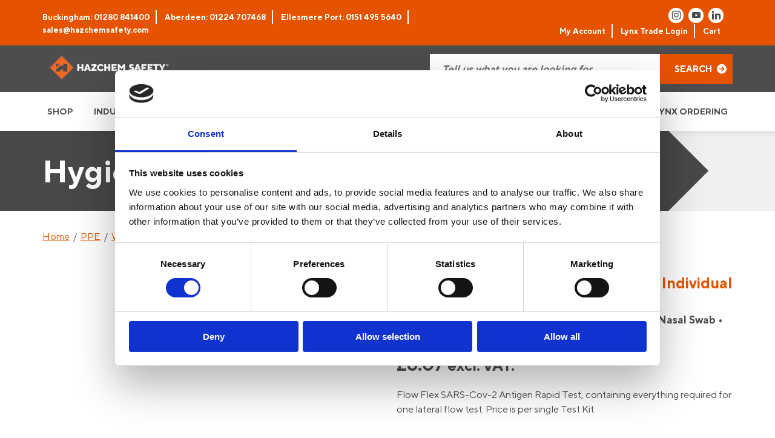

--- FILE ---
content_type: text/html; charset=UTF-8
request_url: https://www.hazchemsafety.com/product/flow-flex-individual-covid-test/
body_size: 56556
content:
<!DOCTYPE html>
<html lang="en">
    <head>
		<meta name="google-site-verification" content="sdujgpOI4X_bCUcMOPkfUYu_loecr5rqarntua3hq9o" />
        <meta http-equiv="Content-Type" content="text/html; charset=UTF-8" />
<script type="text/javascript">
/* <![CDATA[ */
var gform;gform||(document.addEventListener("gform_main_scripts_loaded",function(){gform.scriptsLoaded=!0}),document.addEventListener("gform/theme/scripts_loaded",function(){gform.themeScriptsLoaded=!0}),window.addEventListener("DOMContentLoaded",function(){gform.domLoaded=!0}),gform={domLoaded:!1,scriptsLoaded:!1,themeScriptsLoaded:!1,isFormEditor:()=>"function"==typeof InitializeEditor,callIfLoaded:function(o){return!(!gform.domLoaded||!gform.scriptsLoaded||!gform.themeScriptsLoaded&&!gform.isFormEditor()||(gform.isFormEditor()&&console.warn("The use of gform.initializeOnLoaded() is deprecated in the form editor context and will be removed in Gravity Forms 3.1."),o(),0))},initializeOnLoaded:function(o){gform.callIfLoaded(o)||(document.addEventListener("gform_main_scripts_loaded",()=>{gform.scriptsLoaded=!0,gform.callIfLoaded(o)}),document.addEventListener("gform/theme/scripts_loaded",()=>{gform.themeScriptsLoaded=!0,gform.callIfLoaded(o)}),window.addEventListener("DOMContentLoaded",()=>{gform.domLoaded=!0,gform.callIfLoaded(o)}))},hooks:{action:{},filter:{}},addAction:function(o,r,e,t){gform.addHook("action",o,r,e,t)},addFilter:function(o,r,e,t){gform.addHook("filter",o,r,e,t)},doAction:function(o){gform.doHook("action",o,arguments)},applyFilters:function(o){return gform.doHook("filter",o,arguments)},removeAction:function(o,r){gform.removeHook("action",o,r)},removeFilter:function(o,r,e){gform.removeHook("filter",o,r,e)},addHook:function(o,r,e,t,n){null==gform.hooks[o][r]&&(gform.hooks[o][r]=[]);var d=gform.hooks[o][r];null==n&&(n=r+"_"+d.length),gform.hooks[o][r].push({tag:n,callable:e,priority:t=null==t?10:t})},doHook:function(r,o,e){var t;if(e=Array.prototype.slice.call(e,1),null!=gform.hooks[r][o]&&((o=gform.hooks[r][o]).sort(function(o,r){return o.priority-r.priority}),o.forEach(function(o){"function"!=typeof(t=o.callable)&&(t=window[t]),"action"==r?t.apply(null,e):e[0]=t.apply(null,e)})),"filter"==r)return e[0]},removeHook:function(o,r,t,n){var e;null!=gform.hooks[o][r]&&(e=(e=gform.hooks[o][r]).filter(function(o,r,e){return!!(null!=n&&n!=o.tag||null!=t&&t!=o.priority)}),gform.hooks[o][r]=e)}});
/* ]]> */
</script>

        <meta name="distribution" content="global" />
        <meta name=viewport content="width=device-width, initial-scale=1">
        <meta name="robots" content="follow, all" />
        <meta name="language" content="en" />
        <link rel="alternate" type="application/rss+xml" title="RSS 2.0" href="https://www.hazchemsafety.com/feed/" />
        <link rel="alternate" type="text/xml" title="RSS .92" href="https://www.hazchemsafety.com/feed/rss/" />
        <link rel="alternate" type="application/atom+xml" title="Atom 0.3" href="https://www.hazchemsafety.com/feed/atom/" />
        <link rel="pingback" href="https://www.hazchemsafety.com/xmlrpc.php" />
        <script type="text/javascript">
	window.dataLayer = window.dataLayer || [];

	function gtag() {
		dataLayer.push(arguments);
	}

	gtag("consent", "default", {
		ad_personalization: "denied",
		ad_storage: "denied",
		ad_user_data: "denied",
		analytics_storage: "denied",
		functionality_storage: "denied",
		personalization_storage: "denied",
		security_storage: "granted",
		wait_for_update: 500,
	});
	gtag("set", "ads_data_redaction", true);
	</script>
<script type="text/javascript"
		id="Cookiebot"
		src="https://consent.cookiebot.com/uc.js"
		data-implementation="wp"
		data-cbid="d95fbf49-2bad-44e2-91ec-959f8903bed3"
						data-culture="EN"
				async	></script>
	<style></style>
	
<!-- Google Tag Manager for WordPress by gtm4wp.com -->
<script data-cfasync="false" data-pagespeed-no-defer>
	var gtm4wp_datalayer_name = "dataLayer";
	var dataLayer = dataLayer || [];
	const gtm4wp_use_sku_instead = 0;
	const gtm4wp_currency = 'GBP';
	const gtm4wp_product_per_impression = 10;
	const gtm4wp_clear_ecommerce = false;
	const gtm4wp_datalayer_max_timeout = 2000;
</script>
<!-- End Google Tag Manager for WordPress by gtm4wp.com -->
<!-- Search Engine Optimization by Rank Math - https://rankmath.com/ -->
<title>Flow Flex SARS-Cov-2 Antigen Rapid Individual Test</title>
<link data-rocket-prefetch href="https://www.gstatic.com" rel="dns-prefetch">
<link data-rocket-prefetch href="https://cdn.doofinder.com" rel="dns-prefetch">
<link data-rocket-prefetch href="https://embed.tawk.to" rel="dns-prefetch">
<link data-rocket-prefetch href="https://www.googletagmanager.com" rel="dns-prefetch">
<link data-rocket-prefetch href="https://consent.cookiebot.com" rel="dns-prefetch">
<link data-rocket-prefetch href="https://www.google.com" rel="dns-prefetch">
<link data-rocket-prefetch href="https://js.stripe.com" rel="dns-prefetch">
<link data-rocket-prefetch href="https://widget.trustpilot.com" rel="dns-prefetch">
<link data-rocket-prefetch href="https://eu1-config.doofinder.com" rel="dns-prefetch">
<link crossorigin data-rocket-preload as="font" href="https://www.hazchemsafety.com/wp-content/themes/toast/assets/fonts/TTNormsPro/TTNormsPro-Regular.ttf" rel="preload">
<style id="wpr-usedcss">img:is([sizes=auto i],[sizes^="auto," i]){contain-intrinsic-size:3000px 1500px}:root{--wp--preset--aspect-ratio--square:1;--wp--preset--aspect-ratio--4-3:4/3;--wp--preset--aspect-ratio--3-4:3/4;--wp--preset--aspect-ratio--3-2:3/2;--wp--preset--aspect-ratio--2-3:2/3;--wp--preset--aspect-ratio--16-9:16/9;--wp--preset--aspect-ratio--9-16:9/16;--wp--preset--color--black:#000000;--wp--preset--color--cyan-bluish-gray:#abb8c3;--wp--preset--color--white:#ffffff;--wp--preset--color--pale-pink:#f78da7;--wp--preset--color--vivid-red:#cf2e2e;--wp--preset--color--luminous-vivid-orange:#ff6900;--wp--preset--color--luminous-vivid-amber:#fcb900;--wp--preset--color--light-green-cyan:#7bdcb5;--wp--preset--color--vivid-green-cyan:#00d084;--wp--preset--color--pale-cyan-blue:#8ed1fc;--wp--preset--color--vivid-cyan-blue:#0693e3;--wp--preset--color--vivid-purple:#9b51e0;--wp--preset--gradient--vivid-cyan-blue-to-vivid-purple:linear-gradient(135deg,rgba(6, 147, 227, 1) 0%,rgb(155, 81, 224) 100%);--wp--preset--gradient--light-green-cyan-to-vivid-green-cyan:linear-gradient(135deg,rgb(122, 220, 180) 0%,rgb(0, 208, 130) 100%);--wp--preset--gradient--luminous-vivid-amber-to-luminous-vivid-orange:linear-gradient(135deg,rgba(252, 185, 0, 1) 0%,rgba(255, 105, 0, 1) 100%);--wp--preset--gradient--luminous-vivid-orange-to-vivid-red:linear-gradient(135deg,rgba(255, 105, 0, 1) 0%,rgb(207, 46, 46) 100%);--wp--preset--gradient--very-light-gray-to-cyan-bluish-gray:linear-gradient(135deg,rgb(238, 238, 238) 0%,rgb(169, 184, 195) 100%);--wp--preset--gradient--cool-to-warm-spectrum:linear-gradient(135deg,rgb(74, 234, 220) 0%,rgb(151, 120, 209) 20%,rgb(207, 42, 186) 40%,rgb(238, 44, 130) 60%,rgb(251, 105, 98) 80%,rgb(254, 248, 76) 100%);--wp--preset--gradient--blush-light-purple:linear-gradient(135deg,rgb(255, 206, 236) 0%,rgb(152, 150, 240) 100%);--wp--preset--gradient--blush-bordeaux:linear-gradient(135deg,rgb(254, 205, 165) 0%,rgb(254, 45, 45) 50%,rgb(107, 0, 62) 100%);--wp--preset--gradient--luminous-dusk:linear-gradient(135deg,rgb(255, 203, 112) 0%,rgb(199, 81, 192) 50%,rgb(65, 88, 208) 100%);--wp--preset--gradient--pale-ocean:linear-gradient(135deg,rgb(255, 245, 203) 0%,rgb(182, 227, 212) 50%,rgb(51, 167, 181) 100%);--wp--preset--gradient--electric-grass:linear-gradient(135deg,rgb(202, 248, 128) 0%,rgb(113, 206, 126) 100%);--wp--preset--gradient--midnight:linear-gradient(135deg,rgb(2, 3, 129) 0%,rgb(40, 116, 252) 100%);--wp--preset--font-size--small:13px;--wp--preset--font-size--medium:20px;--wp--preset--font-size--large:36px;--wp--preset--font-size--x-large:42px;--wp--preset--spacing--20:0.44rem;--wp--preset--spacing--30:0.67rem;--wp--preset--spacing--40:1rem;--wp--preset--spacing--50:1.5rem;--wp--preset--spacing--60:2.25rem;--wp--preset--spacing--70:3.38rem;--wp--preset--spacing--80:5.06rem;--wp--preset--shadow--natural:6px 6px 9px rgba(0, 0, 0, .2);--wp--preset--shadow--deep:12px 12px 50px rgba(0, 0, 0, .4);--wp--preset--shadow--sharp:6px 6px 0px rgba(0, 0, 0, .2);--wp--preset--shadow--outlined:6px 6px 0px -3px rgba(255, 255, 255, 1),6px 6px rgba(0, 0, 0, 1);--wp--preset--shadow--crisp:6px 6px 0px rgba(0, 0, 0, 1)}:where(.is-layout-flex){gap:.5em}:where(.is-layout-grid){gap:.5em}:where(.wp-block-post-template.is-layout-flex){gap:1.25em}:where(.wp-block-post-template.is-layout-grid){gap:1.25em}:where(.wp-block-columns.is-layout-flex){gap:2em}:where(.wp-block-columns.is-layout-grid){gap:2em}:root :where(.wp-block-pullquote){font-size:1.5em;line-height:1.6}.woof_container{padding-bottom:5px;margin-bottom:9px}.woof_container select{width:100%}.woof_container label{display:inline-block!important}ul.woof_list{margin:0!important;list-style:none!important}li.woof_list{list-style:none!important}.woof_list li{list-style:none!important}.woof_block_html_items ul{margin-left:0!important}.woof_list label{vertical-align:middle;padding-top:4px;padding-bottom:4px;display:inline-block!important}.woof_auto_show{position:absolute;z-index:1001;width:100%}.woof_sid_auto_shortcode .woof_container{width:33%;min-width:150px}.woof_sid_auto_shortcode .woof_container{overflow-x:hidden;overflow-y:auto;min-height:fit-content;max-height:250px}.woof_sid_auto_shortcode .woof_container_inner{padding-left:5px}.woof_submit_search_form{float:left}li.woof_childs_list_li{padding-bottom:0!important}div.woof_info_popup{position:fixed;top:48%;left:48%;z-index:10001;display:none;overflow:hidden;padding:20px;border-radius:5px;background-color:rgba(0,0,0,.6);box-shadow:inset 0 0 0 1px rgba(0,0,0,.6),inset 0 0 0 2px rgba(255,255,255,.2);color:#fff;font-size:22px;font-family:Oswald,sans-serif}.woof_products_top_panel{overflow:hidden;line-height:32px;margin:5px 0 15px;display:none;position:relative;z-index:99;clear:both}.woof_products_top_panel_ul li ul li{margin:0 5px 0 0!important}.woof_products_top_panel_ul a{text-decoration:none!important}.woof_reset_button_2{padding:2px 7px}.woof_products_top_panel ul{margin:0!important;padding:0!important}.woof_products_top_panel li{float:left;margin:0 15px 0 0!important;list-style:none!important}.woof_products_top_panel li a{text-decoration:none}.woof_products_top_panel li a:hover{text-decoration:none}.woof_products_top_panel li span{padding-right:16px;background:var(--wpr-bg-33660679-6fa6-44fe-9fc9-cd410264b8ae);background-size:14px 14px;background-repeat:no-repeat;background-position:right}.woof_products_top_panel li span:hover{background-size:14px 14px}.woof_sid_auto_shortcode{background:#fff;border:1px solid #eee;border-radius:3px;box-shadow:inset 0 1px 0 0 #fff;background:#fefefe;margin-bottom:11px;clear:both}.woof_sid_auto_shortcode.woof{padding:16px}.woof_hide_auto_form,.woof_show_auto_form{display:inline-block!important;margin-bottom:3px!important}.woof_hide_auto_form,.woof_show_auto_form{background:url("https://www.hazchemsafety.com/wp-content/plugins/woocommerce-products-filter/img/magnifying-glass.svg");background-size:cover;width:32px;height:32px;display:inline-block;background-repeat:no-repeat}.woocommerce-ordering{position:relative;z-index:3}.woof_sid_auto_shortcode .woof_redraw_zone{position:relative;width:100%;z-index:1001;display:flex;flex-wrap:wrap}.woof_childs_list_opener{vertical-align:middle;margin-left:7px!important;margin-top:0!important;display:inline-block!important;line-height:0!important}.woof_childs_list_opener span{display:inline-block;background-size:cover!important;background-repeat:no-repeat!important;background-position:right;width:13px;height:13px}.woof_childs_list_opener span.woof_is_closed{background:var(--wpr-bg-f25ff208-0105-41f5-8a86-8e20c3b05a38)}.woof_childs_list_opener span.woof_is_opened{background:var(--wpr-bg-a81a908b-a299-4ee7-9297-6652bee74f0a)}.woof_childs_list_opener span:hover{background-size:18px 18px}ul.woof_list li{margin:0 3px 4px}.woof .widget_price_filter .price_slider_amount{text-align:right;line-height:2.4em;font-size:.8751em}.woof .widget_price_filter .price_slider_amount .button{float:right!important}.woof .widget_price_filter .price_slider_wrapper .ui-widget-content{border-radius:1em;background:#d5d5d5}.woof .widget_price_filter .price_slider_wrapper .ui-widget-content{background-color:#602053;border:0;border-radius:1em}.woof .widget_price_filter .price_slider_wrapper .ui-widget-content{background:#d5d5d5;border-radius:1em}.woof .woocommerce .widget_price_filter .price_slider{margin-bottom:1em}.woof .widget_price_filter .price_slider{margin-bottom:1em}.woof_overflow_hidden{overflow:hidden}.woof_price_filter_dropdown{width:100%}.chosen-container{margin-bottom:3px;max-width:100%}.woof_checkbox_label{margin-left:7px!important}a.woof_front_toggle{float:right;text-decoration:none!important}.woof_redraw_zone a.woof_front_toggle img{height:20px}.woof_radio_term_reset_visible{display:inline-block!important;padding:2px 0 0 7px;position:absolute}.woof label{cursor:pointer}.woof_hidden_term{display:none!important}a.woof_start_filtering_btn{display:inline-block;padding:9px 12px;border:2px solid #ccc;border-radius:3px;text-decoration:none!important;transition:all .5s}a.woof_start_filtering_btn:hover{color:#0073d2!important;border-color:#0073d2;text-decoration:none}a.woof_start_filtering_btn2{display:inline-block;padding:9px 12px;border:2px solid #0073d2;border-radius:7px;text-decoration:none!important;color:#0073d2!important}.woof_price_filter_txt{min-width:75px!important;max-width:49%}a.chosen-single{text-decoration:none!important}input.woof_checkbox_term,input.woof_radio_term{vertical-align:middle}@media only screen and (max-width :992px){.woof_sid_auto_shortcode .woof_container{clear:both;width:100%}.woof_sid_auto_shortcode .woof_container .chosen-container{width:100%!important}}.woof_container_inner .woof_tooltip_header{display:inline-block;height:15px;width:auto;vertical-align:top}.woof_container_inner h4{margin-bottom:9px}.woof_container .woof_container_inner input[type=search]{line-height:normal!important;border:1px solid #eee}.woof_show_filter_for_mobile.woof{opacity:.95;position:fixed;top:100%;background:#fff;z-index:9999;overflow:auto;height:100%;display:block!important;width:100%;right:0;padding:30px;padding-bottom:100px;animation:.5s move_top;animation-fill-mode:forwards}.woof_hide_mobile_filter img,.woof_show_mobile_filter img{display:inline-block;width:30px}.woof_hide_mobile_filter span,.woof_show_mobile_filter span{font-size:20px;display:inline-block;vertical-align:top;font-weight:600}.woof_hide_mobile_filter{margin-bottom:10px;display:none;cursor:pointer}.woof_show_filter_for_mobile .woof_hide_mobile_filter{display:block}@keyframes move_top{100%{top:30px}}.woof .widget_price_filter .price_slider_amount .button{float:left}.woof_use_beauty_scroll::-webkit-scrollbar{width:6px}.woof_use_beauty_scroll::-webkit-scrollbar-track{box-shadow:inset 0 0 6px rgba(100,100,100,.3);border-radius:5px}.woof_use_beauty_scroll::-webkit-scrollbar-thumb{border-radius:5px;background:rgba(220,220,220,.8);box-shadow:inset 0 0 6px rgba(200,200,200,.5)}.woof_use_beauty_scroll::-webkit-scrollbar-thumb:window-inactive{background:rgba(120,120,120,.4)}.woof_seo_text{clear:both}.woof_use_beauty_scroll{overflow-y:scroll}ul.woof_list{padding-left:0!important;margin-left:0!important}.widget .woof_redraw_zone ul li,.widget .woof_redraw_zone ul li a{border-bottom:none;padding:0;box-shadow:none;margin:0}.widget .woof_redraw_zone ol,.widget .woof_redraw_zone ul{border:none;box-shadow:none}.woof_auto_show_indent{background:#fff}.widget_price_filter .price_slider_wrapper .price_slider{min-width:200px}.woof_redraw_zone.woof_blur_redraw_zone{position:relative;filter:blur(12px);background-image:linear-gradient(90deg,transparent,rgba(255,255,255,.5) 50%,transparent 100%),linear-gradient(#ddd 100%,transparent 0);background-repeat:no-repeat;background-size:75px 100%,100% 100%,100% 16px,100% 30px;background-position:-185px 0,center 0,center 115px,center 142px;box-sizing:border-box;animation:1.3s ease-in-out infinite woof-animloader}@keyframes woof-animloader{to{background-position:100% 0,center 0,center 115px,center 142px}}.woof_products_top_panel li span,.woof_products_top_panel2 li span{background:var(--wpr-bg-56f6967c-07bd-4b44-84fa-b33a3219aff6);background-size:14px 14px;background-repeat:no-repeat;background-position:right}.chosen-container{position:relative;display:inline-block;vertical-align:middle;font-size:13px;user-select:none}.chosen-container *{box-sizing:border-box}.chosen-container a{cursor:pointer}.chosen-container-active .chosen-single{border:1px solid #5897fb}.chosen-container-active.chosen-with-drop .chosen-single{border:1px solid #aaa;border-bottom-right-radius:0;border-bottom-left-radius:0}.chosen-container-active.chosen-with-drop .chosen-single div{border-left:none;background:0 0}.chosen-disabled{opacity:.5!important;cursor:default}.chosen-disabled .chosen-single{cursor:default}.chosen-rtl{text-align:right}.chosen-rtl .chosen-single{overflow:visible;padding:0 8px 0 0}.chosen-rtl .chosen-single span{margin-right:0;margin-left:26px;direction:rtl}.chosen-rtl .chosen-single-with-deselect span{margin-left:38px}.chosen-rtl .chosen-single div{right:auto;left:3px}.chosen-rtl .chosen-single abbr{right:auto;left:26px}.chosen-rtl.chosen-container-active.chosen-with-drop .chosen-single div{border-right:none}.woof_authors li{margin-top:7px!important;list-style-type:none!important}ul.woof_authors{margin:0!important;padding:0!important}.woof_husky_txt{width:100%;display:block;height:auto;position:relative;margin-top:-1px}.woof_husky_txt-input{width:100%;min-height:30px;margin-bottom:0!important}.woof_husky_txt-container{font-family:sans-serif;background:#eee;border-radius:2px;border:1px solid #eee;padding:0;width:inherit;min-height:1px;max-height:1px;overflow:hidden;position:absolute;width:100%;z-index:9999;margin-top:1px}.woof_husky_txt-container .woof_husky_txt-option{display:flex;padding:9px 20px 9px 9px;background:#fcfcfc;margin-bottom:2px;border-bottom:1px solid #ddd;transition:all .25s ease-in-out;text-shadow:0 1px .5px #fff}.woof_husky_txt-container div:last-of-type{border-bottom:none;margin-bottom:0}.woof_husky_txt-container .woof_husky_txt-option:hover{background:#f9f9f9}.woof_husky_txt-option-title{font-weight:700;color:#000;font-size:.9em;line-height:1.2em}.woof_husky_txt-option-title a{text-decoration:none!important}.woof_husky_txt-container>span{cursor:pointer;width:0;height:0;position:absolute;right:10px;margin-top:0}span.woof_husky_txt-highlight{background-color:rgba(255,255,204,.7)}.woof_husky_txt *{scrollbar-width:thin;scrollbar-color:#fcfcfc #eee}.woof_husky_txt ::-webkit-scrollbar{width:12px}.woof_husky_txt ::-webkit-scrollbar-track{background:#eee}.woof_husky_txt ::-webkit-scrollbar-thumb{background-color:#fcfcfc;border-radius:20px;border:3px solid #ddd}.woof_husky_txt-loader{position:absolute;right:0;top:0;opacity:.7;background:0 0;border-top:4px solid #03a9f4;border-right:4px solid transparent;border-radius:50%;animation:1s linear infinite woof_husky_txt-loader-spin}@-webkit-keyframes woof_husky_txt-loader-spin{from{transform:rotate(0)}to{transform:rotate(360deg)}}@keyframes woof_husky_txt-loader-spin{from{transform:rotate(0)}to{transform:rotate(360deg)}}.woof_husky_txt-cross{color:#ccc;line-height:0;position:absolute;right:5px;cursor:pointer}.woof_husky_txt-option-pagination a{text-decoration:none!important;font-size:13px;color:#0c0d0e;line-height:27px;padding-left:8px;padding-right:8px;border:1px solid #d6d9dc;display:inline-block;border-radius:3px;user-select:none;margin-right:5px;margin-bottom:3px}.woof_husky_txt-option-pagination a:hover{border-color:#f48024}.woof_husky_txt-option-pagination i{margin-right:5px;padding-left:8px;padding-right:8px;display:inline-block;border-radius:3px;line-height:27px;border-color:#f48024;border:1px solid #f48024;color:#0c0d0e;user-select:none}.woof_husky_txt-option-pagination i{border-color:#d6d9dc}.woof_husky_txt-option{text-align:left}dl.woof_select_radio_check{margin:0!important}.woof_select_radio_check dd,.woof_select_radio_check dt{margin:0;padding:0}.woof_select_radio_check ul{margin:-1px 0 0}.woof_select_radio_check dd{position:relative}.woof_select_radio_check a,.woof_select_radio_check a:visited{color:#839b05;text-decoration:none;outline:0;font-size:12px}.woof_select_radio_check dt a{background-color:#fff;color:#424035!important;display:block;padding:5px 15px 5px 7px;line-height:18px;overflow:hidden;border:1px solid #eee;border-radius:2px}.woof_select_radio_check dt.woof_select_radio_check_opened a{background-color:#477bff;color:#fff!important;border:1px solid #fff}.woof_select_radio_check dt a span{cursor:pointer;display:inline-block;width:100%;margin-bottom:3px}.woof_select_radio_check dd ul.woof_list{background-color:#fff;border:0;color:#000;display:none;left:0;position:absolute;z-index:9999;top:2px;width:100%;list-style:none;overflow:auto;padding-top:12px}.woof_select_radio_check span.value{display:none}.woof_mutliSelect li{padding:2px 15px 2px 5px}.woof_select_radio_check dd ul.woof_list li a:hover{background-color:#eee}.woof_hida_small{font-size:13px!important;text-align:left!important}.woof_products_top_panel2{overflow:hidden;line-height:23px;margin:5px 0;display:none;position:relative;z-index:99}.woof_products_top_panel2 ul{margin:0!important;padding:0!important}.woof_products_top_panel2 li{float:left;margin:0 5px 5px 0!important;list-style:none!important}.woof_products_top_panel2 li a{text-decoration:none}.woof_products_top_panel2 li a:hover{text-decoration:none}.woof_products_top_panel2 li span{padding-right:16px}.woof_products_top_panel2 li span:hover{background-size:14px 14px}.woof_select_radio_check_opener{background:var(--wpr-bg-5808ff4b-649f-43da-9c08-743067017b21) 99% 50% no-repeat;outline:0}.woof_select_radio_check_opened .woof_select_radio_check_opener{background:var(--wpr-bg-606bedb2-e796-4699-82f9-d6e18997e916) 99% 50% no-repeat;outline:0}:root{--woof-sd-ie-ch_width:25px;--woof-sd-ie-ch_height:25px;--woof-sd-ie-ch_space:1px;--woof-sd-ie-ch_space_color:#ffffff;--woof-sd-ie-ch_text_top:0;--woof-sd-ie-ch_text_color:#6d6d6d;--woof-sd-ie-ch_hover_text_color:#333333;--woof-sd-ie-ch_selected_text_color:#000000;--woof-sd-ie-ch_font_size:15px;--woof-sd-ie-ch_font_family:inherit;--woof-sd-ie-ch_font_weight:400;--woof-sd-ie-ch_hover_font_weight:400;--woof-sd-ie-ch_selected_font_weight:400;--woof-sd-ie-ch_line_height:18px;--woof-sd-ie-ch_side_padding:0;--woof-sd-ie-ch_color:#ffffff;--woof-sd-ie-ch_hover_color:#79b8ff;--woof-sd-ie-ch_selected_color:#79b8ff;--woof-sd-ie-ch_hover_scale:100;--woof-sd-ie-ch_selected_scale:100;--woof-sd-ie-ch_border_radius:0;--woof-sd-ie-ch_border_width:1px;--woof-sd-ie-ch_hover_border_width:1px;--woof-sd-ie-ch_selected_border_width:1px;--woof-sd-ie-ch_border_color:#79b8ff;--woof-sd-ie-ch_hover_border_color:#79b8ff;--woof-sd-ie-ch_selected_border_color:#79b8ff;--woof-sd-ie-ch_border_style:solid;--woof-sd-ie-ch_hover_border_style:solid;--woof-sd-ie-ch_selected_border_style:solid;--woof-sd-ie-ch_margin_right:9px;--woof-sd-ie-ch_margin_bottom:11px;--woof-sd-ie-ch_childs_left_shift:19px;--woof-sd-ie-ch_transition:300s;--woof-sd-ie-ch_counter_show:inline-flex;--woof-sd-ie-ch_counter_width:14px;--woof-sd-ie-ch_counter_height:14px;--woof-sd-ie-ch_counter_side_padding:0;--woof-sd-ie-ch_counter_top:-2px;--woof-sd-ie-ch_counter_right:0;--woof-sd-ie-ch_counter_font_size:9px;--woof-sd-ie-ch_counter_font_family:consolas;--woof-sd-ie-ch_counter_font_weight:500;--woof-sd-ie-ch_counter_color:#477bff;--woof-sd-ie-ch_counter_bg_color:#ffffff;--woof-sd-ie-ch_counter_border_width:1px;--woof-sd-ie-ch_counter_border_radius:50%;--woof-sd-ie-ch_counter_border_color:#477bff;--woof-sd-ie-ch_counter_border_style:solid}:root{--woof-sd-ie-rad_width:25px;--woof-sd-ie-rad_height:25px;--woof-sd-ie-rad_space:1px;--woof-sd-ie-rad_space_color:#ffffff;--woof-sd-ie-rad_text_top:0;--woof-sd-ie-rad_text_color:#6d6d6d;--woof-sd-ie-rad_hover_text_color:#333333;--woof-sd-ie-rad_selected_text_color:#000000;--woof-sd-ie-rad_font_size:14px;--woof-sd-ie-rad_font_family:inherit;--woof-sd-ie-rad_font_weight:400;--woof-sd-ie-rad_hover_font_weight:400;--woof-sd-ie-rad_selected_font_weight:400;--woof-sd-ie-rad_line_height:18px;--woof-sd-ie-rad_color:#ffffff;--woof-sd-ie-rad_hover_color:#79b8ff;--woof-sd-ie-rad_selected_color:#79b8ff;--woof-sd-ie-rad_hover_scale:100;--woof-sd-ie-rad_selected_scale:100;--woof-sd-ie-rad_border_radius:50%;--woof-sd-ie-rad_border_width:1px;--woof-sd-ie-rad_hover_border_width:1px;--woof-sd-ie-rad_selected_border_width:1px;--woof-sd-ie-rad_border_color:#79b8ff;--woof-sd-ie-rad_hover_border_color:#79b8ff;--woof-sd-ie-rad_selected_border_color:#79b8ff;--woof-sd-ie-rad_border_style:solid;--woof-sd-ie-rad_hover_border_style:solid;--woof-sd-ie-rad_selected_border_style:solid;--woof-sd-ie-rad_margin_right:9px;--woof-sd-ie-rad_margin_bottom:11px;--woof-sd-ie-rad_childs_left_shift:19px;--woof-sd-ie-rad_transition:300s;--woof-sd-ie-rad_counter_show:inline-flex;--woof-sd-ie-rad_counter_width:14px;--woof-sd-ie-rad_counter_height:14px;--woof-sd-ie-rad_counter_side_padding:0;--woof-sd-ie-rad_counter_top:-2px;--woof-sd-ie-rad_counter_right:0;--woof-sd-ie-rad_counter_font_size:9px;--woof-sd-ie-rad_counter_font_family:consolas;--woof-sd-ie-rad_counter_font_weight:500;--woof-sd-ie-rad_counter_color:#477bff;--woof-sd-ie-rad_counter_bg_color:#ffffff;--woof-sd-ie-rad_counter_border_width:1px;--woof-sd-ie-rad_counter_border_radius:50%;--woof-sd-ie-rad_counter_border_color:#477bff;--woof-sd-ie-rad_counter_border_style:solid}:root{--woof-sd-ie-sw_vertex_enabled_bg_color:#79b8ff;--woof-sd-ie-sw_vertex_enabled_border_color:#79b8ff;--woof-sd-ie-sw_vertex_enabled_border_style:solid;--woof-sd-ie-sw_vertex_disabled_bg_color:#ffffff;--woof-sd-ie-sw_vertex_disabled_border_color:#ffffff;--woof-sd-ie-sw_vertex_disabled_border_style:solid;--woof-sd-ie-sw_vertex_border_width:1px;--woof-sd-ie-sw_substrate_enabled_bg_color:#c8e1ff;--woof-sd-ie-sw_substrate_enabled_border_color:#c8e1ff;--woof-sd-ie-sw_substrate_enabled_border_style:solid;--woof-sd-ie-sw_substrate_disabled_bg_color:#9a9999;--woof-sd-ie-sw_substrate_disabled_border_color:#9a9999;--woof-sd-ie-sw_substrate_disabled_border_style:solid;--woof-sd-ie-sw_substrate_border_width:1px;--woof-sd-ie-sw_vertex_size:20px;--woof-sd-ie-sw_vertex_border_radius:50%;--woof-sd-ie-sw_vertex_top:0;--woof-sd-ie-sw_substrate_width:34px;--woof-sd-ie-sw_substrate_height:14px;--woof-sd-ie-sw_substrate_border_radius:8px;--woof-sd-ie-sw_label_font_color:#6d6d6d;--woof-sd-ie-sw_label_font_size:16px;--woof-sd-ie-sw_label_font_weight:400;--woof-sd-ie-sw_label_line_height:23px;--woof-sd-ie-sw_label_font_family:inherit;--woof-sd-ie-sw_label_left:15px;--woof-sd-ie-sw_label_top:-16px;--woof-sd-ie-sw_margin_bottom:5px;--woof-sd-ie-sw_childs_left_shift:15px;--woof-sd-ie-sw_counter_show:inline-flex;--woof-sd-ie-sw_counter_width:14px;--woof-sd-ie-sw_counter_height:14px;--woof-sd-ie-sw_counter_side_padding:0;--woof-sd-ie-sw_counter_top:-2px;--woof-sd-ie-sw_counter_right:-3px;--woof-sd-ie-sw_counter_font_size:9px;--woof-sd-ie-sw_counter_font_family:consolas;--woof-sd-ie-sw_counter_font_weight:500;--woof-sd-ie-sw_counter_color:#477bff;--woof-sd-ie-sw_counter_bg_color:#ffffff;--woof-sd-ie-sw_counter_border_width:1px;--woof-sd-ie-sw_counter_border_radius:50%;--woof-sd-ie-sw_counter_border_color:#477bff;--woof-sd-ie-sw_counter_border_style:solid}:root{--woof-sd-ie-clr_width:60px;--woof-sd-ie-clr_height:60px;--woof-sd-ie-clr_show_tooltip:none;--woof-sd-ie-clr_show_tooltip_count:block-inline;--woof-sd-ie-clr_color:#000000;--woof-sd-ie-clr_hover_scale:110;--woof-sd-ie-clr_selected_scale:110;--woof-sd-ie-clr_border_radius:50%;--woof-sd-ie-clr_border_width:1px;--woof-sd-ie-clr_hover_border_width:1px;--woof-sd-ie-clr_selected_border_width:1px;--woof-sd-ie-clr_border_color:#79b8ff;--woof-sd-ie-clr_hover_border_color:#79b8ff;--woof-sd-ie-clr_selected_border_color:#79b8ff;--woof-sd-ie-clr_border_style:solid;--woof-sd-ie-clr_hover_border_style:dashed;--woof-sd-ie-clr_selected_border_style:dashed;--woof-sd-ie-clr_margin_right:9px;--woof-sd-ie-clr_margin_bottom:11px;--woof-sd-ie-clr_transition:300s;--woof-sd-ie-clr_counter_show:inline-flex;--woof-sd-ie-clr_counter_width:14px;--woof-sd-ie-clr_counter_height:14px;--woof-sd-ie-clr_counter_side_padding:0;--woof-sd-ie-clr_counter_top:4px;--woof-sd-ie-clr_counter_right:0;--woof-sd-ie-clr_counter_font_size:9px;--woof-sd-ie-clr_counter_font_family:consolas;--woof-sd-ie-clr_counter_font_weight:500;--woof-sd-ie-clr_counter_color:#477bff;--woof-sd-ie-clr_counter_bg_color:#ffffff;--woof-sd-ie-clr_counter_border_width:1px;--woof-sd-ie-clr_counter_border_radius:50%;--woof-sd-ie-clr_counter_border_color:#477bff;--woof-sd-ie-clr_counter_border_style:solid}.woof-sd-ie .woof-sd-list-opener{line-height:0;position:relative;top:-1px}.woof-sd-ie woof-sd-list-opener{top:-2px;position:relative}.woof-sd-ie .woof_childs_list_opener span{width:18px;height:18px}.woof-sd-ie .woof_radio_term_reset_visible{position:absolute;right:-9px;top:-11px}:root{--woof-sd-ie-vertex_enabled_bg_color:#79b8ff;--woof-sd-ie-substrate_enabled_bg_color:#c8e1ff;--woof-sd-ie-vertex_disabled_bg_color:#ffffff;--woof-sd-ie-substrate_disabled_bg_color:#9a9999;--woof-sd-ie-vertex_size:20px;--woof-sd-ie-vertex_border_radius:50%;--woof-sd-ie-vertex_top:0;--woof-sd-ie-substrate_width:34px;--woof-sd-ie-substrate_height:14px;--woof-sd-ie-substrate_border_radius:8px;--woof-sd-ie-label_font_color:#333333;--woof-sd-ie-label_font_size:16px;--woof-sd-ie-label_left:15px;--woof-sd-ie-label_top:-18px}.woocommerce form .form-row .required{visibility:visible}.woosb-wrap{display:block;width:100%;clear:both}.woosb-wrap .woosb-products{margin:0 0 15px}.woosb-products{border-width:1px 0 0;border-style:dotted;border-color:#e5e5e5}.woosb-products .woosb-product{display:flex;align-items:center;padding:10px 0;margin:0;border-bottom:1px dotted #e5e5e5}.woosb-products .woosb-product>div{padding:0 5px}.woosb-products .woosb-product .variations_form{margin:0;padding:0}.woosb-products .woosb-product .woosb-variation-description{font-size:14px}.woosb-products .woosb-product .variations_form .variations{display:inline-block;margin:0 -3px;padding:0}.woosb-products .woosb-product .variations_form .variations .variation{display:inline-block;border-width:1px;border-style:solid;border-color:#e5e5e5;padding:5px 10px;margin:5px 3px 0;max-width:100%;border-radius:2px;float:none;vertical-align:top}.woosb-products .woosb-product .variations_form .variations .variation>div{display:block}.woosb-products .woosb-product .variations_form .variations .reset{display:inline-block}.woosb-products .woosb-product .variations_form .variations .variation:last-child{margin-bottom:0}.woosb-products .woosb-product .variations_form .variations .variation .label{font-size:12px;line-height:1}.woosb-products .woosb-product .variations_form .variations .variation .select{line-height:1}.woosb-products .woosb-product .variations_form .variations .variation .select select{width:100%;height:auto;line-height:1;padding:0 16px 0 0;margin:0;background-color:transparent;border-radius:0;border:none;-webkit-appearance:none;-moz-appearance:none;outline:0;background-image:url('[data-uri]');background-repeat:no-repeat;background-position:100% 50%;background-size:auto}.woosb-products .woosb-product .variations_form .variations a.reset_variations{margin:0;font-size:12px}.woosb-alert{padding:6px 10px 6px 14px;border-left:4px solid #222;background-color:#eee;font-size:14px}.woosb-disabled{opacity:.5!important;pointer-events:none!important;cursor:not-allowed!important}.woosb-quantity-input{display:flex;align-items:center}.woosb-quantity-input .quantity{flex-grow:1}.woosb-quantity-input .minus,.woosb-quantity-input .plus{display:none!important}.woosb-quantity-input-minus,.woosb-quantity-input-plus{width:40px;height:40px;flex:0 0 40px;line-height:38px;text-align:center;cursor:pointer;background-color:#fefefe;border:1px solid #e5e5e5;-webkit-touch-callout:none;-webkit-user-select:none;-khtml-user-select:none;-moz-user-select:none;-ms-user-select:none;user-select:none}.woosb-quantity-input .woosb-qty{width:100%;min-width:40px;height:40px;line-height:38px;margin:0;padding:0 5px;box-shadow:none;border-width:1px 0;border-style:solid;border-color:#e5e5e5;border-radius:0;background-color:#fefefe;-moz-appearance:textfield}.woosb-quantity-input .woosb-qty:focus{outline:0;outline-color:transparent}.woosb-quantity-input-minus:hover,.woosb-quantity-input-plus:hover{background-color:#f0f0f0}.woosb-quantity-input input::-webkit-inner-spin-button,.woosb-quantity-input input::-webkit-outer-spin-button{-webkit-appearance:none;margin:0}body.rtl .woosb-alert{padding:6px 14px 6px 10px;border-right:4px solid #222;border-left:none}*{box-sizing:border-box}img{max-width:100%;vertical-align:middle;height:auto}section{background-size:cover;background-position:center}.container .container{padding:0}section:after{content:"";display:block}.container{position:relative;width:100%;max-width:1170px;margin:0 auto;padding:0 1.5rem}.grid{display:grid}.align-right{text-align:right}.grid{grid-gap:4rem}:root{--brand-1:#e65300;--brand-2:#4D4D4F;--brand-3:#efefef;--brand-4:#cccccc;--brand-5:#4d4d4f;--brand-6:#67cc3f;--text-color:#4d4d4f}.padding-bottom{padding-bottom:7.5rem}.padding-top,.pt{padding-top:7.5rem}.margin-bottom{margin-bottom:7.5rem}.margin-top,.mt{margin-top:7.5rem}.block-page-title .page-title-area{padding:4rem 0;background:#efefef;color:#fff;position:relative;overflow:hidden;background-size:cover;background-position:center}.block-page-title .page-title-area .page-title-angle{width:200%;padding-top:200%;background:#4d4d4f;display:block;position:absolute;top:50%;left:-150%;transform:translate(0,-50%) rotate(45deg);mix-blend-mode:multiply}.block-page-title .page-title-area .container :last-child{margin:0}.block-page-title .page-title-area h1{line-height:1}.block-page-title .breadcrumb-area{margin-top:3rem;color:#4d4d4f}.block-page-title .breadcrumb-area p{margin:0}.block-page-title .breadcrumb-area .last{font-weight:700}input[type=button],input[type=text]{-webkit-appearance:none;-webkit-border-radius:0}.hero-slider .slick-slide,.hero-slider .slick-slider .slick-list,.hero-slider .slick-slider .slick-track{-webkit-transform:translate3d(0,0,0);-moz-transform:translate3d(0,0,0);-ms-transform:translate3d(0,0,0);-o-transform:translate3d(0,0,0);transform:translate3d(0,0,0);-webkit-transform:translateZ(0);-moz-transform:translateZ(0);-ms-transform:translateZ(0);-o-transform:translateZ(0);transform:translateZ(0);-webkit-perspective:1000;-moz-perspective:1000;-ms-perspective:1000;perspective:1000;-webkit-backface-visibility:hidden;-moz-backface-visibility:hidden;-ms-backface-visibility:hidden;backface-visibility:hidden}@media(max-width:768px){.padding-bottom{padding-bottom:5rem}.padding-top,.pt{padding-top:5rem}.margin-bottom{margin-bottom:5rem}.margin-top,.mt{margin-top:5rem}}@media(max-width:550px){.block-page-title .page-title-area{background:#4d4d4f}.block-page-title .page-title-area .page-title-angle{display:none}.block-page-title .page-title-area h1{font-size:3.5rem}}.slick-slider{position:relative;display:block;box-sizing:border-box;-webkit-user-select:none;-moz-user-select:none;-ms-user-select:none;user-select:none;-webkit-touch-callout:none;-khtml-user-select:none;-ms-touch-action:pan-y;touch-action:pan-y;-webkit-tap-highlight-color:transparent}.slick-list{position:relative;display:block;overflow:hidden;margin:0;padding:0}.slick-list:focus{outline:0}.slick-list.dragging{cursor:pointer;cursor:hand}.slick-slider .slick-list,.slick-slider .slick-track{-webkit-transform:translate3d(0,0,0);-moz-transform:translate3d(0,0,0);-ms-transform:translate3d(0,0,0);-o-transform:translate3d(0,0,0);transform:translate3d(0,0,0)}.slick-track{position:relative;top:0;left:0;display:block;margin-left:auto;margin-right:auto}.slick-track:after,.slick-track:before{display:table;content:''}.slick-track:after{clear:both}.slick-loading .slick-track{visibility:hidden}.slick-slide{display:none;float:left;height:100%;min-height:1px}[dir=rtl] .slick-slide{float:right}.slick-slide img{display:block}.slick-slide.slick-loading img{display:none}.slick-slide.dragging img{pointer-events:none}.slick-initialized .slick-slide{display:block}.slick-loading .slick-slide{visibility:hidden}.slick-vertical .slick-slide{display:block;height:auto;border:1px solid transparent}.slick-arrow.slick-hidden{display:none}#wc-stripe-express-checkout-element iframe{max-width:unset}#wc-stripe-express-checkout-element{display:flex;flex-wrap:wrap;gap:10px;justify-content:center;margin-bottom:12px}#wc-stripe-express-checkout-element>div{flex:1;min-width:260px}.featherlight{background:0 0;bottom:0;cursor:-webkit-zoom-out;cursor:-moz-zoom-out;cursor:zoom-out;display:none;font-family:"Helvetica Neue",Helvetica,Arial,sans-serif;left:0;position:fixed;right:0;text-align:center;top:0;white-space:nowrap;z-index:2147483647}.featherlight *{-webkit-box-sizing:border-box;-moz-box-sizing:border-box;box-sizing:border-box}.featherlight:last-of-type{background:rgba(0,0,0,.9)}.featherlight::before{content:"";display:inline-block;height:100%;margin-right:-.25em;vertical-align:middle}.featherlight .featherlight-content{-webkit-animation:.5s fadein;animation:.5s fadein;background:#000;border:0;cursor:auto;display:inline-block;max-height:80%;max-width:90%;min-width:inherit;overflow:visible;padding:0;position:relative;text-align:left;vertical-align:middle;white-space:normal}@media screen and (min-width:980px){.featherlight .featherlight-content{max-height:90%}}.featherlight .featherlight-content .caption{color:#fff;font-size:16px;font-weight:lighter;line-height:1.25;max-width:100%;overflow:hidden;position:absolute;text-align:left;text-overflow:ellipsis;white-space:nowrap}.featherlight .featherlight-content .caption:focus,.featherlight .featherlight-content .caption:hover{overflow:visible;white-space:normal}.featherlight .featherlight-content a{color:#fff;text-decoration:underline}.featherlight .featherlight-content a:focus,.featherlight .featherlight-content a:hover{text-decoration:none}.featherlight button{-webkit-appearance:button;font-family:sans-serif;font-size:100%;line-height:1.15;margin:0;overflow:visible;text-transform:none}.featherlight button::-moz-focus-inner{border-style:none;padding:0}.featherlight iframe{border:0}[data-featherlight] img{cursor:-webkit-zoom-in;cursor:-moz-zoom-in;cursor:zoom-in}@-webkit-keyframes fadein{from{opacity:0}to{opacity:1}}@keyframes fadein{from{opacity:0}to{opacity:1}}.site-warning{padding:1rem 0;background:#b21212;color:#fff;text-align:center}.browser-warning{display:none}.browser-unsupported .browser-warning{display:block}.site-warning.mobile{display:none!important}html[lang=en]{font-size:62.5%;margin-top:0!important}body{font-size:1.65rem;line-height:1.5;font-family:"TT Norms Pro";font-weight:400;color:#4d4d4f;margin:0;padding:0}#page{overflow:hidden;clear:both}.screen-reader-text{display:none}input::-webkit-inner-spin-button,input::-webkit-outer-spin-button{-webkit-appearance:none!important;margin:0!important}.popup{width:100%;height:100%;top:0;left:0;position:fixed;justify-content:center;align-items:center;z-index:999999999999999;display:none}.popup.active{display:flex}.popup .popup-bg{position:fixed;width:100%;height:100%;background:rgba(0,0,0,.2);top:0;left:0}.popup .popup-area{width:100%;max-width:768px;position:relative;background:#fff;padding:2rem;max-height:80vh;overflow:scroll}.popup .popup-area .popup-close{position:absolute;top:0;right:0;width:40px;height:40px;background:#e65300;cursor:pointer;background-image:var(--wpr-bg-0910495d-8929-4776-a5ac-5a6482f0ae38);background-size:50%;background-position:center;background-repeat:no-repeat}.site-header .site-notice{background:#e65300;padding:1.25rem 0;color:#fff;font-weight:700;font-size:80%}.site-header .site-notice .grid{grid-template-columns:4fr 2fr;align-items:center;grid-gap:0!important}.site-header .site-notice ul{list-style-type:none;padding:0;margin:0}.site-header .site-notice ul li{display:inline-block;padding-right:1rem;margin:0;margin-right:1rem;border-right:2px solid #fff;line-height:1}.site-header .site-notice ul li:last-child{margin:0;padding:0;border:none}.site-header .site-notice ul li#menu-item-59168 a:after{content:'';width:15px;height:15px;background-image:var(--wpr-bg-0963ff86-3592-4580-b010-a0474a90d587);background-position:center;background-size:cover;vertical-align:bottom;margin-left:.5rem;display:inline-block}.site-header .site-notice .site-notice-right{text-align:right}.site-header .site-notice .social-icons{margin-right:1rem}.site-header .site-notice .menu-account-menu-container,.site-header .site-notice .social-icons{display:inline-block;vertical-align:middle;line-height:1}.site-header .site-notice-mobile{display:none}.site-header .site-header-main{background:#4d4d4f;text-align:right;padding:.5rem 0}.site-header .site-header-main .grid{grid-template-columns:220px 1fr;align-items:center}.site-header .site-header-main .search-form{max-width:500px;display:inline-block;width:100%}.site-header .site-header-sticky{position:relative;z-index:9999}.site-header .site-header-sticky:after{content:'';width:100%;height:10px;background:linear-gradient(rgba(0,0,0,.05),transparent);position:absolute;bottom:0;left:0;transform:translateY(100%)}.fixed-header .site-header .site-header-sticky{position:fixed;top:0;left:0;width:100%;z-index:9999999}.mobile-menu-toggle{width:30px;height:25px;vertical-align:middle;margin-left:1.5rem;position:relative;cursor:pointer;display:none}.mobile-menu-toggle .middle,.mobile-menu-toggle:after,.mobile-menu-toggle:before{content:'';width:100%;background:#fff;height:4px;position:absolute;width:100%;left:0;transition:all .5s}.mobile-menu-toggle:before{top:0}.mobile-menu-toggle .middle{top:50%;transform:translateY(-50%)}.mobile-menu-toggle:after{bottom:0}.mobile-menu-open .mobile-menu-toggle .middle{opacity:0}.mobile-menu-open .mobile-menu-toggle:before{transform:rotate(45deg);top:10px}.mobile-menu-open .mobile-menu-toggle:after{transform:rotate(-45deg);bottom:10px}.top-nav{text-align:center;font-weight:700;font-size:1.45rem;background:#fff}.top-nav ul{margin:0 auto;padding:0;display:flex;justify-content:space-between}.top-nav li{display:inline-block;margin:0;padding:0;position:relative}.top-nav li a{display:inline-block;padding:2.5rem .75rem;line-height:1;color:#4d4d4f}.top-nav li.menu-item-has-children>a:after{content:'';margin-left:.25rem;width:11px;height:11px;background-image:var(--wpr-bg-1e7e839c-e2f5-4f4c-ae05-6e3fdfbe586b);display:inline-block;background-size:cover;background-position:center}.top-nav .sub-menu{position:absolute;padding:3rem;bottom:0;left:0;background:#e65300;text-align:left;z-index:5;opacity:0;pointer-events:none;transition:opacity .5s,transform .5s;transform:translatey(100%);display:grid;grid-template-columns:1fr 1fr;color:#fff;width:700px}.top-nav .sub-menu li{display:block;margin:0}.top-nav .sub-menu li a{padding:1rem;display:block;margin:0;color:inherit}.top-nav li:hover>.sub-menu{opacity:1;pointer-events:all;max-height:75vh;overflow-x:hidden;overflow-y:auto}.top-nav li.shop .sub-menu{width:1000px}.top-nav li.shop .sub-menu .col{grid-template-columns:1fr 1fr!important;display:grid;grid-template-columns:30px}.top-nav li .sub-menu .sub-menu{position:static;transform:none;opacity:1;background:0 0;padding:0;grid-template-columns:1fr;width:100%;font-weight:400;font-size:1.25rem}.top-nav li .sub-menu .sub-menu li a{margin:0 0 .75rem;padding:0 1rem 0 2.25rem;position:relative}.top-nav li .sub-menu .sub-menu li a:before{content:'';width:6px;height:6px;background:#fff;display:inline-block;position:absolute;top:50%;left:1rem;transform:translateY(-50%) rotate(45deg)}h1,h2,h3,h4,h5,h6{margin-top:0;font-weight:700;line-height:1.2;margin-bottom:2rem}h1{font-size:5.25rem}h2{font-size:3.8rem;margin-bottom:1rem}h3{font-size:3rem}h4{font-size:2.3rem}h5{font-size:2rem}h6{font-size:1.8rem}ol:has(+ h2),p:has(+ h2),ul:has(+ h2){margin-bottom:3rem}p+.table-1{margin-top:1.5rem}.table-1+p{margin-top:1.5rem}ul{margin:0;padding-left:2rem;list-style:disc}ol{margin:0;padding-left:2rem;list-style-position:outside}li{margin:0;padding:.5rem 0}li::marker{color:#e65300;font-weight:700;font-size:1.75rem}p{margin:0;margin-bottom:1.5rem}p a:not(.button){color:#e65300;text-decoration:underline}p a:not(.button):hover{color:#4d4d4f}blockquote{margin:0;padding:0;color:#e65300;max-width:800px}.woocommerce.columns-4+h3{margin-top:6rem}.woocommerce-info,.woocommerce-message,.ywraq_list_empty_message{margin-bottom:2rem;background:#efefef;padding:1rem;font-weight:700;border-left:6px solid #e65300;clear:both;overflow:hidden}.woocommerce-info:empty,.woocommerce-message:empty,.ywraq_list_empty_message:empty{display:none}.woocommerce-info a{color:#e65300}.woocommerce-info .button,.woocommerce-message .button{float:right;color:#fff}.woocommerce-error{margin-bottom:2rem;background:#efefef;padding:1rem!important;font-weight:700;border-left:6px solid #b21212;list-style-type:none;color:#4d4d4f}#yith-ywraq-form tbody tr:last-child{display:none}#yith-ywraq-form .woocommerce-Price-amount{display:none}.woocommerce-MyAccount-content{padding:3rem;border:1px solid #4d4d4f;margin-top:-1px}.checkout_coupon{display:grid;grid-template-columns:1fr 220px;align-items:center;grid-gap:2rem}.checkout_coupon>:first-child{display:none}.woocommerce-checkout .woocommerce-checkout{max-width:750px;margin:0 auto;padding-top:5rem}.woocommerce-checkout h3#ship-to-different-address{font-size:2rem;cursor:pointer}.woocommerce-checkout h3#ship-to-different-address label{cursor:pointer}.woocommerce-checkout h3#ship-to-different-address input{width:30px;height:30px;vertical-align:middle;margin:0;margin-right:1rem;cursor:pointer}.woocommerce-checkout h3#ship-to-different-address input:checked{background:#4d4d4f}.woocommerce-checkout #payment{background:#4d4d4f;color:#fff;border-radius:0!important;padding:3rem;margin-top:5rem}.woocommerce-checkout #payment ul{padding:0;list-style-type:none}.woocommerce-checkout #payment .payment_box{margin:1rem 0;background:rgba(0,0,0,.2)!important;color:#fff!important;margin-left:-3rem!important;padding:2rem 3rem!important;width:calc(100% + 6rem)!important;font-family:Arial!important}.woocommerce-checkout #payment .payment_box p{margin-bottom:.75rem;font-size:1.5rem}.woocommerce-checkout #payment fieldset{padding:0;border:none}.single-product-content{padding:5rem 0}.single-product-content h1{font-size:2.5rem;color:#e65300;margin-bottom:2rem}.single-product-content .subtitle{margin-top:-1.5rem;margin-bottom:2rem;font-size:1.75rem}.single-product-content .price{font-weight:700;color:#4d4d4f;font-size:3rem}.single-product-content .site-main .woocommerce-notices-wrapper+.product{display:grid;grid-template-columns:1fr 1fr;grid-gap:30px}.single-product-content .site-main .single_variation_wrap{grid-template-columns:2fr 220px;display:grid;grid-gap:10px}.single-product-content .site-main .cart:not(.variations_form) input[type=number],.single-product-content .site-main .single_variation_wrap input[type=number]{height:50px;padding:0 2rem;text-align:center;border:1px solid #4d4d4f;appearance:none!important;-webkit-appearance:none!important}.single-product-content .site-main .single_variation_wrap .woocommerce-variation{display:none!important}.single-product-content .site-main .single_variation_wrap .woocommerce-variation-add-to-cart{grid-template-columns:1fr 220px;grid-gap:10px;display:grid}.single-product-content .site-main .button{vertical-align:middle;padding:0 1rem!important;margin:0!important;font-size:1.75rem!important;height:50px;line-height:50px!important}.single-product-content .site-main .button.add-request-quote-button,.single-product-content .site-main .button.add-request-quote-button:hover{opacity:1!important;border:none!important;background:#4d4d4f!important}.single-product-content .contract-pricing{margin-bottom:3rem;font-weight:700}.single-product-content .contract-pricing a{color:#e65300}.single-product-content .contract-pricing span{color:#4d4d4f}.single-product-content .variations,.single-product-content .variations tbody,.single-product-content .variations td,.single-product-content .variations th,.single-product-content .variations tr{display:block;text-align:left;width:100%}.single-product-content .variations label{font-weight:400}.single-product-content .variations select{width:100%;height:40px;background:#efefef;border:none;padding:0 1rem;font-size:1.75rem}.woocommerce.single-product .product .yith-ywraq-add-to-quote{margin:0!important}.single-product-content .site-main .cart:not(.variations_form){display:grid;grid-template-columns:1fr 220px 220px;grid-gap:10px}.single-product-content .site-main .lynx-portal{display:block;margin:20px auto 0!important;text-align:center;background:#4d4d4f;cursor:pointer}.single-product-content .site-main .product_meta{font-weight:700;margin-top:2rem}.single-product-content .site-main .product_meta>span{display:block;margin:.25rem 0}.single-product-content .site-main .product_meta a{color:#e65300;font-style:italic}.single-product-content .site-main .related.products,.single-product-content .site-main .woocommerce-tabs{grid-column:span 2;margin-top:5rem}.single-product-content .site-main .related.products h2{font-size:3rem}.single-product-content .site-main .related.products h2{color:#4d4d4f!important}.single-product-content .site-main .related.products .button{background:#4d4d4f!important}.single-product-content .site-main .woocommerce-tabs{margin-top:10rem}.single-product-content .site-main .wc-tabs{padding:0;list-style-type:none}.single-product-content .site-main .wc-tabs li{display:inline-block;margin:0 5px -1px 0;padding:0}.single-product-content .site-main .wc-tabs li a{padding:1.5rem 2rem;display:block;background:#4d4d4f;color:#fff;font-weight:700;font-size:1.75rem}.single-product-content .site-main .wc-tabs li.active a{background:#e65300}.single-product-content .site-main .woocommerce-Tabs-panel{border:1px solid #4d4d4f;padding:2rem}.single-product-content .flex-control-nav{padding:1rem 0;margin:0;list-style-type:none;display:grid;grid-template-columns:1fr 1fr 1fr 1fr 1fr;grid-gap:10px}.single-product-content .flex-control-nav li{cursor:pointer}.single-product-content .flex-control-nav li img{width:100%;border:1px solid #bbb}.single-product-content .woocommerce-product-gallery__trigger{display:none}.woocommerce-product-gallery__image{position:relative}.single-product-content .site-main .woocommerce-Tabs-panel ul{margin-bottom:3rem}.single-product-content .site-main .woocommerce-Tabs-panel ul:last-child{margin:0}.products.columns-4{grid-template-columns:1fr 1fr 1fr 1fr;display:grid;grid-gap:20px;padding:0}.products .product{list-style-type:none;position:relative;border:1px solid #efefef;padding:2rem;padding-bottom:8rem}.products .product a:not(.button){display:flex;flex-direction:column;height:100%}.products .product img{margin-bottom:2rem}.products .product h2{font-size:1.75rem!important;color:#e65300;margin-bottom:2rem}.products .product .sku{font-size:1.5rem}.products .product .price{margin-bottom:0;display:block;color:#062542;font-size:2rem;font-weight:700;margin-top:auto}.products .product .button{position:absolute;bottom:2rem;left:2rem;width:calc(100% - 40px)}.products .product mark{background:0 0;color:#062542}.social-icons a{width:2.5rem;height:2.5rem;background:#fff;display:inline-block;position:relative;border-radius:100rem;margin-right:.5rem}.social-icons a svg{position:absolute;top:50%;left:50%;transform:translate(-50%,-50%);width:1.5rem}.social-icons a svg path{fill:#4D4D4F}.social-icons a:hover svg path{fill:#E65300}.site-footer .footer-widget-title{font-weight:700;font-size:2.25rem;margin-bottom:.35rem}.site-footer .footer-main{padding:5rem 0;background:#efefef}.site-footer .footer-main .grid{grid-template-columns:2fr 1fr}.site-footer .footer-main .grid .footer-main-area{grid-template-columns:1fr 1fr;grid-row-gap:20px}.site-footer .footer-main ul{list-style-type:none;padding:0;font-size:90%}.site-footer .footer-main ul li{margin-bottom:0;padding:0}.site-footer .footer-main ul li a{font-weight:400}.site-footer .footer-main .widget{margin-bottom:2rem}.site-footer .footer-main .widget:last-child{margin-bottom:0}.site-footer .footer-main .accreditations .footer-accreditation{margin-right:2rem;height:70px;display:inline-block}.site-footer .footer-main .accreditations .footer-accreditation img{height:100%;width:auto}.site-footer .footer-main .footer-social-icons{margin-top:2rem}.site-footer .footer-main .footer-social-icons .social-icons{margin-top:.5rem}.site-footer .footer-main .footer-social-icons .social-icons a{width:4rem;height:4rem;margin-right:.5rem}.site-footer .footer-main .footer-social-icons .social-icons a svg{width:2rem}.site-footer .footer-main .contact-details{text-align:right}.site-footer .footer-main .contact-details a{color:#e65300;font-weight:700}.site-footer .footer-main .contact-details .address{margin-bottom:2rem}.site-footer .footer-subscription{padding:5rem 0}.footer-sub-main-area .grid{align-items:center}.site-footer .footer-sub-wrapper{background:#4d4d4f;color:#fff;padding:2rem 0;font-size:80%}.site-footer .footer-sub-wrapper .grid{grid-template-columns:1fr 1fr;margin-top:1rem}.site-footer .footer-sub-wrapper .grid ul{padding:0;list-style-type:none}.site-footer .footer-sub-wrapper .grid ul li{display:inline-block;margin:0}.site-footer .footer-sub-wrapper .grid ul li a{padding:0 2rem 0 0;display:block;font-weight:700}.site-footer .footer-sub-wrapper .grid ul li:last-child a{padding-right:0}a{text-decoration:none;color:inherit}input,select,textarea{width:100%;outline:0;font-family:inherit;border:none;background:#efefef;padding:0 1rem;height:40px;font-size:1.75rem}button,input[type=submit]{border:none;outline:0;cursor:pointer;background:#e65300;width:auto;height:auto;font-size:inherit;color:#fff}input[type=checkbox],input[type=radio]{width:auto;height:auto}textarea{padding:1rem;min-height:200px}.textarea.large{height:125px!important}textarea{min-height:unset!important}.search-form{position:relative}.search-form .search-field{border:none;height:50px;padding:0 2rem;font-weight:700;background:#fff}.search-form .search-field::placeholder{font-style:italic}.search-form .search-button{position:absolute;right:0;top:0;height:100%;width:120px}.search-form .search-button svg{position:absolute;top:50%;right:1rem;transform:translateY(-50%);z-index:99}.search-form .search-button .search-submit{background:0 0;text-transform:uppercase;font-weight:700;font-size:1.5rem;background:#e65300;position:absolute;top:0;left:0;width:100%;height:100%;padding-right:2rem}.button{background:#e65300;padding:1.25rem 2.25rem;color:#fff;display:inline-block;text-transform:uppercase;font-weight:700;text-transform:uppercase;font-size:1.75rem;line-height:1;cursor:pointer}.button:after{content:'';width:20px;height:20px;background-image:var(--wpr-bg-d2102dfc-8c89-45d9-90cb-3f7e6be90860);display:inline-block;margin-left:1rem;vertical-align:sub;background-size:cover;background-position:center}.button.white{background:#fff;color:#e65300}.button.white:after{background-image:var(--wpr-bg-37516386-c7b9-46d8-91e4-e68be1419ae5)}.button.black{background:#000}.button.blue{background:#4d4d4f}.lightbox-panel{position:fixed;top:0;left:0;width:100%;height:100%;z-index:99999999999;justify-content:center;align-items:center;display:none}.lightbox-panel .lightbox-bg{width:100%;height:100%;background:rgba(0,0,0,.5);position:absolute;backdrop-filter:blur(5px)}[data-lightbox-id]{cursor:pointer}.lightbox-panel.active{display:block}.lightbox-panel .lightbox-preview{position:absolute;top:50%;left:50%;z-index:9999;text-align:center;padding:2rem;width:auto;transform:translate(-50%,-50%)}.lightbox-panel .lightbox-preview img{max-height:calc(70vh - 4rem);max-width:82.3vw;display:inline-block}.lightbox-panel .lightbox-navigation{position:absolute;bottom:0;left:0;width:100%;padding:1rem;z-index:9999;white-space:nowrap}.table-1{overflow-x:auto}.table-1 table{width:100%;border-collapse:collapse}.table-1 th{background-color:#e65300;color:#fff;padding:12px;text-align:left;font-weight:600}.table-1 td{padding:12px;border-bottom:1px solid #ddd}.table-1 tbody tr:nth-child(2n){background-color:#eee}.table-1 tbody tr:hover{background-color:#e0e0e0}@media(max-width:768px){.lightbox-panel .lightbox-preview{padding:0;width:100%}.lightbox-panel .lightbox-preview img{max-width:100%}h3{font-size:2.5rem}}@media(max-width:1024px){body{padding-top:77px}.site-header .site-header-sticky{position:fixed;top:0;left:0;width:100%}.site-header .site-notice{display:none}.mobile-menu-toggle{display:inline-block}.site-header .site-header-main .search-form{width:400px}.top-nav{position:fixed;top:105px;left:0;width:100%;height:calc(100% - 105px);text-align:left;transform:translateX(100%);transition:all .5s;overflow:scroll;z-index:999999999999999}.top-nav ul,.top-nav ul li,.top-nav ul li a{display:block}.top-nav ul li a{padding:2rem 0}.top-nav .site-notice-mobile{display:block;margin-top:2rem}.top-nav .site-notice .grid{text-align:center;grid-gap:1rem;display:flex;flex-direction:column-reverse}.top-nav .site-notice .site-notice-right{text-align:center;display:flex;flex-direction:column;grid-gap:1rem}.top-nav .site-notice li a{color:inherit;padding:0}.mobile-menu-open .top-nav{transform:translatex(0)}.top-nav .sub-menu{position:static;opacity:1;transform:none;width:100%;background:#4d4d4f;color:#fff;margin-left:-1.5rem;margin-right:-1.5rem;width:calc(100% + 3rem)!important;display:none;padding:.5rem}.top-nav li.shop .sub-menu .col{grid-template-columns:1fr!important}.top-nav .sub-menu-open>.sub-menu{display:grid!important}.top-nav .sub-menu .sub-menu{display:block!important;padding:0 1.5rem!important}.site-warning{display:none!important}.browser-unsupported .site-warning.mobile{display:block!important}}@media(max-width:768px){.site-header .site-header-main .search-form{width:270px;font-size:1rem}.site-header .site-header-main .search-form .search-field{padding:0 1rem}.site-header .site-header-main .search-form .search-button{width:50px}.site-header .site-header-main .search-form .search-button svg{top:50%;left:50%;right:auto;width:25px;transform:translate(-50%,-50%);height:auto}.site-header .site-header-main .search-form .search-button .search-submit{font-size:0}.single-product-content .site-main .related.products,.single-product-content .site-main .woocommerce-tabs{grid-column:span 1}.single-product-content .site-main .woocommerce-notices-wrapper+.product{grid-template-columns:1fr}.products.columns-4{grid-template-columns:1fr 1fr!important}.single-product-content .subtitle br{display:none}.footer-sub-main-area .accreditations,.footer-sub-main-area .footer-widget-title,.site-footer .footer-main-area{display:none}.site-footer .footer-main .grid{grid-template-columns:1fr}.site-footer .footer-main .contact-details{text-align:center}.site-footer .footer-sub-wrapper{text-align:center}.site-footer .footer-sub-wrapper .grid{grid-template-columns:1fr;grid-gap:1rem}.site-footer .footer-sub-wrapper .align-right{text-align:center}.phone{font-size:1.75rem}}@media(max-width:600px){body{padding-top:56px}.site-header .site-header-main .grid{grid-template-columns:150px 1fr;grid-gap:10px}.site-header .site-header-main .search-form{width:170px}.site-header .site-header-main .search-form .search-field{height:40px}.site-header .site-header-main .search-form .search-field::placeholder{font-size:0}.site-header .site-header-main .search-form .search-button{width:40px}.top-nav{top:73px;height:calc(100% - 73px)}.site-header .site-header-main .search-form:before{content:'Search...';position:absolute;top:50%;left:1rem;transform:translateY(-50%);font-weight:700;font-style:italic;font-size:1.5rem;opacity:.5;pointer-events:none}.site-header .site-header-main .search-form:focus-within:before{display:none}.top-nav .sub-menu-open>.sub-menu{display:block}}@media(max-width:550px){.site-footer .footer-main .grid .footer-main-area{grid-template-columns:1fr;text-align:center}.single-product-content .site-main .single_variation_wrap{grid-template-columns:1fr}.single-product-content .site-main .button{width:100%;text-align:center}.single-product-content .site-main .cart:not(.variations_form){grid-template-columns:1fr}.products.columns-4{grid-template-columns:1fr 1fr}.product .button{font-size:1.25rem!important}.product .button:after{display:none}}@media(max-width:420px){.site-header .site-header-main .search-form{width:auto!important;vertical-align:middle}.site-header .site-header-main .search-form .search-button{display:none!important}.site-header .site-header-main .search-form .search-field{width:40px;background:#e65300;font-size:0!important;background-image:url('https://www.hazchemsafety.com/wp-content/themes/toast/assets/images/search-white.svg');background-size:50%;background-position:center;background-repeat:no-repeat}.site-header .site-header-main .search-form:before{display:none!important}.site-header .site-header-main .search-form .search-field::placeholder{display:none!important;font-size:0!important}}@font-face{font-display:swap;font-family:'TT Norms Pro';src:url('https://www.hazchemsafety.com/wp-content/themes/toast/assets/fonts/TTNormsPro/TTNormsPro-Regular.ttf') format('truetype');font-weight:400;font-style:normal}@font-face{font-display:swap;font-family:'TT Norms Pro';src:url('https://www.hazchemsafety.com/wp-content/themes/toast/assets/fonts/TTNormsPro/TTNormsPro-Bold.ttf') format('truetype');font-weight:700;font-style:normal}.top-nav li:hover>.sub-menu{max-height:75vh;overflow-x:hidden;overflow-y:auto}.st0{fill:#FFFFFF}.screen-reader-text{clip:rect(1px,1px,1px,1px);word-wrap:normal!important;border:0;clip-path:inset(50%);height:1px;margin:-1px;overflow:hidden;overflow-wrap:normal!important;padding:0;position:absolute!important;width:1px}.screen-reader-text:focus{clip:auto!important;background-color:#fff;border-radius:3px;box-shadow:0 0 2px 2px rgba(0,0,0,.6);clip-path:none;color:#2b2d2f;display:block;font-size:.875rem;font-weight:700;height:auto;left:5px;line-height:normal;padding:15px 23px 14px;text-decoration:none;top:5px;width:auto;z-index:100000}.wc-block-components-notice-banner{align-content:flex-start;align-items:stretch;background-color:#fff;border:1px solid #2f2f2f;border-radius:4px;box-sizing:border-box;color:#2f2f2f;display:flex;font-size:.875em;font-weight:400;gap:12px;line-height:1.5;margin:16px 0;padding:16px!important}.wc-block-components-notice-banner>svg{fill:#fff;background-color:#2f2f2f;border-radius:50%;flex-grow:0;flex-shrink:0;height:100%;padding:2px}.wc-block-components-notice-banner.is-error{background-color:#fff0f0;border-color:#cc1818}.wc-block-components-notice-banner.is-error>svg{background-color:#cc1818;transform:rotate(180deg)}.wc-block-components-notice-banner.is-success{background-color:#f4fff7;border-color:#4ab866}.wc-block-components-notice-banner.is-success>svg{background-color:#4ab866}.wc-block-components-notice-banner:focus{outline-width:0}.wc-block-components-notice-banner:focus-visible{outline-style:solid;outline-width:2px}.woof_redraw_zone label.woof_section_tab_label{display:block;padding:6px 12px;margin-right:.2rem;cursor:pointer;background:#fff;border:2px solid #ccc;margin-bottom:2px;font-weight:400;transition:background ease .2s;width:100%;float:left}.woof_redraw_zone .woof_section_tab{width:100%;padding:3px;background:#fff;height:1px;overflow:hidden;opacity:0;transition:all .5s ease-in-out}label.woof_section_tab_label span{transition:transform .5s ease-in-out;display:inline-block;float:right;font-weight:bolder}.tooltipster-box{flex:1 1 auto}.tooltipster-content{box-sizing:border-box;max-height:100%;max-width:100%;overflow:auto}.irs{position:relative;display:block;-webkit-touch-callout:none;-webkit-user-select:none;-khtml-user-select:none;-moz-user-select:none;-ms-user-select:none;user-select:none;font-size:12px;font-family:Arial,sans-serif}.irs-line{position:relative;display:block;overflow:hidden;outline:0!important}.irs-bar{position:absolute;display:block;left:0;width:0}.irs-max,.irs-min{position:absolute;display:block;cursor:default}.irs-min{left:0}.irs-max{right:0}.irs-from,.irs-single,.irs-to{position:absolute;display:block;top:0;left:0;cursor:default;white-space:nowrap}.irs-grid{position:absolute;display:none;bottom:0;left:0;width:100%;height:20px}.irs-with-grid .irs-grid{display:block}.irs-disable-mask{position:absolute;display:block;top:0;left:-1%;width:102%;height:100%;cursor:default;background:rgba(0,0,0,0);z-index:2}.lt-ie9 .irs-disable-mask{background:#000;cursor:not-allowed}.irs-disabled{opacity:.4}.irs-hidden-input{position:absolute!important;display:block!important;top:0!important;left:0!important;width:0!important;height:0!important;font-size:0!important;line-height:0!important;padding:0!important;margin:0!important;overflow:hidden;outline:0!important;z-index:-9999!important;background:0 0!important;border-style:solid!important;border-color:transparent!important}.gform_wrapper.gravity-theme fieldset,.gform_wrapper.gravity-theme legend{background:0 0;padding:0}.gform_wrapper.gravity-theme fieldset{border:none;display:block;margin:0}.gform_wrapper.gravity-theme legend{margin-left:0;margin-right:0}.gform_wrapper.gravity-theme .gform_drop_instructions{display:block;margin-bottom:8px}.gform_wrapper.gravity-theme .gfield_validation_message ul{margin:16px 0;padding-left:24px}.gform_wrapper.gravity-theme .gfield_validation_message ul:empty{display:none}.gform_wrapper.gravity-theme .ginput_preview{margin:16px 0}.gform_wrapper.gravity-theme .gform_fileupload_rules{display:block;margin-top:8px}.gravity-theme.ui-datepicker{background-color:#fff;border:1px solid rgba(0,0,0,.1);box-shadow:0 1px 5px rgba(0,0,0,.1);display:none;margin:2.4px;padding:8px}.gravity-theme.ui-datepicker[style]{z-index:9999!important}.gravity-theme.ui-datepicker .ui-datepicker-next,.gravity-theme.ui-datepicker .ui-datepicker-prev{cursor:pointer;position:absolute}.gravity-theme.ui-datepicker .ui-datepicker-next::before,.gravity-theme.ui-datepicker .ui-datepicker-prev::before{border-style:solid;border-width:.18em .18em 0 0;content:"";display:inline-block;height:.55em;left:.15em;position:relative;top:.3em;transform:rotate(-135deg);vertical-align:top;width:.55em}.gravity-theme.ui-datepicker .ui-datepicker-next .ui-icon,.gravity-theme.ui-datepicker .ui-datepicker-prev .ui-icon{display:none}.gravity-theme.ui-datepicker .ui-datepicker-prev{left:16px}.gravity-theme.ui-datepicker .ui-datepicker-next{right:16px}.gravity-theme.ui-datepicker .ui-datepicker-next::before{left:0;transform:rotate(45deg)}.gravity-theme.ui-datepicker .ui-datepicker table{border-spacing:0;margin:0}.gravity-theme.ui-datepicker .ui-datepicker thead{font-size:.85em}.gravity-theme.ui-datepicker .ui-datepicker td{padding:0;width:35.2px}.gravity-theme.ui-datepicker a.ui-state-default{border-radius:50%;color:#222;display:block;line-height:35.2px;text-align:center;text-decoration:none;width:100%}.gravity-theme.ui-datepicker a.ui-state-default:hover{background-color:rgba(0,0,0,.1)}.gravity-theme.ui-datepicker a.ui-state-active,.gravity-theme.ui-datepicker a.ui-state-active:hover{background-color:#3498db;color:#fff}.gform_wrapper.gravity-theme ::-ms-reveal{display:none}.gform_wrapper.gravity-theme .gform_validation_container,body .gform_wrapper.gravity-theme .gform_body .gform_fields .gfield.gform_validation_container,body .gform_wrapper.gravity-theme .gform_fields .gfield.gform_validation_container,body .gform_wrapper.gravity-theme .gform_validation_container{display:none!important;left:-9000px;position:absolute!important}.gform_wrapper.gravity-theme .chosen-container{display:inline-block;font-size:16px;position:relative;-webkit-user-select:none;-moz-user-select:none;user-select:none;vertical-align:middle}.gform_wrapper.gravity-theme .chosen-container *{box-sizing:border-box}.gform_wrapper.gravity-theme .chosen-container a{cursor:pointer}.gform_wrapper.gravity-theme .chosen-container-active .chosen-single{border:1px solid #5897fb;box-shadow:0 0 5px rgba(0,0,0,.3)}.gform_wrapper.gravity-theme .chosen-container-active.chosen-with-drop .chosen-single{background-image:linear-gradient(#eee 20%,#fff 80%);border:1px solid #aaa;border-bottom-left-radius:0;border-bottom-right-radius:0;box-shadow:0 1px 0 #fff inset}.gform_wrapper.gravity-theme .chosen-container-active.chosen-with-drop .chosen-single div{background:0 0;border-left:none}.gform_wrapper.gravity-theme .chosen-disabled{cursor:default;opacity:.5!important}.gform_wrapper.gravity-theme .chosen-disabled .chosen-single{cursor:default}.gform_wrapper.gravity-theme .chosen-rtl{text-align:right}.gform_wrapper.gravity-theme .chosen-rtl .chosen-single{overflow:visible;padding:0 8px 0 0}.gform_wrapper.gravity-theme .chosen-rtl .chosen-single span{direction:rtl;margin-left:26px;margin-right:0}.gform_wrapper.gravity-theme .chosen-rtl .chosen-single-with-deselect span{margin-left:38px}.gform_wrapper.gravity-theme .chosen-rtl .chosen-single div{left:3px;right:auto}.gform_wrapper.gravity-theme .chosen-rtl .chosen-single abbr{left:26px;right:auto}.gform_wrapper.gravity-theme .chosen-rtl.chosen-container-active.chosen-with-drop .chosen-single div{border-right:none}body .gform_wrapper.gravity-theme .chosen-container a.chosen-single{border-radius:inherit}@media only screen and (max-width:641px){.gform_wrapper.gravity-theme input:not([type=radio]):not([type=checkbox]):not([type=image]):not([type=file]){line-height:2;min-height:32px}.gform_wrapper.gravity-theme textarea{line-height:1.5}.gform_wrapper.gravity-theme .chosen-container span:not(.ginput_price){display:block;margin-bottom:8px}.gform_wrapper.gravity-theme li.field_sublabel_below .ginput_complex{margin-top:12px!important}.gform_wrapper.gravity-theme ul.gfield_checkbox li label,.gform_wrapper.gravity-theme ul.gfield_radio li label{cursor:pointer;width:85%}}.gform_wrapper.gravity-theme .gform_hidden{display:none}.gform_wrapper.gravity-theme .screen-reader-text{border:0;clip:rect(1px,1px,1px,1px);clip-path:inset(50%);height:1px;margin:-1px;overflow:hidden;padding:0;position:absolute;width:1px;word-wrap:normal!important}.gform_wrapper.gravity-theme button.screen-reader-text:focus{border:0;clip:auto;clip-path:none;height:auto;margin:0;position:static!important;width:auto}.gform_wrapper.gravity-theme .gfield textarea{width:100%}.gform_wrapper.gravity-theme .gfield textarea.small{height:96px}.gform_wrapper.gravity-theme .gfield textarea.large{height:288px}.gform_wrapper.gravity-theme .gfield input,.gform_wrapper.gravity-theme .gfield select{max-width:100%}.gform_wrapper.gravity-theme .gfield input.small,.gform_wrapper.gravity-theme .gfield select.small{width:calc(25% - 16px * 3 / 4)}.gform_wrapper.gravity-theme .gfield input.large,.gform_wrapper.gravity-theme .gfield select.large{width:100%}.gform_wrapper.gravity-theme *{box-sizing:border-box}.gform_wrapper.gravity-theme .gform_fields{display:grid;grid-column-gap:2%;-ms-grid-columns:(1fr 2%)[12];grid-row-gap:16px;grid-template-columns:repeat(12,1fr);grid-template-rows:repeat(auto-fill,auto);width:100%}.gform_wrapper.gravity-theme .gfield{grid-column:1/-1;min-width:0}.gform_wrapper.gravity-theme .gfield.gfield--width-full{grid-column:span 12;-ms-grid-column-span:12}.gform_wrapper.gravity-theme .gfield.gfield--width-half{grid-column:span 6;-ms-grid-column-span:6}.gform_wrapper.gravity-theme .gfield.gfield--width-third{grid-column:span 4;-ms-grid-column-span:4}.gform_wrapper.gravity-theme .field_sublabel_below .ginput_complex{align-items:flex-start}.gform_wrapper.gravity-theme .field_sublabel_above .ginput_complex{align-items:flex-end}html[dir=rtl] .gform_wrapper.gravity-theme code,html[dir=rtl] .gform_wrapper.gravity-theme input[type=email],html[dir=rtl] .gform_wrapper.gravity-theme input[type=tel],html[dir=rtl] .gform_wrapper.gravity-theme input[type=url]{direction:rtl}html[dir=rtl] .gform_wrapper.gravity-theme .gfield_label{direction:rtl}html[dir=rtl] .gform_wrapper.gravity-theme .gfield_required{margin-left:0;margin-right:4px}html[dir=rtl] .gform_wrapper.gravity-theme ::-webkit-input-placeholder{text-align:right}html[dir=rtl] .gform_wrapper.gravity-theme ::-moz-placeholder{text-align:right}html[dir=rtl] .gform_wrapper.gravity-theme :-ms-input-placeholder{text-align:right}html[dir=rtl] .gform_wrapper.gravity-theme :-moz-placeholder{text-align:right}html[dir=rtl] .gform_wrapper.gravity-theme .gform_wrapper.gravity-theme fieldset{display:block}html[dir=rtl] .gform_wrapper.gravity-theme .ginput_complex:not(.ginput_container_address) fieldset:not([style*="display:none"]):not(.ginput_full)~span:not(.ginput_full),html[dir=rtl] .gform_wrapper.gravity-theme .ginput_complex:not(.ginput_container_address) span:not([style*="display:none"]):not(.ginput_full)~span:not(.ginput_full){padding-left:0;padding-right:16px}@media (min-width:641px){html[dir=rtl] .gform_wrapper.gravity-theme .ginput_complex:not(.ginput_container_address) span:not([style*="display:none"]):not(.ginput_full)~span:not(.ginput_full){padding-left:0;padding-right:16px}}.gform_wrapper.gravity-theme .validation_message--hidden-on-empty:empty{display:none}.gform_wrapper.gravity-theme .gform_card_icon_container{display:flex;height:32px;margin:8px 0 6.4px}.gform_wrapper.gravity-theme .gform_card_icon_container div.gform_card_icon{background-image:var(--wpr-bg-61b1c7e7-a303-4c44-b94a-8d1d9581da6f);background-repeat:no-repeat;height:32px;margin-right:4.8px;text-indent:-9000px;width:40px}.gform_wrapper.gravity-theme .gform_card_icon_container div.gform_card_icon.gform_card_icon_selected{position:relative}.gform_wrapper.gravity-theme .gform_card_icon_container div.gform_card_icon.gform_card_icon_selected::after{background:var(--wpr-bg-e7088aac-a692-405b-954b-f40185cac42b) center center no-repeat;bottom:4px;content:"";display:block;height:10px;position:absolute;right:0;width:13px}.gform_wrapper.gravity-theme .gfield_list_group{display:flex;flex-direction:row;flex-wrap:nowrap;margin-bottom:8px}.gform_wrapper.gravity-theme .gfield_list_group:last-child{margin-bottom:0}@media (max-width:640px){.gform_wrapper.gravity-theme .gform_fields{grid-column-gap:0}.gform_wrapper.gravity-theme .gfield:not(.gfield--width-full){grid-column:1/-1}html[dir=rtl] .gform_wrapper.gravity-theme .ginput_complex:not(.ginput_container_address) fieldset:not([style*="display:none"]):not(.ginput_full)~span:not(.ginput_full),html[dir=rtl] .gform_wrapper.gravity-theme .ginput_complex:not(.ginput_container_address) span:not([style*="display:none"]):not(.ginput_full)~span:not(.ginput_full){padding-right:0}.gform_wrapper.gravity-theme .gfield_list_group{border:1px solid rgba(0,0,0,.2);display:block;margin-bottom:16px;padding:16px}.gform_wrapper.gravity-theme .gfield_list_group:last-child{margin-bottom:0}}.gform_wrapper.gravity-theme .gfield_label{display:inline-block;font-size:16px;font-weight:700;margin-bottom:8px;padding:0}.gform_wrapper.gravity-theme .gform_fileupload_rules,.gform_wrapper.gravity-theme .ginput_complex label{font-size:15px;padding-top:5px}.gform_wrapper.gravity-theme .gform_validation_errors{background:#fff9f9;border-radius:5px;border:1.5px solid #c02b0a;box-shadow:0 1px 4px rgba(0,0,0,.11),0 0 4px rgba(18,25,97,.0405344);margin-block-end:8px;margin-block-start:8px;padding-block:16px;padding-inline-end:16px;padding-inline-start:48px;position:relative;width:100%}.gform_wrapper.gravity-theme .gform_validation_errors:focus{outline:#c02b0a solid 2px;outline-offset:2px}.gform_wrapper.gravity-theme .gform_validation_errors>h2{color:#c02b0a;font-size:13.2px;font-weight:500;line-height:17.6px;margin-block-end:12px;margin-block-start:0;margin-inline:0}.gform_wrapper.gravity-theme .gform_validation_errors>h2::before{display:none}.gform_wrapper.gravity-theme .gform_validation_errors>ol{padding-inline-start:20px}.gform_wrapper.gravity-theme .gform_validation_errors>ol a{color:#c02b0a;font-size:13.2px}.gform_wrapper.gravity-theme .gform_validation_errors>ol a:focus{outline:#c02b0a solid 2px;outline-offset:2px}.gform_wrapper.gravity-theme .gform_validation_errors>ol li{color:#c02b0a;font-size:13.2px;list-style-type:disc!important;margin-block-end:8px;margin-block-start:0;margin-inline:0}.gform_wrapper.gravity-theme .gform_validation_errors>ol li:last-of-type{margin-block-end:0}.gform_wrapper.gravity-theme .gfield_required{color:#c02b0a;display:inline-block;font-size:13.008px;padding-inline-start:0.125em}.gform_wrapper.gravity-theme .gfield_required .gfield_required_text{font-style:italic;font-weight:400}.gform_wrapper.gravity-theme .gform_required_legend .gfield_required{padding-inline-start:0}.gform_wrapper.gravity-theme .validation_error{border-block-end:2px solid #c02b0a;border-block-start:2px solid #c02b0a;color:#c02b0a;font-size:1em;font-weight:700;margin-block-end:32px;padding:16px;text-align:center}.gform_wrapper.gravity-theme .gfield_validation_message,.gform_wrapper.gravity-theme .validation_message,.gform_wrapper.gravity-theme [aria-invalid=true]+label,.gform_wrapper.gravity-theme label+[aria-invalid=true]{color:#c02b0a}.gform_wrapper.gravity-theme .gfield_validation_message,.gform_wrapper.gravity-theme .validation_message{background:#fff9f9;border:1px solid #c02b0a;font-size:14.992px;margin-block-start:8px;padding:12.992px 24px}.gform_wrapper.gravity-theme .gform_previous_button.button,.gform_wrapper.gravity-theme .gform_save_link.button{-webkit-appearance:none!important;background-color:#fff;color:#6b7280;text-decoration:none}.gform_wrapper.gravity-theme .gform_previous_button.button svg,.gform_wrapper.gravity-theme .gform_save_link.button svg{display:inline-block;margin-right:4px}.gform_wrapper.gravity-theme button.button:disabled{opacity:.6}.gform_wrapper.gravity-theme .gform_footer{display:flex}.gform_wrapper.gravity-theme .gform_footer input{align-self:flex-end}.gform_wrapper.gravity-theme .ginput_complex{display:flex;flex-flow:row wrap}.gform_wrapper.gravity-theme .ginput_complex fieldset,.gform_wrapper.gravity-theme .ginput_complex span{flex:1}.gform_wrapper.gravity-theme .ginput_complex label,.gform_wrapper.gravity-theme .ginput_complex legend{display:block}.gform_wrapper.gravity-theme .ginput_complex input,.gform_wrapper.gravity-theme .ginput_complex select{width:100%}@media (min-width:641px){.gform_wrapper.gravity-theme .ginput_complex:not(.ginput_container_address) fieldset:not([style*="display:none"]):not(.ginput_full),.gform_wrapper.gravity-theme .ginput_complex:not(.ginput_container_address) span:not([style*="display:none"]):not(.ginput_full){padding-right:1%}.gform_wrapper.gravity-theme .ginput_complex:not(.ginput_container_address) fieldset:not([style*="display:none"]):not(.ginput_full)~span:not(.ginput_full),.gform_wrapper.gravity-theme .ginput_complex:not(.ginput_container_address) span:not([style*="display:none"]):not(.ginput_full)~span:not(.ginput_full){padding-left:1%;padding-right:0}html[dir=rtl] .gform_wrapper.gravity-theme .ginput_complex:not(.ginput_container_address) fieldset:not([style*="display:none"]):not(.ginput_full),html[dir=rtl] .gform_wrapper.gravity-theme .ginput_complex:not(.ginput_container_address) span:not([style*="display:none"]):not(.ginput_full){padding-left:1%;padding-right:0}html[dir=rtl] .gform_wrapper.gravity-theme .ginput_complex:not(.ginput_container_address) fieldset:not([style*="display:none"]):not(.ginput_full)~span:not(.ginput_full),html[dir=rtl] .gform_wrapper.gravity-theme .ginput_complex:not(.ginput_container_address) span:not([style*="display:none"]):not(.ginput_full)~span:not(.ginput_full){padding-left:0;padding-right:1%}}@media (max-width:640px){.gform_wrapper.gravity-theme .ginput_complex span{flex:0 0 100%;margin-bottom:8px;padding-left:0}}.gform_wrapper.gravity-theme .description,.gform_wrapper.gravity-theme .gfield_description{clear:both;font-family:inherit;font-size:15px;letter-spacing:normal;line-height:inherit;padding-top:13px;width:100%}.gform_wrapper.gravity-theme .field_sublabel_above .description,.gform_wrapper.gravity-theme .field_sublabel_above .gfield_description{margin-top:9.008px}html[dir=rtl] .gform_wrapper.gravity-theme .gform_card_icon{float:right}.gravity-theme.ui-datepicker{background:#fff;border:1px solid #d0d1d3;border-radius:3px;box-shadow:0 .0625rem .25rem rgba(0,0,0,.11),0 0 .25rem rgba(18,25,97,.0405344);color:#607382;font-size:.8125rem;font-weight:var(--gform-theme-font-weight-medium);margin-top:5px;max-width:400px;padding:18px 15px;width:auto}.gravity-theme.ui-datepicker table,.gravity-theme.ui-datepicker td,.gravity-theme.ui-datepicker th,.gravity-theme.ui-datepicker thead,.gravity-theme.ui-datepicker tr{background:0 0;border:0;margin:0}.gravity-theme.ui-datepicker td,.gravity-theme.ui-datepicker th{padding:5px;text-shadow:none;text-transform:none}.gravity-theme.ui-datepicker .ui-datepicker-calendar{table-layout:fixed;width:100%}.gravity-theme.ui-datepicker .ui-datepicker-calendar a,.gravity-theme.ui-datepicker .ui-datepicker-calendar span{font-weight:var(--gform-theme-font-weight-normal)}.gravity-theme.ui-datepicker .ui-datepicker-calendar th span{align-items:center;color:#2f4054;display:flex;font-size:.8125rem;font-weight:var(--gform-theme-font-weight-medium);height:40px;justify-content:center;width:40px}.gravity-theme.ui-datepicker .ui-datepicker-calendar td{font-size:.8125rem;height:50px;width:50px}.gravity-theme.ui-datepicker .ui-datepicker-calendar .ui-state-default{align-items:center;background:0 0;border:1px solid transparent;border-radius:100%;box-shadow:none;color:#2f4054;display:flex;height:40px;justify-content:center;text-decoration:none;transition:color .3s ease-in-out,background-color .3s ease-in-out,border-color .3s ease-in-out;width:40px}.gravity-theme.ui-datepicker .ui-datepicker-calendar .ui-state-default:focus,.gravity-theme.ui-datepicker .ui-datepicker-calendar .ui-state-default:hover{background:0 0;border-color:#607382;outline:0}.gravity-theme.ui-datepicker .ui-datepicker-calendar .ui-state-default:active{background:#f2f3f5;border-color:#607382}.gravity-theme.ui-datepicker .ui-datepicker-calendar .ui-datepicker-current-day .ui-state-default{background:#607382;border-color:#607382;box-shadow:0 .125rem .125rem rgba(58,58,87,.0596411);color:#fff}.gravity-theme.ui-datepicker .ui-datepicker-calendar .ui-datepicker-current-day .ui-state-default:focus,.gravity-theme.ui-datepicker .ui-datepicker-calendar .ui-datepicker-current-day .ui-state-default:hover{border-color:#607382}.gravity-theme.ui-datepicker .ui-datepicker-calendar .ui-state-disabled{background:0 0}.gravity-theme.ui-datepicker .ui-datepicker-calendar .ui-state-disabled .ui-state-default{align-items:center;background:#f2f3f5;border:1px solid rgba(32,32,46,.079);border-radius:100%;box-shadow:0 .125rem .125rem rgba(58,58,87,.0596411);color:#686e77;cursor:text;display:flex;height:40px;justify-content:center;text-decoration:none;width:40px}@media (max-width:640px){.gravity-theme.ui-datepicker{max-width:235px}.gravity-theme.ui-datepicker td,.gravity-theme.ui-datepicker th{padding:3px}.gravity-theme.ui-datepicker .ui-datepicker-calendar th span{height:20px;width:20px}.gravity-theme.ui-datepicker .ui-datepicker-calendar td{height:30px;width:30px}.gravity-theme.ui-datepicker .ui-datepicker-calendar .ui-state-default{height:20px;width:20px}.gravity-theme.ui-datepicker .ui-datepicker-calendar .ui-state-disabled .ui-state-default{height:20px;width:20px}}.gform_wrapper.gravity-theme .gform_footer{margin:6px 0 0;padding:16px 0}.gform_wrapper.gravity-theme .gform_footer button,.gform_wrapper.gravity-theme .gform_footer input{margin-bottom:8px}.gform_wrapper.gravity-theme .gform_footer button.button:disabled,.gform_wrapper.gravity-theme .gform_footer input.button:disabled{opacity:.6}.gform_wrapper.gravity-theme .gform_footer button+input,.gform_wrapper.gravity-theme .gform_footer input+button,.gform_wrapper.gravity-theme .gform_footer input+input{margin-left:8px}html[dir=rtl] .gform_wrapper.gravity-theme button+input,html[dir=rtl] .gform_wrapper.gravity-theme input+button,html[dir=rtl] .gform_wrapper.gravity-theme input+input{margin-right:8px}.gform_wrapper.gravity-theme .gfield_checkbox label,.gform_wrapper.gravity-theme .gfield_radio label{display:inline-block;font-size:15px}.gform_wrapper.gravity-theme .gfield_checkbox button,.gform_wrapper.gravity-theme .gfield_checkbox input[type=text],.gform_wrapper.gravity-theme .gfield_radio button,.gform_wrapper.gravity-theme .gfield_radio input[type=text]{margin-top:16px}.gform_wrapper.gravity-theme .gfield-choice-input{display:inline-block;margin-top:0;top:0;vertical-align:middle}.gform_wrapper.gravity-theme .gfield-choice-input+label{margin-bottom:0;max-width:calc(100% - 32px);vertical-align:middle}.gform_wrapper.gravity-theme .gfield-choice-input:disabled+label{color:#757575}.gform_wrapper.gravity-theme input[type=number]{display:inline-block}.gform_wrapper.gravity-theme input[type=color],.gform_wrapper.gravity-theme input[type=date],.gform_wrapper.gravity-theme input[type=datetime-local],.gform_wrapper.gravity-theme input[type=datetime],.gform_wrapper.gravity-theme input[type=email],.gform_wrapper.gravity-theme input[type=month],.gform_wrapper.gravity-theme input[type=number],.gform_wrapper.gravity-theme input[type=password],.gform_wrapper.gravity-theme input[type=search],.gform_wrapper.gravity-theme input[type=tel],.gform_wrapper.gravity-theme input[type=text],.gform_wrapper.gravity-theme input[type=time],.gform_wrapper.gravity-theme input[type=url],.gform_wrapper.gravity-theme input[type=week],.gform_wrapper.gravity-theme select,.gform_wrapper.gravity-theme textarea{font-size:15px;margin-bottom:0;margin-top:0;padding:8px}.gform_wrapper.gravity-theme .ginput_total{color:#060}.gform_wrapper.gravity-theme .gfield_repeater_cell{margin-top:8px}.gform_wrapper.gravity-theme .gfield_repeater_cell label{color:#9b9a9a;font-size:12.8px;font-weight:400;padding-top:8px}.gform_wrapper.gravity-theme .gfield_repeater_items .gfield_repeater_cell:not(:first-child){padding-top:8px}.gform_wrapper.gravity-theme .gfield_repeater_wrapper input{border:1px solid #c5c6c5;border-radius:4px}.gform_wrapper.gravity-theme .gfield_repeater_cell>.gfield_repeater_wrapper{background-color:rgba(1,1,1,.02);border-bottom:1px solid #eee;border-left:8px solid #f1f1f1;border-radius:8px;box-shadow:0 1px 1px 0 rgba(0,0,0,.06),0 2px 1px -1px rgba(0,0,0,.06),0 1px 5px 0 rgba(0,0,0,.06);padding:10px 20px}.gform_wrapper.gravity-theme .gfield_repeater_buttons{padding-top:16px}:root{--woof-fb-section-width:100%}.ui-slideouttab-handle,.ui-slideouttab-panel{background-color:#fff;padding:.4em;box-sizing:border-box}.ui-slideouttab-panel{display:block;position:fixed;border:1px solid #f9f9f9}.ui-slideouttab-ready{transition:transform .5s ease 0s}@media print{.ui-slideouttab-panel{display:none}}.ui-slideouttab-handle{display:block;position:absolute;cursor:pointer;color:#fff;background-color:grey}.ui-slideouttab-handle-image{transform:rotate(0)}.woof-slide-out-div{z-index:9999}.woof-slide-content{overflow-x:hidden;padding:9px}.woof-slide-content .chosen-container{max-width:100%!important}.wc-stripe-upe-element{margin-bottom:4px}</style><link rel="preload" data-rocket-preload as="image" href="https://www.hazchemsafety.com/wp-content/smush-webp/2021/12/JP2023-FlowFlex-Antigen-test-kit-close-up-1-100x100.jpg.webp" imagesrcset="https://www.hazchemsafety.com/wp-content/uploads/2021/12/JP2023-FlowFlex-Antigen-test-kit-close-up-1-100x100.jpg 100w, https://www.hazchemsafety.com/wp-content/uploads/2021/12/JP2023-FlowFlex-Antigen-test-kit-close-up-1-300x300.jpg 300w, https://www.hazchemsafety.com/wp-content/uploads/2021/12/JP2023-FlowFlex-Antigen-test-kit-close-up-1-1024x1024.jpg 1024w, https://www.hazchemsafety.com/wp-content/uploads/2021/12/JP2023-FlowFlex-Antigen-test-kit-close-up-1-150x150.jpg 150w, https://www.hazchemsafety.com/wp-content/uploads/2021/12/JP2023-FlowFlex-Antigen-test-kit-close-up-1-768x768.jpg 768w, https://www.hazchemsafety.com/wp-content/uploads/2021/12/JP2023-FlowFlex-Antigen-test-kit-close-up-1-66x66.jpg 66w, https://www.hazchemsafety.com/wp-content/uploads/2021/12/JP2023-FlowFlex-Antigen-test-kit-close-up-1-200x200.jpg 200w, https://www.hazchemsafety.com/wp-content/uploads/2021/12/JP2023-FlowFlex-Antigen-test-kit-close-up-1-400x400.jpg 400w, https://www.hazchemsafety.com/wp-content/uploads/2021/12/JP2023-FlowFlex-Antigen-test-kit-close-up-1-600x600.jpg 600w, https://www.hazchemsafety.com/wp-content/uploads/2021/12/JP2023-FlowFlex-Antigen-test-kit-close-up-1-800x800.jpg 800w, https://www.hazchemsafety.com/wp-content/uploads/2021/12/JP2023-FlowFlex-Antigen-test-kit-close-up-1-500x500.jpg 500w, https://www.hazchemsafety.com/wp-content/uploads/2021/12/JP2023-FlowFlex-Antigen-test-kit-close-up-1-700x700.jpg 700w, https://www.hazchemsafety.com/wp-content/uploads/2021/12/JP2023-FlowFlex-Antigen-test-kit-close-up-1.jpg 1200w" imagesizes="(max-width: 100px) 100vw, 100px" fetchpriority="high">
<meta name="description" content="Flow Flex SARS-Cov-2 Antigen Rapid Individual Test"/>
<meta name="robots" content="follow, index, max-snippet:-1, max-video-preview:-1, max-image-preview:large"/>
<link rel="canonical" href="https://www.hazchemsafety.com/product/flow-flex-individual-covid-test/" />
<meta property="og:locale" content="en_GB" />
<meta property="og:type" content="product" />
<meta property="og:title" content="Flow Flex SARS-Cov-2 Antigen Rapid Individual Test" />
<meta property="og:description" content="Flow Flex SARS-Cov-2 Antigen Rapid Individual Test" />
<meta property="og:url" content="https://www.hazchemsafety.com/product/flow-flex-individual-covid-test/" />
<meta property="og:site_name" content="Hazchem Safety Ltd" />
<meta property="og:updated_time" content="2024-11-08T10:40:39+00:00" />
<meta property="og:image" content="https://www.hazchemsafety.com/wp-content/uploads/2021/12/JP2023-FlowFlex-Antigen-test-kit-1.jpg" />
<meta property="og:image:secure_url" content="https://www.hazchemsafety.com/wp-content/uploads/2021/12/JP2023-FlowFlex-Antigen-test-kit-1.jpg" />
<meta property="og:image:width" content="1200" />
<meta property="og:image:height" content="1200" />
<meta property="og:image:alt" content="flow flex" />
<meta property="og:image:type" content="image/jpeg" />
<meta property="product:price:amount" content="6.07" />
<meta property="product:price:currency" content="GBP" />
<meta property="product:availability" content="instock" />
<meta name="twitter:card" content="summary_large_image" />
<meta name="twitter:title" content="Flow Flex SARS-Cov-2 Antigen Rapid Individual Test" />
<meta name="twitter:description" content="Flow Flex SARS-Cov-2 Antigen Rapid Individual Test" />
<meta name="twitter:image" content="https://www.hazchemsafety.com/wp-content/uploads/2021/12/JP2023-FlowFlex-Antigen-test-kit-1.jpg" />
<meta name="twitter:label1" content="Price" />
<meta name="twitter:data1" content="&pound;6.07" />
<meta name="twitter:label2" content="Availability" />
<meta name="twitter:data2" content="In stock" />
<script type="application/ld+json" class="rank-math-schema">{"@context":"https://schema.org","@graph":[{"@type":"Place","@id":"https://www.hazchemsafety.com/#place","address":{"@type":"PostalAddress","addressCountry":"UK"}},{"@type":"Organization","@id":"https://www.hazchemsafety.com/#organization","name":"Hazchem Safety Ltd","url":"https://www.hazchemsafety.com","address":{"@type":"PostalAddress","addressCountry":"UK"},"logo":{"@type":"ImageObject","@id":"https://www.hazchemsafety.com/#logo","url":"https://www.hazchemsafety.com/wp-content/uploads/2020/06/Hazchem-ico-114x114-1.png","contentUrl":"https://www.hazchemsafety.com/wp-content/uploads/2020/06/Hazchem-ico-114x114-1.png","caption":"Hazchem Safety Ltd","inLanguage":"en-GB","width":"114","height":"114"},"location":{"@id":"https://www.hazchemsafety.com/#place"}},{"@type":"WebSite","@id":"https://www.hazchemsafety.com/#website","url":"https://www.hazchemsafety.com","name":"Hazchem Safety Ltd","publisher":{"@id":"https://www.hazchemsafety.com/#organization"},"inLanguage":"en-GB"},{"@type":"ImageObject","@id":"https://www.hazchemsafety.com/wp-content/uploads/2021/12/JP2023-FlowFlex-Antigen-test-kit-1.jpg","url":"https://www.hazchemsafety.com/wp-content/uploads/2021/12/JP2023-FlowFlex-Antigen-test-kit-1.jpg","width":"1200","height":"1200","inLanguage":"en-GB"},{"@type":"BreadcrumbList","@id":"https://www.hazchemsafety.com/product/flow-flex-individual-covid-test/#breadcrumb","itemListElement":[{"@type":"ListItem","position":"1","item":{"@id":"https://www.hazchemsafety.com","name":"Home"}},{"@type":"ListItem","position":"2","item":{"@id":"https://www.hazchemsafety.com/ppe/","name":"PPE"}},{"@type":"ListItem","position":"3","item":{"@id":"https://www.hazchemsafety.com/ppe/workplace-protection/","name":"Workplace Protection"}},{"@type":"ListItem","position":"4","item":{"@id":"https://www.hazchemsafety.com/ppe/workplace-protection/hygiene-products/","name":"Hygiene Products"}},{"@type":"ListItem","position":"5","item":{"@id":"https://www.hazchemsafety.com/product/flow-flex-individual-covid-test/","name":"Flow Flex SARS-Cov-2 Antigen Rapid Individual Test"}}]},{"@type":"ItemPage","@id":"https://www.hazchemsafety.com/product/flow-flex-individual-covid-test/#webpage","url":"https://www.hazchemsafety.com/product/flow-flex-individual-covid-test/","name":"Flow Flex SARS-Cov-2 Antigen Rapid Individual Test","datePublished":"2021-12-20T11:43:30+00:00","dateModified":"2024-11-08T10:40:39+00:00","isPartOf":{"@id":"https://www.hazchemsafety.com/#website"},"primaryImageOfPage":{"@id":"https://www.hazchemsafety.com/wp-content/uploads/2021/12/JP2023-FlowFlex-Antigen-test-kit-1.jpg"},"inLanguage":"en-GB","breadcrumb":{"@id":"https://www.hazchemsafety.com/product/flow-flex-individual-covid-test/#breadcrumb"}},{"@type":"Product","name":"Flow Flex SARS-Cov-2 Antigen Rapid Individual Test","description":"Flow Flex SARS-Cov-2 Antigen Rapid Individual Test","sku":"JP2023","category":"PPE &gt; Workplace Protection &gt; Hygiene Products","mainEntityOfPage":{"@id":"https://www.hazchemsafety.com/product/flow-flex-individual-covid-test/#webpage"},"image":[{"@type":"ImageObject","url":"https://www.hazchemsafety.com/wp-content/uploads/2021/12/JP2023-FlowFlex-Antigen-test-kit-1.jpg","height":"1200","width":"1200"},{"@type":"ImageObject","url":"https://www.hazchemsafety.com/wp-content/uploads/2021/12/JP2023-FlowFlex-Antigen-test-kit-close-up-1.jpg","height":"1200","width":"1200"},{"@type":"ImageObject","url":"https://www.hazchemsafety.com/wp-content/uploads/2021/12/JP2023-FlowFlex-Antigen-test-kit-close-up-2.jpg","height":"1200","width":"1200"}],"offers":{"@type":"Offer","price":"6.07","priceCurrency":"GBP","priceValidUntil":"2027-12-31","availability":"http://schema.org/InStock","itemCondition":"NewCondition","url":"https://www.hazchemsafety.com/product/flow-flex-individual-covid-test/","seller":{"@type":"Organization","@id":"https://www.hazchemsafety.com/","name":"Hazchem Safety Ltd","url":"https://www.hazchemsafety.com","logo":"https://www.hazchemsafety.com/wp-content/uploads/2020/06/Hazchem-ico-114x114-1.png"},"priceSpecification":{"price":"6.07","priceCurrency":"GBP","valueAddedTaxIncluded":"false"}},"@id":"https://www.hazchemsafety.com/product/flow-flex-individual-covid-test/#richSnippet"}]}</script>
<!-- /Rank Math WordPress SEO plugin -->

<link rel='dns-prefetch' href='//www.google.com' />

<style id='global-styles-inline-css' type='text/css'></style>

<style id='woof-inline-css' type='text/css'></style>

















<style id='woocommerce-inline-inline-css' type='text/css'></style>










<style id='rocket-lazyload-inline-css' type='text/css'>
.rll-youtube-player{position:relative;padding-bottom:56.23%;height:0;overflow:hidden;max-width:100%;}.rll-youtube-player:focus-within{outline: 2px solid currentColor;outline-offset: 5px;}.rll-youtube-player iframe{position:absolute;top:0;left:0;width:100%;height:100%;z-index:100;background:0 0}.rll-youtube-player img{bottom:0;display:block;left:0;margin:auto;max-width:100%;width:100%;position:absolute;right:0;top:0;border:none;height:auto;-webkit-transition:.4s all;-moz-transition:.4s all;transition:.4s all}.rll-youtube-player img:hover{-webkit-filter:brightness(75%)}.rll-youtube-player .play{height:100%;width:100%;left:0;top:0;position:absolute;background:var(--wpr-bg-a7afa794-3ad5-464a-8082-9e0b049c8673) no-repeat center;background-color: transparent !important;cursor:pointer;border:none;}
</style>
<script type="text/template" id="tmpl-variation-template">
	<div class="woocommerce-variation-description">{{{ data.variation.variation_description }}}</div>
	<div class="woocommerce-variation-price">{{{ data.variation.price_html }}}</div>
	<div class="woocommerce-variation-availability">{{{ data.variation.availability_html }}}</div>
</script>
<script type="text/template" id="tmpl-unavailable-variation-template">
	<p role="alert">Sorry, this product is unavailable. Please choose a different combination.</p>
</script>
<script type="text/javascript" src="https://www.hazchemsafety.com/wp-includes/js/jquery/jquery.min.js?ver=3.7.1" id="jquery-core-js"></script>
<script type="text/javascript" src="https://www.hazchemsafety.com/wp-includes/js/underscore.min.js?ver=1.13.7" id="underscore-js"></script>
<script type="text/javascript" id="wp-util-js-extra">
/* <![CDATA[ */
var _wpUtilSettings = {"ajax":{"url":"\/wp-admin\/admin-ajax.php"}};
/* ]]> */
</script>
<script type="text/javascript" src="https://www.hazchemsafety.com/wp-includes/js/wp-util.min.js?ver=6.7.2" id="wp-util-js"></script>
<script type="text/javascript" src="https://www.hazchemsafety.com/wp-content/plugins/woocommerce/assets/js/jquery-blockui/jquery.blockUI.min.js?ver=2.7.0-wc.10.3.7" id="wc-jquery-blockui-js" data-wp-strategy="defer"></script>
<script type="text/javascript" id="woof-husky-js-extra">
/* <![CDATA[ */
var woof_husky_txt = {"ajax_url":"https:\/\/www.hazchemsafety.com\/wp-admin\/admin-ajax.php","plugin_uri":"https:\/\/www.hazchemsafety.com\/wp-content\/plugins\/woocommerce-products-filter\/ext\/by_text\/","loader":"https:\/\/www.hazchemsafety.com\/wp-content\/plugins\/woocommerce-products-filter\/ext\/by_text\/assets\/img\/ajax-loader.gif","not_found":"Nothing found!","prev":"Prev","next":"Next","site_link":"https:\/\/www.hazchemsafety.com","default_data":{"placeholder":"","behavior":"title_or_content_or_excerpt","search_by_full_word":"0","autocomplete":1,"how_to_open_links":"0","taxonomy_compatibility":"0","sku_compatibility":"1","custom_fields":"","search_desc_variant":"0","view_text_length":"10","min_symbols":"3","max_posts":"10","image":"","notes_for_customer":"","template":"","max_open_height":"300","page":0}};
/* ]]> */
</script>
<script data-minify="1" type="text/javascript" src="https://www.hazchemsafety.com/wp-content/cache/min/1/wp-content/plugins/woocommerce-products-filter/ext/by_text/assets/js/husky.js?ver=1769075964" id="woof-husky-js"></script>
<script data-minify="1" type="text/javascript" src="https://www.hazchemsafety.com/wp-content/cache/min/1/wp-content/plugins/recaptcha-woo/js/rcfwc.js?ver=1769075964" id="rcfwc-js-js" defer="defer" data-wp-strategy="defer"></script>
<script type="text/javascript" src="https://www.google.com/recaptcha/api.js?hl=en_GB" id="recaptcha-js" defer="defer" data-wp-strategy="defer"></script>
<script type="text/javascript" id="wc-add-to-cart-js-extra">
/* <![CDATA[ */
var wc_add_to_cart_params = {"ajax_url":"\/wp-admin\/admin-ajax.php","wc_ajax_url":"\/?wc-ajax=%%endpoint%%","i18n_view_cart":"View basket","cart_url":"https:\/\/www.hazchemsafety.com\/cart\/","is_cart":"","cart_redirect_after_add":"no"};
/* ]]> */
</script>
<script type="text/javascript" src="https://www.hazchemsafety.com/wp-content/plugins/woocommerce/assets/js/frontend/add-to-cart.min.js?ver=10.3.7" id="wc-add-to-cart-js" defer="defer" data-wp-strategy="defer"></script>
<script type="text/javascript" src="https://www.hazchemsafety.com/wp-content/plugins/woocommerce/assets/js/flexslider/jquery.flexslider.min.js?ver=2.7.2-wc.10.3.7" id="wc-flexslider-js" defer="defer" data-wp-strategy="defer"></script>
<script type="text/javascript" id="wc-single-product-js-extra">
/* <![CDATA[ */
var wc_single_product_params = {"i18n_required_rating_text":"Please select a rating","i18n_rating_options":["1 of 5 stars","2 of 5 stars","3 of 5 stars","4 of 5 stars","5 of 5 stars"],"i18n_product_gallery_trigger_text":"View full-screen image gallery","review_rating_required":"no","flexslider":{"rtl":false,"animation":"slide","smoothHeight":true,"directionNav":false,"controlNav":"thumbnails","slideshow":false,"animationSpeed":500,"animationLoop":false,"allowOneSlide":false},"zoom_enabled":"","zoom_options":[],"photoswipe_enabled":"","photoswipe_options":{"shareEl":false,"closeOnScroll":false,"history":false,"hideAnimationDuration":0,"showAnimationDuration":0},"flexslider_enabled":"1"};
/* ]]> */
</script>
<script type="text/javascript" src="https://www.hazchemsafety.com/wp-content/plugins/woocommerce/assets/js/frontend/single-product.min.js?ver=10.3.7" id="wc-single-product-js" defer="defer" data-wp-strategy="defer"></script>
<script type="text/javascript" src="https://www.hazchemsafety.com/wp-content/plugins/woocommerce/assets/js/js-cookie/js.cookie.min.js?ver=2.1.4-wc.10.3.7" id="wc-js-cookie-js" defer="defer" data-wp-strategy="defer"></script>
<script type="text/javascript" id="woocommerce-js-extra">
/* <![CDATA[ */
var woocommerce_params = {"ajax_url":"\/wp-admin\/admin-ajax.php","wc_ajax_url":"\/?wc-ajax=%%endpoint%%","i18n_password_show":"Show password","i18n_password_hide":"Hide password"};
/* ]]> */
</script>
<script type="text/javascript" src="https://www.hazchemsafety.com/wp-content/plugins/woocommerce/assets/js/frontend/woocommerce.min.js?ver=10.3.7" id="woocommerce-js" defer="defer" data-wp-strategy="defer"></script>
<script type="text/javascript" src="https://www.hazchemsafety.com/wp-content/plugins/woocommerce/assets/js/dompurify/purify.min.js?ver=10.3.7" id="wc-dompurify-js" defer="defer" data-wp-strategy="defer"></script>
<script type="text/javascript" id="WCPAY_ASSETS-js-extra">
/* <![CDATA[ */
var wcpayAssets = {"url":"https:\/\/www.hazchemsafety.com\/wp-content\/plugins\/woocommerce-payments\/dist\/"};
/* ]]> */
</script>
<link rel="https://api.w.org/" href="https://www.hazchemsafety.com/wp-json/" /><link rel="alternate" title="JSON" type="application/json" href="https://www.hazchemsafety.com/wp-json/wp/v2/product/54088" /><link rel="EditURI" type="application/rsd+xml" title="RSD" href="https://www.hazchemsafety.com/xmlrpc.php?rsd" />
<link rel='shortlink' href='https://www.hazchemsafety.com/?p=54088' />
<link rel="alternate" title="oEmbed (JSON)" type="application/json+oembed" href="https://www.hazchemsafety.com/wp-json/oembed/1.0/embed?url=https%3A%2F%2Fwww.hazchemsafety.com%2Fproduct%2Fflow-flex-individual-covid-test%2F" />
<link rel="alternate" title="oEmbed (XML)" type="text/xml+oembed" href="https://www.hazchemsafety.com/wp-json/oembed/1.0/embed?url=https%3A%2F%2Fwww.hazchemsafety.com%2Fproduct%2Fflow-flex-individual-covid-test%2F&#038;format=xml" />
<!-- Starting: Conversion Tracking for WooCommerce (https://wordpress.org/plugins/woocommerce-conversion-tracking/) -->
        <script async src="https://www.googletagmanager.com/gtag/js?id=AW-992936138"></script>
        <script>
            window.dataLayer = window.dataLayer || [];
            function gtag(){dataLayer.push(arguments)};
            gtag('js', new Date());

            gtag('config', 'AW-992936138');
        </script>
        <!-- End: Conversion Tracking for WooCommerce Codes -->

<!-- Google Tag Manager for WordPress by gtm4wp.com -->
<!-- GTM Container placement set to automatic -->
<script data-cfasync="false" data-pagespeed-no-defer>
	var dataLayer_content = {"pagePostType":"product","pagePostType2":"single-product","pagePostAuthor":"Cerys Pickford","customerTotalOrders":0,"customerTotalOrderValue":0,"customerFirstName":"","customerLastName":"","customerBillingFirstName":"","customerBillingLastName":"","customerBillingCompany":"","customerBillingAddress1":"","customerBillingAddress2":"","customerBillingCity":"","customerBillingState":"","customerBillingPostcode":"","customerBillingCountry":"","customerBillingEmail":"","customerBillingEmailHash":"","customerBillingPhone":"","customerShippingFirstName":"","customerShippingLastName":"","customerShippingCompany":"","customerShippingAddress1":"","customerShippingAddress2":"","customerShippingCity":"","customerShippingState":"","customerShippingPostcode":"","customerShippingCountry":"","cartContent":{"totals":{"applied_coupons":[],"discount_total":0,"subtotal":0,"total":0},"items":[]},"productRatingCounts":[],"productAverageRating":0,"productReviewCount":0,"productType":"simple","productIsVariable":0};
	dataLayer.push( dataLayer_content );
</script>
<script data-cfasync="false" data-pagespeed-no-defer>
(function(w,d,s,l,i){w[l]=w[l]||[];w[l].push({'gtm.start':
new Date().getTime(),event:'gtm.js'});var f=d.getElementsByTagName(s)[0],
j=d.createElement(s),dl=l!='dataLayer'?'&l='+l:'';j.async=true;j.src=
'//www.googletagmanager.com/gtm.js?id='+i+dl;f.parentNode.insertBefore(j,f);
})(window,document,'script','dataLayer','GTM-M6PFT9HR');
</script>
<!-- End Google Tag Manager for WordPress by gtm4wp.com -->	<noscript><style>.woocommerce-product-gallery{ opacity: 1 !important; }</style></noscript>
	<link rel="icon" href="https://www.hazchemsafety.com/wp-content/smush-webp/2025/06/cropped-hazchem-favicon-32x32.png.webp" sizes="32x32" />
<link rel="icon" href="https://www.hazchemsafety.com/wp-content/smush-webp/2025/06/cropped-hazchem-favicon-192x192.png.webp" sizes="192x192" />
<link rel="apple-touch-icon" href="https://www.hazchemsafety.com/wp-content/smush-webp/2025/06/cropped-hazchem-favicon-180x180.png.webp" />
<meta name="msapplication-TileImage" content="https://www.hazchemsafety.com/wp-content/uploads/2025/06/cropped-hazchem-favicon-270x270.png" />
		<style type="text/css" id="wp-custom-css"></style>
		<noscript><style id="rocket-lazyload-nojs-css">.rll-youtube-player, [data-lazy-src]{display:none !important;}</style></noscript>
	<style id="wpr-lazyload-bg-container"></style><style id="wpr-lazyload-bg-exclusion"></style>
<noscript>
<style id="wpr-lazyload-bg-nostyle">.woof_products_top_panel li span{--wpr-bg-33660679-6fa6-44fe-9fc9-cd410264b8ae: url('https://www.hazchemsafety.com/wp-content/plugins/woocommerce-products-filter/img/delete.png');}.woof_hide_auto_form,.woof_show_auto_form{--wpr-bg-0cb4129c-41ac-4a31-b4bc-7d4bf01cffe8: url('https://www.hazchemsafety.com/wp-content/plugins/woocommerce-products-filter/img/magnifying-glass.svg');}.woof_childs_list_opener span.woof_is_closed{--wpr-bg-f25ff208-0105-41f5-8a86-8e20c3b05a38: url('https://www.hazchemsafety.com/wp-content/plugins/woocommerce-products-filter/img/plus2.svg');}.woof_childs_list_opener span.woof_is_opened{--wpr-bg-a81a908b-a299-4ee7-9297-6652bee74f0a: url('https://www.hazchemsafety.com/wp-content/plugins/woocommerce-products-filter/img/minus2.svg');}.woof_products_top_panel li span,.woof_products_top_panel2 li span{--wpr-bg-56f6967c-07bd-4b44-84fa-b33a3219aff6: url('https://www.hazchemsafety.com/wp-content/plugins/woocommerce-products-filter/img/delete.png');}.woof_select_radio_check_opener{--wpr-bg-5808ff4b-649f-43da-9c08-743067017b21: url('https://www.hazchemsafety.com/wp-content/plugins/woocommerce-products-filter/ext/select_radio_check/img/down.svg');}.woof_select_radio_check_opened .woof_select_radio_check_opener{--wpr-bg-606bedb2-e796-4699-82f9-d6e18997e916: url('https://www.hazchemsafety.com/wp-content/plugins/woocommerce-products-filter/ext/select_radio_check/img/up.svg');}.gform_wrapper.gravity-theme .gform_card_icon_container div.gform_card_icon.gform_card_icon_selected::after{--wpr-bg-e7088aac-a692-405b-954b-f40185cac42b: url('https://www.hazchemsafety.com/wp-content/plugins/gravityforms/images/gf-creditcards-check.svg');}.popup .popup-area .popup-close{--wpr-bg-0910495d-8929-4776-a5ac-5a6482f0ae38: url('https://www.hazchemsafety.com/wp-content/themes/toast/assets/images/close.svg');}.site-header .site-notice ul li#menu-item-59168 a:after{--wpr-bg-0963ff86-3592-4580-b010-a0474a90d587: url('https://www.hazchemsafety.com/wp-content/themes/toast/assets/images/basket.svg');}.top-nav li.menu-item-has-children>a:after{--wpr-bg-1e7e839c-e2f5-4f4c-ae05-6e3fdfbe586b: url('https://www.hazchemsafety.com/wp-content/themes/toast/assets/images/menu-after.svg');}.button:after{--wpr-bg-d2102dfc-8c89-45d9-90cb-3f7e6be90860: url('https://www.hazchemsafety.com/wp-content/themes/toast/assets/images/arrow-circle.svg');}.button.white:after{--wpr-bg-37516386-c7b9-46d8-91e4-e68be1419ae5: url('https://www.hazchemsafety.com/wp-content/themes/toast/assets/images/arrow-circle-orange.svg');}.site-header .site-header-main .search-form .search-field{--wpr-bg-29eb428d-e8ee-4200-bf96-6c426aaedb19: url('https://www.hazchemsafety.com/wp-content/themes/toast/assets/images/search-white.svg');}.gform_wrapper.gravity-theme .gform_card_icon_container div.gform_card_icon{--wpr-bg-61b1c7e7-a303-4c44-b94a-8d1d9581da6f: url('https://www.hazchemsafety.com/wp-content/plugins/gravityforms/images/gf-creditcards.svg');}.rll-youtube-player .play{--wpr-bg-a7afa794-3ad5-464a-8082-9e0b049c8673: url('https://www.hazchemsafety.com/wp-content/plugins/wp-rocket/assets/img/youtube.png');}</style>
</noscript>
<script type="application/javascript">const rocket_pairs = [{"selector":".woof_products_top_panel li span","style":".woof_products_top_panel li span{--wpr-bg-33660679-6fa6-44fe-9fc9-cd410264b8ae: url('https:\/\/www.hazchemsafety.com\/wp-content\/plugins\/woocommerce-products-filter\/img\/delete.png');}","hash":"33660679-6fa6-44fe-9fc9-cd410264b8ae","url":"https:\/\/www.hazchemsafety.com\/wp-content\/plugins\/woocommerce-products-filter\/img\/delete.png"},{"selector":".woof_hide_auto_form,.woof_show_auto_form","style":".woof_hide_auto_form,.woof_show_auto_form{--wpr-bg-0cb4129c-41ac-4a31-b4bc-7d4bf01cffe8: url('https:\/\/www.hazchemsafety.com\/wp-content\/plugins\/woocommerce-products-filter\/img\/magnifying-glass.svg');}","hash":"0cb4129c-41ac-4a31-b4bc-7d4bf01cffe8","url":"https:\/\/www.hazchemsafety.com\/wp-content\/plugins\/woocommerce-products-filter\/img\/magnifying-glass.svg"},{"selector":".woof_childs_list_opener span.woof_is_closed","style":".woof_childs_list_opener span.woof_is_closed{--wpr-bg-f25ff208-0105-41f5-8a86-8e20c3b05a38: url('https:\/\/www.hazchemsafety.com\/wp-content\/plugins\/woocommerce-products-filter\/img\/plus2.svg');}","hash":"f25ff208-0105-41f5-8a86-8e20c3b05a38","url":"https:\/\/www.hazchemsafety.com\/wp-content\/plugins\/woocommerce-products-filter\/img\/plus2.svg"},{"selector":".woof_childs_list_opener span.woof_is_opened","style":".woof_childs_list_opener span.woof_is_opened{--wpr-bg-a81a908b-a299-4ee7-9297-6652bee74f0a: url('https:\/\/www.hazchemsafety.com\/wp-content\/plugins\/woocommerce-products-filter\/img\/minus2.svg');}","hash":"a81a908b-a299-4ee7-9297-6652bee74f0a","url":"https:\/\/www.hazchemsafety.com\/wp-content\/plugins\/woocommerce-products-filter\/img\/minus2.svg"},{"selector":".woof_products_top_panel li span,.woof_products_top_panel2 li span","style":".woof_products_top_panel li span,.woof_products_top_panel2 li span{--wpr-bg-56f6967c-07bd-4b44-84fa-b33a3219aff6: url('https:\/\/www.hazchemsafety.com\/wp-content\/plugins\/woocommerce-products-filter\/img\/delete.png');}","hash":"56f6967c-07bd-4b44-84fa-b33a3219aff6","url":"https:\/\/www.hazchemsafety.com\/wp-content\/plugins\/woocommerce-products-filter\/img\/delete.png"},{"selector":".woof_select_radio_check_opener","style":".woof_select_radio_check_opener{--wpr-bg-5808ff4b-649f-43da-9c08-743067017b21: url('https:\/\/www.hazchemsafety.com\/wp-content\/plugins\/woocommerce-products-filter\/ext\/select_radio_check\/img\/down.svg');}","hash":"5808ff4b-649f-43da-9c08-743067017b21","url":"https:\/\/www.hazchemsafety.com\/wp-content\/plugins\/woocommerce-products-filter\/ext\/select_radio_check\/img\/down.svg"},{"selector":".woof_select_radio_check_opened .woof_select_radio_check_opener","style":".woof_select_radio_check_opened .woof_select_radio_check_opener{--wpr-bg-606bedb2-e796-4699-82f9-d6e18997e916: url('https:\/\/www.hazchemsafety.com\/wp-content\/plugins\/woocommerce-products-filter\/ext\/select_radio_check\/img\/up.svg');}","hash":"606bedb2-e796-4699-82f9-d6e18997e916","url":"https:\/\/www.hazchemsafety.com\/wp-content\/plugins\/woocommerce-products-filter\/ext\/select_radio_check\/img\/up.svg"},{"selector":".gform_wrapper.gravity-theme .gform_card_icon_container div.gform_card_icon.gform_card_icon_selected","style":".gform_wrapper.gravity-theme .gform_card_icon_container div.gform_card_icon.gform_card_icon_selected::after{--wpr-bg-e7088aac-a692-405b-954b-f40185cac42b: url('https:\/\/www.hazchemsafety.com\/wp-content\/plugins\/gravityforms\/images\/gf-creditcards-check.svg');}","hash":"e7088aac-a692-405b-954b-f40185cac42b","url":"https:\/\/www.hazchemsafety.com\/wp-content\/plugins\/gravityforms\/images\/gf-creditcards-check.svg"},{"selector":".popup .popup-area .popup-close","style":".popup .popup-area .popup-close{--wpr-bg-0910495d-8929-4776-a5ac-5a6482f0ae38: url('https:\/\/www.hazchemsafety.com\/wp-content\/themes\/toast\/assets\/images\/close.svg');}","hash":"0910495d-8929-4776-a5ac-5a6482f0ae38","url":"https:\/\/www.hazchemsafety.com\/wp-content\/themes\/toast\/assets\/images\/close.svg"},{"selector":".site-header .site-notice ul li#menu-item-59168 a","style":".site-header .site-notice ul li#menu-item-59168 a:after{--wpr-bg-0963ff86-3592-4580-b010-a0474a90d587: url('https:\/\/www.hazchemsafety.com\/wp-content\/themes\/toast\/assets\/images\/basket.svg');}","hash":"0963ff86-3592-4580-b010-a0474a90d587","url":"https:\/\/www.hazchemsafety.com\/wp-content\/themes\/toast\/assets\/images\/basket.svg"},{"selector":".top-nav li.menu-item-has-children>a","style":".top-nav li.menu-item-has-children>a:after{--wpr-bg-1e7e839c-e2f5-4f4c-ae05-6e3fdfbe586b: url('https:\/\/www.hazchemsafety.com\/wp-content\/themes\/toast\/assets\/images\/menu-after.svg');}","hash":"1e7e839c-e2f5-4f4c-ae05-6e3fdfbe586b","url":"https:\/\/www.hazchemsafety.com\/wp-content\/themes\/toast\/assets\/images\/menu-after.svg"},{"selector":".button","style":".button:after{--wpr-bg-d2102dfc-8c89-45d9-90cb-3f7e6be90860: url('https:\/\/www.hazchemsafety.com\/wp-content\/themes\/toast\/assets\/images\/arrow-circle.svg');}","hash":"d2102dfc-8c89-45d9-90cb-3f7e6be90860","url":"https:\/\/www.hazchemsafety.com\/wp-content\/themes\/toast\/assets\/images\/arrow-circle.svg"},{"selector":".button.white","style":".button.white:after{--wpr-bg-37516386-c7b9-46d8-91e4-e68be1419ae5: url('https:\/\/www.hazchemsafety.com\/wp-content\/themes\/toast\/assets\/images\/arrow-circle-orange.svg');}","hash":"37516386-c7b9-46d8-91e4-e68be1419ae5","url":"https:\/\/www.hazchemsafety.com\/wp-content\/themes\/toast\/assets\/images\/arrow-circle-orange.svg"},{"selector":".site-header .site-header-main .search-form .search-field","style":".site-header .site-header-main .search-form .search-field{--wpr-bg-29eb428d-e8ee-4200-bf96-6c426aaedb19: url('https:\/\/www.hazchemsafety.com\/wp-content\/themes\/toast\/assets\/images\/search-white.svg');}","hash":"29eb428d-e8ee-4200-bf96-6c426aaedb19","url":"https:\/\/www.hazchemsafety.com\/wp-content\/themes\/toast\/assets\/images\/search-white.svg"},{"selector":".gform_wrapper.gravity-theme .gform_card_icon_container div.gform_card_icon","style":".gform_wrapper.gravity-theme .gform_card_icon_container div.gform_card_icon{--wpr-bg-61b1c7e7-a303-4c44-b94a-8d1d9581da6f: url('https:\/\/www.hazchemsafety.com\/wp-content\/plugins\/gravityforms\/images\/gf-creditcards.svg');}","hash":"61b1c7e7-a303-4c44-b94a-8d1d9581da6f","url":"https:\/\/www.hazchemsafety.com\/wp-content\/plugins\/gravityforms\/images\/gf-creditcards.svg"},{"selector":".rll-youtube-player .play","style":".rll-youtube-player .play{--wpr-bg-a7afa794-3ad5-464a-8082-9e0b049c8673: url('https:\/\/www.hazchemsafety.com\/wp-content\/plugins\/wp-rocket\/assets\/img\/youtube.png');}","hash":"a7afa794-3ad5-464a-8082-9e0b049c8673","url":"https:\/\/www.hazchemsafety.com\/wp-content\/plugins\/wp-rocket\/assets\/img\/youtube.png"}]; const rocket_excluded_pairs = [];</script><meta name="generator" content="WP Rocket 3.20.3" data-wpr-features="wpr_lazyload_css_bg_img wpr_remove_unused_css wpr_minify_js wpr_lazyload_images wpr_lazyload_iframes wpr_preconnect_external_domains wpr_auto_preload_fonts wpr_oci wpr_image_dimensions wpr_minify_css wpr_preload_links wpr_desktop" /></head>

    <body class="product-template-default single single-product postid-54088 theme-toast woocommerce woocommerce-page woocommerce-no-js wp-featherlight-captions">
		
        <div  id="page"><!--Stop viewport overflow (mobile)-->
			
		 <header  class="site-header">

                <div  class="site-notice">
                    <div class="container">
                        <div class="grid">
                            <div class="col">
                                <ul>
                                                                            <li>Buckingham: 01280 841400</li>
                                                                                                                <li>Aberdeen: 01224 707468</li>
                                    									                                        <li>Ellesmere Port: 0151 495 5640</li>
                                                                                                                <li><a href="mailto:sales@hazchemsafety.com">sales@hazchemsafety.com</a></li>
                                                                    </ul>
                            </div>
                            <div class="col site-notice-right">
                                <div class="social-icons">

    
    
        <a aria-label="Link to Instagram account" href="https://www.instagram.com/hazchemsafety/" target="_blank">
        <?xml version="1.0" encoding="utf-8"?>
<!-- Generator: Adobe Illustrator 26.0.1, SVG Export Plug-In . SVG Version: 6.00 Build 0)  -->
<svg version="1.1" id="Layer_1" focusable="false" xmlns="http://www.w3.org/2000/svg" xmlns:xlink="http://www.w3.org/1999/xlink"
	 x="0px" y="0px" viewBox="0 0 320 320" style="enable-background:new 0 0 320 320;" xml:space="preserve">
<style type="text/css"></style>
<path class="st0" d="M160.1,78.9c-44.8,0-81,36.2-81,81s36.2,81,81,81s81-36.2,81-81S204.9,78.9,160.1,78.9z M160.1,212.5
	c-29,0-52.6-23.6-52.6-52.6s23.6-52.6,52.6-52.6c29,0,52.6,23.6,52.6,52.6S189.1,212.5,160.1,212.5L160.1,212.5z M263.3,75.6
	c0,10.5-8.5,18.9-18.9,18.9c-10.5,0-18.9-8.5-18.9-18.9s8.5-18.9,18.9-18.9C254.8,56.7,263.3,65.2,263.3,75.6z M316.9,94.8
	c-1.2-25.3-7-47.7-25.5-66.2c-18.5-18.5-40.9-24.2-66.2-25.5C199.1,1.6,121,1.6,94.9,3.1c-25.2,1.2-47.6,7-66.2,25.4
	S4.5,69.4,3.2,94.7c-1.5,26.1-1.5,104.2,0,130.3c1.2,25.3,7,47.7,25.5,66.2c18.5,18.5,40.9,24.2,66.2,25.5
	c26.1,1.5,104.2,1.5,130.3,0c25.3-1.2,47.7-7,66.2-25.5c18.5-18.5,24.2-40.9,25.5-66.2C318.4,198.9,318.4,120.9,316.9,94.8
	L316.9,94.8z M283.2,253c-5.5,13.8-16.1,24.5-30,30c-20.8,8.2-70.1,6.3-93.1,6.3S87.7,291.2,67,283c-13.8-5.5-24.5-16.1-30-30
	c-8.2-20.8-6.3-70.1-6.3-93.1S28.8,87.5,37,66.8c5.5-13.8,16.1-24.5,30-30c20.8-8.2,70.1-6.3,93.1-6.3s72.4-1.8,93.1,6.3
	c13.8,5.5,24.5,16.1,30,30c8.2,20.8,6.3,70.1,6.3,93.1S291.4,232.3,283.2,253z"/>
</svg>
    </a>
    
        <a aria-label="Link to Youtube account" href="https://www.youtube.com/channel/UCQI66y5o5gD3MySGaPn5Nzw" target="_blank">
        <?xml version="1.0" encoding="utf-8"?>
<!-- Generator: Adobe Illustrator 26.0.1, SVG Export Plug-In . SVG Version: 6.00 Build 0)  -->
<svg version="1.1" id="Layer_1" focusable="false" xmlns="http://www.w3.org/2000/svg" xmlns:xlink="http://www.w3.org/1999/xlink"
	 x="0px" y="0px" viewBox="0 0 320 320" style="enable-background:new 0 0 320 320;" xml:space="preserve">
<style type="text/css"></style>
<path class="st0" d="M308.5,85.1c-3.6-13.4-14.1-24-27.4-27.6C256.9,51,160,51,160,51s-96.9,0-121.1,6.5
	C25.5,61.1,15,71.7,11.5,85.1C5,109.5,5,160.2,5,160.2s0,50.8,6.5,75.1c3.6,13.4,14.1,23.6,27.4,27.1C63.1,269,160,269,160,269
	s96.9,0,121.1-6.5c13.3-3.6,23.8-13.7,27.4-27.1c6.5-24.3,6.5-75.1,6.5-75.1S315,109.5,308.5,85.1z M128.3,206.3v-92.2l81,46.1
	L128.3,206.3L128.3,206.3z"/>
</svg>
    </a>
    
        <a aria-label="Link to Linkin account" href="https://www.linkedin.com/company/hazchemsafetyltd/" target="_blank">
        <?xml version="1.0" encoding="utf-8"?>
<!-- Generator: Adobe Illustrator 26.0.1, SVG Export Plug-In . SVG Version: 6.00 Build 0)  -->
<svg version="1.1" id="Layer_1" focusable="false" xmlns="http://www.w3.org/2000/svg" xmlns:xlink="http://www.w3.org/1999/xlink"
	 x="0px" y="0px" viewBox="0 0 320 320" style="enable-background:new 0 0 320 320;" xml:space="preserve">
<style type="text/css"></style>
<path class="st0" d="M74.9,314H11.1V108.4h63.9V314z M43,80.3C22.6,80.3,6,63.4,6,43C6,22.6,22.6,6,43,6c20.4,0,37,16.6,37,37
	C80,63.4,63.4,80.3,43,80.3z M313.9,314h-63.7V213.9c0-23.9-0.5-54.4-33.2-54.4c-33.2,0-38.3,25.9-38.3,52.7V314h-63.8V108.4h61.2
	v28h0.9c8.5-16.2,29.3-33.2,60.4-33.2c64.6,0,76.5,42.6,76.5,97.8L313.9,314L313.9,314z"/>
</svg>
    </a>
    
</div>                                <div class="menu-account-menu-container"><ul id="menu-account-menu" class="menu"><li id="menu-item-59167" class="menu-item menu-item-type-post_type menu-item-object-page menu-item-59167"><a href="https://www.hazchemsafety.com/my-account/">My Account</a></li>
<li id="menu-item-65944" class="menu-item menu-item-type-custom menu-item-object-custom menu-item-65944"><a href="https://www.lynx-ordering.co.uk/account/">Lynx Trade Login</a></li>
<li id="menu-item-59168" class="menu-item menu-item-type-post_type menu-item-object-page menu-item-59168"><a href="https://www.hazchemsafety.com/cart/">Cart</a></li>
</ul></div>                            </div>
                        </div>
                    </div>
                </div>   
                <div  class="site-header-sticky">
                    <div class="site-header-main">
                        <div class="container">
                            <div class="grid">
                                <div class="col" id="site-logo">
                                    <a href="/">
                                        <img width="300" height="92" aria-label="Hazchem Safety Ltd" src="https://www.hazchemsafety.com/wp-content/uploads/2024/11/Hazchem-Safety_Larger-Text_-Orange-Grey_White-1.png" alt="Hazchem Safety Ltd">
                                    </a>
                                </div>
                                <nav class="col">
                                    <form role="search" method="get" class="search-form" action="/">
	<label>
		<input type="search" class="search-field" placeholder="Tell us what you are looking for..." value="" name="s">
	</label>
	<div class="search-button">
		<input type="submit" class="search-submit" value="Search">
		<svg xmlns="http://www.w3.org/2000/svg" height="1em" viewBox="0 0 512 512"><!--! Font Awesome Free 6.4.2 by @fontawesome - https://fontawesome.com License - https://fontawesome.com/license (Commercial License) Copyright 2023 Fonticons, Inc. --><path fill="#ffffff" d="M0 256a256 256 0 1 0 512 0A256 256 0 1 0 0 256zM281 385c-9.4 9.4-24.6 9.4-33.9 0s-9.4-24.6 0-33.9l71-71L136 280c-13.3 0-24-10.7-24-24s10.7-24 24-24l182.1 0-71-71c-9.4-9.4-9.4-24.6 0-33.9s24.6-9.4 33.9 0L393 239c9.4 9.4 9.4 24.6 0 33.9L281 385z"/></svg>	</div>
</form>                                    <div class="mobile-menu-toggle">
                                        <div class="middle"></div>
                                    </div>
                                </nav>
                            </div>
                        </div>
                    </div>
                    <div class="top-nav">
                        <div class="container">
                            
    <ul>
                    <li class="menu-item-has-children shop">
                                    <a href="/shop/">SHOP</a>
                                                    <ul class="sub-menu">
                        <div class="col">
                                                                                                                                                        <li>
                                                                            <a href="/adr-products">ADR Products</a>
                                                                                                                <ul class="sub-menu">
                                                                                            <li>
                                                                                                            <a href="/adr-products/adr-accessories/">ADR Accessories</a>
                                                                                                    </li>
                                                                                            <li>
                                                                                                            <a href="/adr-products/adr-kits/">ADR Kits</a>
                                                                                                    </li>
                                                                                            <li>
                                                                                                            <a href="/adr-products/adr-signage/">ADR Signage</a>
                                                                                                    </li>
                                                                                            <li>
                                                                                                            <a href="/adr-products/adr-vehicle-equipment/">ADR Vehicle Equipment </a>
                                                                                                    </li>
                                                                                            <li>
                                                                                                            <a href="/adr-products/documentation/">Documentation</a>
                                                                                                    </li>
                                                                                            <li>
                                                                                                            <a href="/adr-products/adr-vehicle-equipment/torches/">Torches</a>
                                                                                                    </li>
                                                                                    </ul>
                                                                    </li>
                                                                                                                                                                                                                                                        <li>
                                                                            <a href="/atex-torches-and-lamps/">ATEX Torches & Lamps</a>
                                                                                                                <ul class="sub-menu">
                                                                                            <li>
                                                                                                            <a href="/hazchem-nightstick-torch-range/">Nightstick® Torch Range</a>
                                                                                                    </li>
                                                                                            <li>
                                                                                                            <a href="/adr-products/adr-vehicle-equipment/torches/">Torches</a>
                                                                                                    </li>
                                                                                    </ul>
                                                                    </li>
                                                                                                                                                                                                                                                        <li>
                                                                            <a href="/all-gloves">Gloves</a>
                                                                                                                <ul class="sub-menu">
                                                                                            <li>
                                                                                                            <a href="/all-gloves/chemical-protection-gloves/">Chemical Protection Gloves</a>
                                                                                                    </li>
                                                                                            <li>
                                                                                                            <a href="/all-gloves/cold-protection-gloves/">Cold Protection Gloves</a>
                                                                                                    </li>
                                                                                            <li>
                                                                                                            <a href="/all-gloves/cryogenic-gloves/">Cryogenic Gloves</a>
                                                                                                    </li>
                                                                                            <li>
                                                                                                            <a href="/all-gloves/cut-protection-gloves/">Cut Protection Gloves</a>
                                                                                                    </li>
                                                                                            <li>
                                                                                                            <a href="/all-gloves/disposable-gloves/">Disposable Gloves</a>
                                                                                                    </li>
                                                                                            <li>
                                                                                                            <a href="/all-gloves/general-working-gloves/">General Working Gloves</a>
                                                                                                    </li>
                                                                                            <li>
                                                                                                            <a href="/all-gloves/impact-protection-gloves/">Impact Protection Gloves</a>
                                                                                                    </li>
                                                                                            <li>
                                                                                                            <a href="/all-gloves/kong-gloves/">Kong® Gloves</a>
                                                                                                    </li>
                                                                                            <li>
                                                                                                            <a href="/all-gloves/needle-stick-gloves/">Needle Stick Gloves</a>
                                                                                                    </li>
                                                                                            <li>
                                                                                                            <a href="/all-gloves/orka-gloves/">ORKA® Gloves</a>
                                                                                                    </li>
                                                                                            <li>
                                                                                                            <a href="/all-gloves/pvc-gloves/">PVC Gloves</a>
                                                                                                    </li>
                                                                                            <li>
                                                                                                            <a href="/all-gloves/welding-gloves/">Welding Gloves</a>
                                                                                                    </li>
                                                                                    </ul>
                                                                    </li>
                                                                                                                                                                                                                                                        <li>
                                                                            <a href="/ppe/workplace-protection/">Workplace Protection</a>
                                                                                                                <ul class="sub-menu">
                                                                                            <li>
                                                                                                            <a href="/ppe/workplace-protection/">Electric Vehicle Safety</a>
                                                                                                    </li>
                                                                                            <li>
                                                                                                            <a href="/ppe/workplace-protection/first-aid/">First Aid</a>
                                                                                                    </li>
                                                                                            <li>
                                                                                                            <a href="/ppe/workplace-protection/hygiene-products/"> Hygiene Products</a>
                                                                                                    </li>
                                                                                            <li>
                                                                                                            <a href="/ppe/workplace-protection/lockout-kits/">Lockout Kits</a>
                                                                                                    </li>
                                                                                            <li>
                                                                                                            <a href="/ppe/workplace-protection/safety-signs/">Safety Signs</a>
                                                                                                    </li>
                                                                                            <li>
                                                                                                            <a href="/ppe/workplace-protection/workplace-equipment/">Workplace Equipment</a>
                                                                                                    </li>
                                                                                            <li>
                                                                                                            <a href="/adr-products/adr-vehicle-equipment/spill-equipment/">ADR Spill Equipment</a>
                                                                                                    </li>
                                                                                            <li>
                                                                                                            <a href="/ppe/workplace-protection/storage-units/"> Chemical Storage Units</a>
                                                                                                    </li>
                                                                                            <li>
                                                                                                            <a href="/ppe/workplace-protection/spill-control/">Spill Control</a>
                                                                                                    </li>
                                                                                            <li>
                                                                                                            <a href="/ppe/workplace-protection/spill-control/spill-control-cabinets/">Spill Control Cabinets</a>
                                                                                                    </li>
                                                                                            <li>
                                                                                                            <a href="/ppe/workplace-protection/storage-units/spill-pallets/">Spill Pallets</a>
                                                                                                    </li>
                                                                                    </ul>
                                                                    </li>
                                                                                                                                                                                                                                                        <li>
                                                                            <a href="/ppe">PPE</a>
                                                                                                                <ul class="sub-menu">
                                                                                            <li>
                                                                                                            <a href="/ppe/cryogenic-ppe/">Cryogenic PPE</a>
                                                                                                    </li>
                                                                                            <li>
                                                                                                            <a href="/ppe/chemical-splash/">Chemical Splash Workwear</a>
                                                                                                    </li>
                                                                                            <li>
                                                                                                            <a href="/ppe/disposable-chemical-suits/">Disposable Chemical Suits</a>
                                                                                                    </li>
                                                                                            <li>
                                                                                                            <a href="/ppe/hearing-protection/">Ear Protection</a>
                                                                                                    </li>
                                                                                            <li>
                                                                                                            <a href="/ppe/eye-protection/">Eye Protection</a>
                                                                                                    </li>
                                                                                            <li>
                                                                                                            <a href="/ppe/gas-detection-ppe">Gas Detection</a>
                                                                                                    </li>
                                                                                            <li>
                                                                                                            <a href="/ppe/head-protection/">Head Protection</a>
                                                                                                    </li>
                                                                                            <li>
                                                                                                            <a href="/ppe/height-safety/">Height Safety</a>
                                                                                                    </li>
                                                                                            <li>
                                                                                                            <a href="/ppe/high-heat-protection/">High Heat Protection</a>
                                                                                                    </li>
                                                                                            <li>
                                                                                                            <a href="/ppe/respiratory-products/">Respiratory Products</a>
                                                                                                    </li>
                                                                                    </ul>
                                                                    </li>
                                                                                    </div>
                        <div class="col">
                                                                                                                                                                                                                                                    <li>
                                                                            <a href="/flame-resistant-workwear-antistatic-arc">Flame Retardant Workwear</a>
                                                                                                                <ul class="sub-menu">
                                                                                            <li>
                                                                                                            <a href="/flame-resistant-workwear-antistatic-arc/flame-resistant-and-anti-static-baselayers/">FR AS Baselayers</a>
                                                                                                    </li>
                                                                                            <li>
                                                                                                            <a href="/flame-resistant-workwear-antistatic-arc/fr-as-chemical-protection-suits/">FR AS Chemical Protection Suits</a>
                                                                                                    </li>
                                                                                            <li>
                                                                                                            <a href="/flame-resistant-workwear-antistatic-arc/flame-retardant-workwear/">FR AS Outerwear</a>
                                                                                                    </li>
                                                                                            <li>
                                                                                                            <a href="/flame-resistant-workwear-antistatic-arc/flame-retardant-overalls/">Flame Retardant Overalls</a>
                                                                                                    </li>
                                                                                            <li>
                                                                                                            <a href="/flame-resistant-workwear-antistatic-arc/fr-as-polos-and-sweatshirts/">FR AS Poloshirts & Sweatshirts</a>
                                                                                                    </li>
                                                                                            <li>
                                                                                                            <a href="/flame-resistant-workwear-antistatic-arc/fr-as-trousers-and-jackets/">FR AS Trousers and Jackets</a>
                                                                                                    </li>
                                                                                            <li>
                                                                                                            <a href="/flame-resistant-workwear-antistatic-arc/fr-as-womens-workwear/">FR AS Women's Workwear</a>
                                                                                                    </li>
                                                                                    </ul>
                                                                    </li>
                                                                                                                                                                                                                                                        <li>
                                                                            <a href="/hazard-protection-workwear">Hazard Protection Workwear</a>
                                                                                                                <ul class="sub-menu">
                                                                                            <li>
                                                                                                            <a href="/hazard-protection-workwear/anti-cut-and-puncture-resistant-ballistic-trousers/">Anti-Cut & Puncture Resistant Ballistic Trousers</a>
                                                                                                    </li>
                                                                                            <li>
                                                                                                            <a href="/hazard-protection-workwear/arc-workwear/">ARC Workwear</a>
                                                                                                    </li>
                                                                                            <li>
                                                                                                            <a href="/hazard-protection-workwear/flame-resistant-antistatic/">FR AS Workwear</a>
                                                                                                    </li>
                                                                                            <li>
                                                                                                            <a href="/hazard-protection-workwear/haztec-fr-as-workwear/">HAZTEC® FR AS Workwear</a>
                                                                                                    </li>
                                                                                            <li>
                                                                                                            <a href="/hazard-protection-workwear/hi-vis-fr-as-workwear/">Hi-Vis FR AS Workwear</a>
                                                                                                    </li>
                                                                                            <li>
                                                                                                            <a href="/hazard-protection-workwear/orka-technical-workwear/">ORKA® Technical Workwear</a>
                                                                                                    </li>
                                                                                    </ul>
                                                                    </li>
                                                                                                                                                                                                                                                        <li>
                                                                            <a href="/safety-footwear">Safety Footwear</a>
                                                                                                                <ul class="sub-menu">
                                                                                            <li>
                                                                                                            <a href="/safety-footwear/boa-safety-boots/">BOA® Fit Safety Boots</a>
                                                                                                    </li>
                                                                                            <li>
                                                                                                            <a href="/safety-footwear/chemical-resistant-boots/">Chemical Resistant Boots</a>
                                                                                                    </li>
                                                                                            <li>
                                                                                                            <a href="/safety-footwear/high-leg-safety-boots/">High-Leg Boots</a>
                                                                                                    </li>
                                                                                            <li>
                                                                                                            <a href="/safety-footwear/metal-free-boots/">Metal-Free Boots</a>
                                                                                                    </li>
                                                                                            <li>
                                                                                                            <a href="/safety-footwear/metatarsal-protection/">Metatarsal Protection</a>
                                                                                                    </li>
                                                                                            <li>
                                                                                                            <a href="/safety-footwear/rigger-footwear/">Rigger Footwear</a>
                                                                                                    </li>
                                                                                            <li>
                                                                                                            <a href="/safety-footwear/safety-boots/">Safety Boots</a>
                                                                                                    </li>
                                                                                            <li>
                                                                                                            <a href="/safety-footwear/shoes/">Safety Shoes</a>
                                                                                                    </li>
                                                                                            <li>
                                                                                                            <a href="/safety-footwear/safety-trainers/">Safety Trainers</a>
                                                                                                    </li>
                                                                                            <li>
                                                                                                            <a href="/safety-footwear/waterproof-boots-and-footwear/">Waterproof Footwear</a>
                                                                                                    </li>
                                                                                            <li>
                                                                                                            <a href="/safety-footwear/wellingtons/">Wellingtons</a>
                                                                                                    </li>
                                                                                            <li>
                                                                                                            <a href="/safety-footwear/womens-safety-boots/">Women's Safety Boots</a>
                                                                                                    </li>
                                                                                    </ul>
                                                                    </li>
                                                                                                                                                                                                                                                        <li>
                                                                            <a href="/general-workwear">General Workwear</a>
                                                                                                                <ul class="sub-menu">
                                                                                            <li>
                                                                                                            <a href="/general-workwear/accessories/">Accessories</a>
                                                                                                    </li>
                                                                                            <li>
                                                                                                            <a href="/general-workwear/overalls/">Coveralls</a>
                                                                                                    </li>
                                                                                            <li>
                                                                                                            <a href="/general-workwear/top-garments/">Top Garments</a>
                                                                                                    </li>
                                                                                            <li>
                                                                                                            <a href="/general-workwear/formal-wear/">Formal Wear</a>
                                                                                                    </li>
                                                                                            <li>
                                                                                                            <a href="/general-workwear/hi-visibility-garments/">Hi-Visibility Garments</a>
                                                                                                    </li>
                                                                                            <li>
                                                                                                            <a href="/general-workwear/rainwear/">Rainwear</a>
                                                                                                    </li>
                                                                                            <li>
                                                                                                            <a href="/general-workwear/softshell-jackets/">Softshells, Jackets & Fleeces</a>
                                                                                                    </li>
                                                                                            <li>
                                                                                                            <a href="/general-workwear/womens-workwear/">Women's Workwear</a>
                                                                                                    </li>
                                                                                            <li>
                                                                                                            <a href="/general-workwear/trousers/">Trousers & Shorts</a>
                                                                                                    </li>
                                                                                    </ul>
                                                                    </li>
                                                                                                                                                                                </div>
                    </ul>
                            </li>
                    <li class="menu-item-has-children industry">
                                    <a href="#">INDUSTRY</a>
                                                    <ul class="sub-menu">
                        <div class="col">
                                                                                                                                                        <li>
                                                                            <a href="/fuel-distribution-industry/">Fuel Distribution Industry</a>
                                                                                                        </li>
                                                                                                                                                                                                                                                        <li>
                                                                            <a href="/offshore-industry/">Offshore Industry</a>
                                                                                                        </li>
                                                                                                                                                                                                                                                        <li>
                                                                            <a href="/utilities-industry/">Utilities Industry</a>
                                                                                                        </li>
                                                                                                                                                                                </div>
                        <div class="col">
                                                                                                                                                                                                                                                    <li>
                                                                            <a href="/marine-industry/">Marine Industry</a>
                                                                                                        </li>
                                                                                                                                                                                                                                                        <li>
                                                                            <a href="/petrochemical-industry/">Petrochemical Industry</a>
                                                                                                        </li>
                                                                                                                                                                                                                                                        <li>
                                                                            <a href="https://www.hazchemsafety.com/oil-ppe-supplier/">Oil and Gas Industry</a>
                                                                                                        </li>
                                                                                    </div>
                    </ul>
                            </li>
                    <li class="menu-item-has-children about">
                                    <a href="#">ABOUT</a>
                                                    <ul class="sub-menu">
                        <div class="col">
                                                                                                                                                        <li>
                                                                            <a href="/about-us/">About Us</a>
                                                                                                        </li>
                                                                                                                                                                                                                                                        <li>
                                                                            <a href="/careers/">Careers</a>
                                                                                                        </li>
                                                                                                                                                                                                                                                        <li>
                                                                            <a href="/case-studies/">Case Studies</a>
                                                                                                                <ul class="sub-menu">
                                                                                            <li>
                                                                                                            <a href="/case-studies/certas-energy-ltd/">Certas Energy (Fuel Distribution)</a>
                                                                                                    </li>
                                                                                            <li>
                                                                                                            <a href="/case-studies/hoyer-petrochemical-uk/">Hoyer (Fuel Distribution)</a>
                                                                                                    </li>
                                                                                            <li>
                                                                                                            <a href="/case-studies/industrial-chemicals-limited/">Industrial Chemicals (Chemicals)</a>
                                                                                                    </li>
                                                                                    </ul>
                                                                    </li>
                                                                                                                                                                                                                                                        <li>
                                                                            <a href="/hazchem-story/our-customers-say-it-best-hazchem-reviews/">Reviews & Testimonials</a>
                                                                                                        </li>
                                                                                                                                                                                                                                                        <li>
                                                                            <a href="/hazchem-story/">The Hazchem Story</a>
                                                                                                        </li>
                                                                                                                                                                                                                                                        <li>
                                                                            <a href="/">The Hazchem Group</a>
                                                                                                                <ul class="sub-menu">
                                                                                            <li>
                                                                                                            <a href="https://www.hazchemsafety.com/hazchem-safety-acquisition-of-wise-safety/">Wise Safety Acquisition</a>
                                                                                                    </li>
                                                                                    </ul>
                                                                    </li>
                                                                                    </div>
                        <div class="col">
                                                                                                                                                                                                                                                    <li>
                                                                            <a href="/adr-kits-flame-resistant-workwear-supplier-aberdeen-scotland/">Hazchem Aberdeen</a>
                                                                                                                <ul class="sub-menu">
                                                                                            <li>
                                                                                                            <a href="/donside-safety-hazchem-merge/">Donside Safety Hazchem Merge</a>
                                                                                                    </li>
                                                                                    </ul>
                                                                    </li>
                                                                                                                                                                                                                                                        <li>
                                                                            <a href="/about-us/hazchem-community/">Hazchem Community Gallery</a>
                                                                                                        </li>
                                                                                                                                                                                                                                                        <li>
                                                                            <a href="/charities/">Charities</a>
                                                                                                        </li>
                                                                                                                                                                                                                                                        <li>
                                                                            <a href="/contact-us/">Contact us</a>
                                                                                                        </li>
                                                                                                                                                                                                                                                        <li>
                                                                            <a href="https://www.hazchemsafety.com/hazchem-story/customer-care/">Customer Care</a>
                                                                                                        </li>
                                                                                                                                                                                </div>
                    </ul>
                            </li>
                    <li class=" news-&-blogs">
                                    <a href="/news">NEWS & BLOGS</a>
                                            </li>
                    <li class="menu-item-has-children knowledge-centre">
                                    <a href="#">KNOWLEDGE CENTRE</a>
                                                    <ul class="sub-menu">
                        <div class="col">
                                                                                                                                                        <li>
                                                                            <a href="#">ADR Information</a>
                                                                                                                <ul class="sub-menu">
                                                                                            <li>
                                                                                                            <a href="/adr-information/">ADR Kit Selector</a>
                                                                                                    </li>
                                                                                            <li>
                                                                                                            <a href="/adr-signage/">ADR Signage</a>
                                                                                                    </li>
                                                                                            <li>
                                                                                                            <a href="/adr-un-hazard-signage/">ADR UN Hazard Signage</a>
                                                                                                    </li>
                                                                                            <li>
                                                                                                            <a href="/bespoke-adr-kits/">Bespoke ADR Kits</a>
                                                                                                    </li>
                                                                                            <li>
                                                                                                            <a href="/adr-information/dangerous-goods-by-road-faqs/">Dangerous Goods by Road FAQs</a>
                                                                                                    </li>
                                                                                    </ul>
                                                                    </li>
                                                                                                                                                                                                                                                        <li>
                                                                            <a href="/downloads/">Downloads</a>
                                                                                                        </li>
                                                                                                                                                                                                                                                        <li>
                                                                            <a href="/declaration-of-conformity/">Declaration of Conformity</a>
                                                                                                        </li>
                                                                                                                                                                                </div>
                        <div class="col">
                                                                                                                                                                                                                                                    <li>
                                                                            <a href="/en-norms-information/">EN Norms Information</a>
                                                                                                                <ul class="sub-menu">
                                                                                            <li>
                                                                                                            <a href="/en-13688-general-requirements-of-protective-clothing/">EN 13688 General Requirements</a>
                                                                                                    </li>
                                                                                            <li>
                                                                                                            <a href="/haztec-manufacturing/en-1149-electrostatic-properties-of-protective-clothing/">EN 1149 Antistatic Clothing</a>
                                                                                                    </li>
                                                                                            <li>
                                                                                                            <a href="/haztec-manufacturing/iec-61482-arc-flash-protection/">IEC 61482 Arc Flash Protective Clothing</a>
                                                                                                    </li>
                                                                                            <li>
                                                                                                            <a href="/haztec-manufacturing/en-norm-en-iso11612-protection-against-heat-and-flame/">EN ISO 11612 Heat & Flame Protection</a>
                                                                                                    </li>
                                                                                            <li>
                                                                                                            <a href="/haztec-manufacturing/en-iso14116-en533/">EN ISO 14116 (EN 533) Limited Flame</a>
                                                                                                    </li>
                                                                                            <li>
                                                                                                            <a href="/en-iso-11611-protective-clothing-for-use-in-welding-allied-processes/">EN ISO 11611 Welding Protection</a>
                                                                                                    </li>
                                                                                            <li>
                                                                                                            <a href="/haztec-manufacturing/en-13034-protective-clothing-against-liquid-chemicals-limited-protective-performance/">EN 13034 Chemical Protection</a>
                                                                                                    </li>
                                                                                            <li>
                                                                                                            <a href="/haztec-manufacturing/en-iso-20471-en-471-high-visibility-standard/">EN ISO 20471 Hi-Visibility Clothing</a>
                                                                                                    </li>
                                                                                            <li>
                                                                                                            <a href="/en-343-protection-against-rain/">EN 343 Protection Against Rain</a>
                                                                                                    </li>
                                                                                            <li>
                                                                                                            <a href="/en-166-2001-personal-eye-protection/">EN 166 2001 Personal Eye Protection</a>
                                                                                                    </li>
                                                                                            <li>
                                                                                                            <a href="/en-388-protective-gloves-against-mechanical-risks/">EN 388 Protective Gloves Against Mechanical Risks</a>
                                                                                                    </li>
                                                                                            <li>
                                                                                                            <a href="/en-norm-511-cold-protection/">EN 511 Cold Protection</a>
                                                                                                    </li>
                                                                                            <li>
                                                                                                            <a href="/en-iso-20345-2011/">EN ISO 20345 2011</a>
                                                                                                    </li>
                                                                                    </ul>
                                                                    </li>
                                                                                                                                                                                                                                                        <li>
                                                                            <a href="#">Services</a>
                                                                                                                <ul class="sub-menu">
                                                                                            <li>
                                                                                                            <a href="/bespoke-fr-as-workwear/">Bespoke FR AS Workwear</a>
                                                                                                    </li>
                                                                                            <li>
                                                                                                            <a href="/embroidery-printing-for-your-garments/">Embroidery & Printing</a>
                                                                                                    </li>
                                                                                            <li>
                                                                                                            <a href="/face-fit-testing/">Face Fit Testing</a>
                                                                                                    </li>
                                                                                            <li>
                                                                                                            <a href="https://www.hazchemsafety.com/hard-hat-recycling-scheme/">Hard Hat Recycling Scheme</a>
                                                                                                    </li>
                                                                                            <li>
                                                                                                            <a href="https://www.hazchemsafety.com/lynx-intellisafe-online-ordering-app/">Lynx Intellisafe Online Ordering App</a>
                                                                                                    </li>
                                                                                            <li>
                                                                                                            <a href="/secure-garment-disposal/">Secure Garment Disposal</a>
                                                                                                    </li>
                                                                                            <li>
                                                                                                            <a href="/mobile-ppe-sizing-services/">Sizing & Showroom Van</a>
                                                                                                    </li>
                                                                                            <li>
                                                                                                            <a href="/spill-training-and-survey/">Spill Training & Survey</a>
                                                                                                    </li>
                                                                                            <li>
                                                                                                            <a href="/worka-kit-uniform-staff-packing-service/">WORKA-KIT Uniform Staff Packing Service</a>
                                                                                                    </li>
                                                                                    </ul>
                                                                    </li>
                                                                                                                                                                                                                                                        <li>
                                                                            <a href="/videos/">Videos</a>
                                                                                                        </li>
                                                                                    </div>
                    </ul>
                            </li>
                    <li class="menu-item-has-children haztec®-manufacturing">
                                    <a href="/haztec-manufacturing/">HAZTEC® MANUFACTURING</a>
                                                    <ul class="sub-menu">
                        <div class="col">
                                                                                                                                                        <li>
                                                                            <a href="/haztec-manufacturing/bespoke-haztec-clothing/">Bespoke HAZTEC® clothing</a>
                                                                                                        </li>
                                                                                                                                                                                                                                                        <li>
                                                                            <a href="/haztec-manufacturing/fr-as-arc-workwear-frequently-asked-questions/">FR AS ARC Workwear FAQ’s</a>
                                                                                                        </li>
                                                                                                                                                                                                                                                        <li>
                                                                            <a href="/haztec-patterns-fit-designs/">HAZTEC® Patterns Fit Designs</a>
                                                                                                        </li>
                                                                                                                                                                                                                                                        <li>
                                                                            <a href="/haztec-size-chart/">HAZTEC® Size Chart</a>
                                                                                                        </li>
                                                                                                                                                                                                                                                        <li>
                                                                            <a href="/haztec-special-measure-workwear/">HAZTEC® Special Measure FR Workwear</a>
                                                                                                        </li>
                                                                                                                                                                                                                                                        <li>
                                                                            <a href="/haztec-manufacturing/haztec-terminology/">HAZTEC® Terminology</a>
                                                                                                        </li>
                                                                                                                                                                                                                                                        <li>
                                                                            <a href="https://www.hazchemsafety.com/arc-flash-ppe-for-the-oil-and-gas-industry/">Arc Flash PPE For Oil & Gas</a>
                                                                                                        </li>
                                                                                                                                                                                                                                                        <li>
                                                                            <a href="https://www.hazchemsafety.com/haztec-fr-as-inherent-hi-vis-orange-arc-workwear/">HAZTEC FR AS Inherent Hi-Vis Orange ARC Flash Workwear</a>
                                                                                                        </li>
                                                                                    </div>
                        <div class="col">
                                                                                                                                                                                                                                                    <li>
                                                                            <a href="/haztec-wearer-feedback-form/">HAZTEC Wearer Feedback Form</a>
                                                                                                        </li>
                                                                                                                                                                                                                                                        <li>
                                                                            <a href="/haztec-womens-flame-resistant-workwear/">HAZTEC® Women's Flame Resistant Workwear</a>
                                                                                                        </li>
                                                                                                                                                                                                                                                        <li>
                                                                            <a href="/haztec-manufacturing/modacrylic-plus-fabrics/">Modacrylic Plus+ HAZTEC® Fabrics</a>
                                                                                                        </li>
                                                                                                                                                                                                                                                        <li>
                                                                            <a href="/haztec-manufacturing/technical-workwear/">Technical Workwear</a>
                                                                                                        </li>
                                                                                                                                                                                                                                                        <li>
                                                                            <a href="/haztec-manufacturing/the-haztec-brand/">The HAZTEC® Brand</a>
                                                                                                        </li>
                                                                                                                                                                                                                                                        <li>
                                                                            <a href="https://www.hazchemsafety.com/bespoke-fr-as-workwear/">Bespoke FR AS Workwear</a>
                                                                                                        </li>
                                                                                                                                                                                                                                                        <li>
                                                                            <a href="https://www.hazchemsafety.com/european-manufacturing/">European Manufacturing</a>
                                                                                                        </li>
                                                                                                                                                                                </div>
                    </ul>
                            </li>
                    <li class="menu-item-has-children sustainability">
                                    <a href="/haztec-manufacturing/the-haztec-brand/#">SUSTAINABILITY</a>
                                                    <ul class="sub-menu">
                        <div class="col">
                                                                                                                                                        <li>
                                                                            <a href="/ecoviz-environmental-hi-visibility-clothing/">EcoViz Environmental Hi-Visibility Clothing</a>
                                                                                                        </li>
                                                                                                                                                                                                                                                        <li>
                                                                            <a href="/secure-garment-disposal/">Secure Garment Disposal</a>
                                                                                                        </li>
                                                                                    </div>
                        <div class="col">
                                                                                                                                                                                                                                                    <li>
                                                                            <a href="https://www.hazchemsafety.com/sustainability-at-hazchem-safety/">Sustainability at Hazchem</a>
                                                                                                        </li>
                                                                                                                                                                                </div>
                    </ul>
                            </li>
                    <li class=" lynx-ordering">
                                    <a href="https://www.lynx-ordering.co.uk/account/">LYNX ORDERING</a>
                                            </li>
            </ul>

                        </div>
                        <div class="site-notice site-notice-mobile">
                            <div class="container">
                                <div class="grid">
                                    <div class="col">
                                        <ul>
                                                                                            <li>Buckingham: 01280 841400</li>
                                                                                                                                        <li>Aberdeen: 01224 707468</li>
                                                                                                                                        <li><a href="mailto:sales@hazchemsafety.com">sales@hazchemsafety.com</a></li>
                                                                                    </ul>
                                    </div>
                                    <div class="col site-notice-right">
                                        <div class="social-icons">

    
    
        <a aria-label="Link to Instagram account" href="https://www.instagram.com/hazchemsafety/" target="_blank">
        <?xml version="1.0" encoding="utf-8"?>
<!-- Generator: Adobe Illustrator 26.0.1, SVG Export Plug-In . SVG Version: 6.00 Build 0)  -->
<svg version="1.1" id="Layer_1" focusable="false" xmlns="http://www.w3.org/2000/svg" xmlns:xlink="http://www.w3.org/1999/xlink"
	 x="0px" y="0px" viewBox="0 0 320 320" style="enable-background:new 0 0 320 320;" xml:space="preserve">
<style type="text/css"></style>
<path class="st0" d="M160.1,78.9c-44.8,0-81,36.2-81,81s36.2,81,81,81s81-36.2,81-81S204.9,78.9,160.1,78.9z M160.1,212.5
	c-29,0-52.6-23.6-52.6-52.6s23.6-52.6,52.6-52.6c29,0,52.6,23.6,52.6,52.6S189.1,212.5,160.1,212.5L160.1,212.5z M263.3,75.6
	c0,10.5-8.5,18.9-18.9,18.9c-10.5,0-18.9-8.5-18.9-18.9s8.5-18.9,18.9-18.9C254.8,56.7,263.3,65.2,263.3,75.6z M316.9,94.8
	c-1.2-25.3-7-47.7-25.5-66.2c-18.5-18.5-40.9-24.2-66.2-25.5C199.1,1.6,121,1.6,94.9,3.1c-25.2,1.2-47.6,7-66.2,25.4
	S4.5,69.4,3.2,94.7c-1.5,26.1-1.5,104.2,0,130.3c1.2,25.3,7,47.7,25.5,66.2c18.5,18.5,40.9,24.2,66.2,25.5
	c26.1,1.5,104.2,1.5,130.3,0c25.3-1.2,47.7-7,66.2-25.5c18.5-18.5,24.2-40.9,25.5-66.2C318.4,198.9,318.4,120.9,316.9,94.8
	L316.9,94.8z M283.2,253c-5.5,13.8-16.1,24.5-30,30c-20.8,8.2-70.1,6.3-93.1,6.3S87.7,291.2,67,283c-13.8-5.5-24.5-16.1-30-30
	c-8.2-20.8-6.3-70.1-6.3-93.1S28.8,87.5,37,66.8c5.5-13.8,16.1-24.5,30-30c20.8-8.2,70.1-6.3,93.1-6.3s72.4-1.8,93.1,6.3
	c13.8,5.5,24.5,16.1,30,30c8.2,20.8,6.3,70.1,6.3,93.1S291.4,232.3,283.2,253z"/>
</svg>
    </a>
    
        <a aria-label="Link to Youtube account" href="https://www.youtube.com/channel/UCQI66y5o5gD3MySGaPn5Nzw" target="_blank">
        <?xml version="1.0" encoding="utf-8"?>
<!-- Generator: Adobe Illustrator 26.0.1, SVG Export Plug-In . SVG Version: 6.00 Build 0)  -->
<svg version="1.1" id="Layer_1" focusable="false" xmlns="http://www.w3.org/2000/svg" xmlns:xlink="http://www.w3.org/1999/xlink"
	 x="0px" y="0px" viewBox="0 0 320 320" style="enable-background:new 0 0 320 320;" xml:space="preserve">
<style type="text/css"></style>
<path class="st0" d="M308.5,85.1c-3.6-13.4-14.1-24-27.4-27.6C256.9,51,160,51,160,51s-96.9,0-121.1,6.5
	C25.5,61.1,15,71.7,11.5,85.1C5,109.5,5,160.2,5,160.2s0,50.8,6.5,75.1c3.6,13.4,14.1,23.6,27.4,27.1C63.1,269,160,269,160,269
	s96.9,0,121.1-6.5c13.3-3.6,23.8-13.7,27.4-27.1c6.5-24.3,6.5-75.1,6.5-75.1S315,109.5,308.5,85.1z M128.3,206.3v-92.2l81,46.1
	L128.3,206.3L128.3,206.3z"/>
</svg>
    </a>
    
        <a aria-label="Link to Linkin account" href="https://www.linkedin.com/company/hazchemsafetyltd/" target="_blank">
        <?xml version="1.0" encoding="utf-8"?>
<!-- Generator: Adobe Illustrator 26.0.1, SVG Export Plug-In . SVG Version: 6.00 Build 0)  -->
<svg version="1.1" id="Layer_1" focusable="false" xmlns="http://www.w3.org/2000/svg" xmlns:xlink="http://www.w3.org/1999/xlink"
	 x="0px" y="0px" viewBox="0 0 320 320" style="enable-background:new 0 0 320 320;" xml:space="preserve">
<style type="text/css"></style>
<path class="st0" d="M74.9,314H11.1V108.4h63.9V314z M43,80.3C22.6,80.3,6,63.4,6,43C6,22.6,22.6,6,43,6c20.4,0,37,16.6,37,37
	C80,63.4,63.4,80.3,43,80.3z M313.9,314h-63.7V213.9c0-23.9-0.5-54.4-33.2-54.4c-33.2,0-38.3,25.9-38.3,52.7V314h-63.8V108.4h61.2
	v28h0.9c8.5-16.2,29.3-33.2,60.4-33.2c64.6,0,76.5,42.6,76.5,97.8L313.9,314L313.9,314z"/>
</svg>
    </a>
    
</div>                                        <div class="menu-account-menu-container"><ul id="menu-account-menu-1" class="menu"><li class="menu-item menu-item-type-post_type menu-item-object-page menu-item-59167"><a href="https://www.hazchemsafety.com/my-account/">My Account</a></li>
<li class="menu-item menu-item-type-custom menu-item-object-custom menu-item-65944"><a href="https://www.lynx-ordering.co.uk/account/">Lynx Trade Login</a></li>
<li class="menu-item menu-item-type-post_type menu-item-object-page menu-item-59168"><a href="https://www.hazchemsafety.com/cart/">Cart</a></li>
</ul></div>                                    </div>
                                </div>
                            </div>
                        </div>
                        <div class="site-warning browser-warning">
                            <div class="container">
                                We've detected that you're using Microsoft Edge or Internet Explorer, which are not supported. For the best experience, please use Google Chrome or Safari.
                            </div>
                        </div>
                </div>
            </header>

            <div class="site-warning mobile browser-warning">
                <div class="container">
                    We've detected that you're using Microsoft Edge or Internet Explorer, which are not supported. For the best experience, please use Google Chrome or Safari.
                </div>
            </div>
<main>

	    <section class="block-page-title">
                <div class="page-title-area " >
            <div class="page-title-angle"></div>
            <div class="container">
                                                        <h1>Hygiene Products</h1>
                            </div>
        </div>
                <div class="breadcrumb-area">
            <div class="container">
                <nav aria-label="breadcrumbs" class="rank-math-breadcrumb"><p><a href="https://www.hazchemsafety.com">Home</a><span class="separator"> &nbsp;/&nbsp; </span><a href="https://www.hazchemsafety.com/ppe/">PPE</a><span class="separator"> &nbsp;/&nbsp; </span><a href="https://www.hazchemsafety.com/ppe/workplace-protection/">Workplace Protection</a><span class="separator"> &nbsp;/&nbsp; </span><a href="https://www.hazchemsafety.com/ppe/workplace-protection/hygiene-products/">Hygiene Products</a><span class="separator"> &nbsp;/&nbsp; </span><span class="last">Flow Flex SARS-Cov-2 Antigen Rapid Individual Test</span></p></nav>            </div>
        </div>
            </section>

	<div class="single-product-content">
		<div class="container">
			<div id="primary" class="content-area"><main id="main" class="site-main" role="main">
									
					<div class="woocommerce-notices-wrapper"></div><div id="product-54088" class="product type-product post-54088 status-publish first instock product_cat-hygiene-products has-post-thumbnail taxable shipping-taxable purchasable product-type-simple">

	<div class="woocommerce-product-gallery woocommerce-product-gallery--with-images woocommerce-product-gallery--columns-4 images" data-columns="4" style="opacity: 0; transition: opacity .25s ease-in-out;">
	<div class="woocommerce-product-gallery__wrapper">
		<div data-thumb="https://www.hazchemsafety.com/wp-content/smush-webp/2021/12/JP2023-FlowFlex-Antigen-test-kit-1-100x100.jpg.webp" data-thumb-alt="Flow Flex SARS-Cov-2 Antigen Rapid Individual Test" data-thumb-srcset="https://www.hazchemsafety.com/wp-content/uploads/2021/12/JP2023-FlowFlex-Antigen-test-kit-1-100x100.jpg 100w, https://www.hazchemsafety.com/wp-content/uploads/2021/12/JP2023-FlowFlex-Antigen-test-kit-1-300x300.jpg 300w, https://www.hazchemsafety.com/wp-content/uploads/2021/12/JP2023-FlowFlex-Antigen-test-kit-1-1024x1024.jpg 1024w, https://www.hazchemsafety.com/wp-content/uploads/2021/12/JP2023-FlowFlex-Antigen-test-kit-1-150x150.jpg 150w, https://www.hazchemsafety.com/wp-content/uploads/2021/12/JP2023-FlowFlex-Antigen-test-kit-1-768x768.jpg 768w, https://www.hazchemsafety.com/wp-content/uploads/2021/12/JP2023-FlowFlex-Antigen-test-kit-1-66x66.jpg 66w, https://www.hazchemsafety.com/wp-content/uploads/2021/12/JP2023-FlowFlex-Antigen-test-kit-1-200x200.jpg 200w, https://www.hazchemsafety.com/wp-content/uploads/2021/12/JP2023-FlowFlex-Antigen-test-kit-1-400x400.jpg 400w, https://www.hazchemsafety.com/wp-content/uploads/2021/12/JP2023-FlowFlex-Antigen-test-kit-1-600x600.jpg 600w, https://www.hazchemsafety.com/wp-content/uploads/2021/12/JP2023-FlowFlex-Antigen-test-kit-1-800x800.jpg 800w, https://www.hazchemsafety.com/wp-content/uploads/2021/12/JP2023-FlowFlex-Antigen-test-kit-1-500x500.jpg 500w, https://www.hazchemsafety.com/wp-content/uploads/2021/12/JP2023-FlowFlex-Antigen-test-kit-1-700x700.jpg 700w, https://www.hazchemsafety.com/wp-content/uploads/2021/12/JP2023-FlowFlex-Antigen-test-kit-1.jpg 1200w"  data-thumb-sizes="(max-width: 100px) 100vw, 100px" class="woocommerce-product-gallery__image"><a href="https://www.hazchemsafety.com/wp-content/uploads/2021/12/JP2023-FlowFlex-Antigen-test-kit-1.jpg"><img width="700" height="700" src="https://www.hazchemsafety.com/wp-content/smush-webp/2021/12/JP2023-FlowFlex-Antigen-test-kit-1-700x700.jpg.webp" class="wp-post-image" alt="Flow Flex SARS-Cov-2 Antigen Rapid Individual Test" data-caption="" data-src="https://www.hazchemsafety.com/wp-content/uploads/2021/12/JP2023-FlowFlex-Antigen-test-kit-1.jpg" data-large_image="https://www.hazchemsafety.com/wp-content/uploads/2021/12/JP2023-FlowFlex-Antigen-test-kit-1.jpg" data-large_image_width="1200" data-large_image_height="1200" decoding="async" fetchpriority="high" srcset="https://www.hazchemsafety.com/wp-content/smush-webp/2021/12/JP2023-FlowFlex-Antigen-test-kit-1-700x700.jpg.webp 700w, https://www.hazchemsafety.com/wp-content/smush-webp/2021/12/JP2023-FlowFlex-Antigen-test-kit-1-300x300.jpg.webp 300w, https://www.hazchemsafety.com/wp-content/smush-webp/2021/12/JP2023-FlowFlex-Antigen-test-kit-1-1024x1024.jpg.webp 1024w, https://www.hazchemsafety.com/wp-content/smush-webp/2021/12/JP2023-FlowFlex-Antigen-test-kit-1-150x150.jpg.webp 150w, https://www.hazchemsafety.com/wp-content/smush-webp/2021/12/JP2023-FlowFlex-Antigen-test-kit-1-768x768.jpg.webp 768w, https://www.hazchemsafety.com/wp-content/smush-webp/2021/12/JP2023-FlowFlex-Antigen-test-kit-1-66x66.jpg.webp 66w, https://www.hazchemsafety.com/wp-content/smush-webp/2021/12/JP2023-FlowFlex-Antigen-test-kit-1-200x200.jpg.webp 200w, https://www.hazchemsafety.com/wp-content/smush-webp/2021/12/JP2023-FlowFlex-Antigen-test-kit-1-400x400.jpg.webp 400w, https://www.hazchemsafety.com/wp-content/smush-webp/2021/12/JP2023-FlowFlex-Antigen-test-kit-1-600x600.jpg.webp 600w, https://www.hazchemsafety.com/wp-content/smush-webp/2021/12/JP2023-FlowFlex-Antigen-test-kit-1-800x800.jpg.webp 800w, https://www.hazchemsafety.com/wp-content/smush-webp/2021/12/JP2023-FlowFlex-Antigen-test-kit-1-500x500.jpg.webp 500w, https://www.hazchemsafety.com/wp-content/smush-webp/2021/12/JP2023-FlowFlex-Antigen-test-kit-1-100x100.jpg.webp 100w, https://www.hazchemsafety.com/wp-content/uploads/2021/12/JP2023-FlowFlex-Antigen-test-kit-1.jpg 1200w" sizes="(max-width: 700px) 100vw, 700px" /></a></div><div data-thumb="https://www.hazchemsafety.com/wp-content/smush-webp/2021/12/JP2023-FlowFlex-Antigen-test-kit-close-up-1-100x100.jpg.webp" data-thumb-alt="Flow Flex SARS-Cov-2 Antigen Rapid Individual Test - Image 2" data-thumb-srcset="https://www.hazchemsafety.com/wp-content/uploads/2021/12/JP2023-FlowFlex-Antigen-test-kit-close-up-1-100x100.jpg 100w, https://www.hazchemsafety.com/wp-content/uploads/2021/12/JP2023-FlowFlex-Antigen-test-kit-close-up-1-300x300.jpg 300w, https://www.hazchemsafety.com/wp-content/uploads/2021/12/JP2023-FlowFlex-Antigen-test-kit-close-up-1-1024x1024.jpg 1024w, https://www.hazchemsafety.com/wp-content/uploads/2021/12/JP2023-FlowFlex-Antigen-test-kit-close-up-1-150x150.jpg 150w, https://www.hazchemsafety.com/wp-content/uploads/2021/12/JP2023-FlowFlex-Antigen-test-kit-close-up-1-768x768.jpg 768w, https://www.hazchemsafety.com/wp-content/uploads/2021/12/JP2023-FlowFlex-Antigen-test-kit-close-up-1-66x66.jpg 66w, https://www.hazchemsafety.com/wp-content/uploads/2021/12/JP2023-FlowFlex-Antigen-test-kit-close-up-1-200x200.jpg 200w, https://www.hazchemsafety.com/wp-content/uploads/2021/12/JP2023-FlowFlex-Antigen-test-kit-close-up-1-400x400.jpg 400w, https://www.hazchemsafety.com/wp-content/uploads/2021/12/JP2023-FlowFlex-Antigen-test-kit-close-up-1-600x600.jpg 600w, https://www.hazchemsafety.com/wp-content/uploads/2021/12/JP2023-FlowFlex-Antigen-test-kit-close-up-1-800x800.jpg 800w, https://www.hazchemsafety.com/wp-content/uploads/2021/12/JP2023-FlowFlex-Antigen-test-kit-close-up-1-500x500.jpg 500w, https://www.hazchemsafety.com/wp-content/uploads/2021/12/JP2023-FlowFlex-Antigen-test-kit-close-up-1-700x700.jpg 700w, https://www.hazchemsafety.com/wp-content/uploads/2021/12/JP2023-FlowFlex-Antigen-test-kit-close-up-1.jpg 1200w"  data-thumb-sizes="(max-width: 100px) 100vw, 100px" class="woocommerce-product-gallery__image"><a href="https://www.hazchemsafety.com/wp-content/uploads/2021/12/JP2023-FlowFlex-Antigen-test-kit-close-up-1.jpg"><img width="700" height="700" src="https://www.hazchemsafety.com/wp-content/smush-webp/2021/12/JP2023-FlowFlex-Antigen-test-kit-close-up-1-700x700.jpg.webp" class="" alt="Flow Flex SARS-Cov-2 Antigen Rapid Individual Test - Image 2" data-caption="" data-src="https://www.hazchemsafety.com/wp-content/uploads/2021/12/JP2023-FlowFlex-Antigen-test-kit-close-up-1.jpg" data-large_image="https://www.hazchemsafety.com/wp-content/uploads/2021/12/JP2023-FlowFlex-Antigen-test-kit-close-up-1.jpg" data-large_image_width="1200" data-large_image_height="1200" decoding="async" srcset="https://www.hazchemsafety.com/wp-content/smush-webp/2021/12/JP2023-FlowFlex-Antigen-test-kit-close-up-1-700x700.jpg.webp 700w, https://www.hazchemsafety.com/wp-content/smush-webp/2021/12/JP2023-FlowFlex-Antigen-test-kit-close-up-1-300x300.jpg.webp 300w, https://www.hazchemsafety.com/wp-content/smush-webp/2021/12/JP2023-FlowFlex-Antigen-test-kit-close-up-1-1024x1024.jpg.webp 1024w, https://www.hazchemsafety.com/wp-content/smush-webp/2021/12/JP2023-FlowFlex-Antigen-test-kit-close-up-1-150x150.jpg.webp 150w, https://www.hazchemsafety.com/wp-content/smush-webp/2021/12/JP2023-FlowFlex-Antigen-test-kit-close-up-1-768x768.jpg.webp 768w, https://www.hazchemsafety.com/wp-content/smush-webp/2021/12/JP2023-FlowFlex-Antigen-test-kit-close-up-1-66x66.jpg.webp 66w, https://www.hazchemsafety.com/wp-content/smush-webp/2021/12/JP2023-FlowFlex-Antigen-test-kit-close-up-1-200x200.jpg.webp 200w, https://www.hazchemsafety.com/wp-content/smush-webp/2021/12/JP2023-FlowFlex-Antigen-test-kit-close-up-1-400x400.jpg.webp 400w, https://www.hazchemsafety.com/wp-content/smush-webp/2021/12/JP2023-FlowFlex-Antigen-test-kit-close-up-1-600x600.jpg.webp 600w, https://www.hazchemsafety.com/wp-content/smush-webp/2021/12/JP2023-FlowFlex-Antigen-test-kit-close-up-1-800x800.jpg.webp 800w, https://www.hazchemsafety.com/wp-content/smush-webp/2021/12/JP2023-FlowFlex-Antigen-test-kit-close-up-1-500x500.jpg.webp 500w, https://www.hazchemsafety.com/wp-content/smush-webp/2021/12/JP2023-FlowFlex-Antigen-test-kit-close-up-1-100x100.jpg.webp 100w, https://www.hazchemsafety.com/wp-content/uploads/2021/12/JP2023-FlowFlex-Antigen-test-kit-close-up-1.jpg 1200w" sizes="(max-width: 700px) 100vw, 700px" /></a></div><div data-thumb="https://www.hazchemsafety.com/wp-content/smush-webp/2021/12/JP2023-FlowFlex-Antigen-test-kit-close-up-2-100x100.jpg.webp" data-thumb-alt="Flow Flex SARS-Cov-2 Antigen Rapid Individual Test - Image 3" data-thumb-srcset="https://www.hazchemsafety.com/wp-content/uploads/2021/12/JP2023-FlowFlex-Antigen-test-kit-close-up-2-100x100.jpg 100w, https://www.hazchemsafety.com/wp-content/uploads/2021/12/JP2023-FlowFlex-Antigen-test-kit-close-up-2-300x300.jpg 300w, https://www.hazchemsafety.com/wp-content/uploads/2021/12/JP2023-FlowFlex-Antigen-test-kit-close-up-2-1024x1024.jpg 1024w, https://www.hazchemsafety.com/wp-content/uploads/2021/12/JP2023-FlowFlex-Antigen-test-kit-close-up-2-150x150.jpg 150w, https://www.hazchemsafety.com/wp-content/uploads/2021/12/JP2023-FlowFlex-Antigen-test-kit-close-up-2-768x768.jpg 768w, https://www.hazchemsafety.com/wp-content/uploads/2021/12/JP2023-FlowFlex-Antigen-test-kit-close-up-2-66x66.jpg 66w, https://www.hazchemsafety.com/wp-content/uploads/2021/12/JP2023-FlowFlex-Antigen-test-kit-close-up-2-200x200.jpg 200w, https://www.hazchemsafety.com/wp-content/uploads/2021/12/JP2023-FlowFlex-Antigen-test-kit-close-up-2-400x400.jpg 400w, https://www.hazchemsafety.com/wp-content/uploads/2021/12/JP2023-FlowFlex-Antigen-test-kit-close-up-2-600x600.jpg 600w, https://www.hazchemsafety.com/wp-content/uploads/2021/12/JP2023-FlowFlex-Antigen-test-kit-close-up-2-800x800.jpg 800w, https://www.hazchemsafety.com/wp-content/uploads/2021/12/JP2023-FlowFlex-Antigen-test-kit-close-up-2-500x500.jpg 500w, https://www.hazchemsafety.com/wp-content/uploads/2021/12/JP2023-FlowFlex-Antigen-test-kit-close-up-2-700x700.jpg 700w, https://www.hazchemsafety.com/wp-content/uploads/2021/12/JP2023-FlowFlex-Antigen-test-kit-close-up-2.jpg 1200w"  data-thumb-sizes="(max-width: 100px) 100vw, 100px" class="woocommerce-product-gallery__image"><a href="https://www.hazchemsafety.com/wp-content/uploads/2021/12/JP2023-FlowFlex-Antigen-test-kit-close-up-2.jpg"><img width="700" height="700" src="https://www.hazchemsafety.com/wp-content/smush-webp/2021/12/JP2023-FlowFlex-Antigen-test-kit-close-up-2-700x700.jpg.webp" class="" alt="Flow Flex SARS-Cov-2 Antigen Rapid Individual Test - Image 3" data-caption="" data-src="https://www.hazchemsafety.com/wp-content/uploads/2021/12/JP2023-FlowFlex-Antigen-test-kit-close-up-2.jpg" data-large_image="https://www.hazchemsafety.com/wp-content/uploads/2021/12/JP2023-FlowFlex-Antigen-test-kit-close-up-2.jpg" data-large_image_width="1200" data-large_image_height="1200" decoding="async" srcset="https://www.hazchemsafety.com/wp-content/smush-webp/2021/12/JP2023-FlowFlex-Antigen-test-kit-close-up-2-700x700.jpg.webp 700w, https://www.hazchemsafety.com/wp-content/smush-webp/2021/12/JP2023-FlowFlex-Antigen-test-kit-close-up-2-300x300.jpg.webp 300w, https://www.hazchemsafety.com/wp-content/smush-webp/2021/12/JP2023-FlowFlex-Antigen-test-kit-close-up-2-1024x1024.jpg.webp 1024w, https://www.hazchemsafety.com/wp-content/smush-webp/2021/12/JP2023-FlowFlex-Antigen-test-kit-close-up-2-150x150.jpg.webp 150w, https://www.hazchemsafety.com/wp-content/smush-webp/2021/12/JP2023-FlowFlex-Antigen-test-kit-close-up-2-768x768.jpg.webp 768w, https://www.hazchemsafety.com/wp-content/smush-webp/2021/12/JP2023-FlowFlex-Antigen-test-kit-close-up-2-66x66.jpg.webp 66w, https://www.hazchemsafety.com/wp-content/smush-webp/2021/12/JP2023-FlowFlex-Antigen-test-kit-close-up-2-200x200.jpg.webp 200w, https://www.hazchemsafety.com/wp-content/smush-webp/2021/12/JP2023-FlowFlex-Antigen-test-kit-close-up-2-400x400.jpg.webp 400w, https://www.hazchemsafety.com/wp-content/smush-webp/2021/12/JP2023-FlowFlex-Antigen-test-kit-close-up-2-600x600.jpg.webp 600w, https://www.hazchemsafety.com/wp-content/smush-webp/2021/12/JP2023-FlowFlex-Antigen-test-kit-close-up-2-800x800.jpg.webp 800w, https://www.hazchemsafety.com/wp-content/smush-webp/2021/12/JP2023-FlowFlex-Antigen-test-kit-close-up-2-500x500.jpg.webp 500w, https://www.hazchemsafety.com/wp-content/smush-webp/2021/12/JP2023-FlowFlex-Antigen-test-kit-close-up-2-100x100.jpg.webp 100w, https://www.hazchemsafety.com/wp-content/uploads/2021/12/JP2023-FlowFlex-Antigen-test-kit-close-up-2.jpg 1200w" sizes="(max-width: 700px) 100vw, 700px" /></a></div>	</div>
</div>

	<div class="summary entry-summary">
		<h1 class="product_title entry-title">Flow Flex SARS-Cov-2 Antigen Rapid Individual Test</h1>           <h2 class="subtitle">Individual Test • Results in 15 minutes • Convenient Nasal Swab • Room Temperature Storage</h2>
    <p class="price"><span class="woocommerce-Price-amount amount"><bdi><span class="woocommerce-Price-currencySymbol">&pound;</span>6.07</bdi></span> <small class="woocommerce-price-suffix">excl. VAT.</small></p>

    
<div class="woocommerce-product-details__short-description">
	<p>Flow Flex SARS-Cov-2 Antigen Rapid Test, containing everything required for one lateral flow test. Price is per single Test Kit.</p>
<p>&nbsp;</p>
<div class="table-1">
<table style="height: 104px;" width="358">
<thead>
<tr>
<th align="left">Quantity</th>
<th align="left">Price</th>
</tr>
</thead>
<tbody>
<tr>
<td align="left">Single Kits</td>
<td align="left">£5.00 ea</td>
</tr>
<tr>
<td align="left">240 Kits</td>
<td align="left">£3.25 ea</td>
</tr>
<tr>
<td align="left">Higher Quantities</td>
<td align="left">Please enquire</td>
</tr>
</tbody>
</table>
</div>
<p>&nbsp;</p>
</div>

	
    <div class="contract-pricing">
        <span>Want to request a sample or discuss contract pricing?</span><br>Call us <a href="tel:>01280 841400">01280 841400</a> or email <a href="mailto:sales@hazchemsafety.com">sales@hazchemsafety.com</a>
    </div>

    

	<form class="cart" action="https://www.hazchemsafety.com/product/flow-flex-individual-covid-test/" method="post" enctype='multipart/form-data'>
		
		<div class="quantity">
		<label class="screen-reader-text" for="quantity_697ebfa522c31">Flow Flex SARS-Cov-2 Antigen Rapid Individual Test quantity</label>
	<input
		type="number"
				id="quantity_697ebfa522c31"
		class="input-text qty text"
		name="quantity"
		value="1"
		aria-label="Product quantity"
				min="1"
							step="1"
			placeholder=""
			inputmode="numeric"
			autocomplete="off"
			/>
	</div>

		<button type="submit" name="add-to-cart" value="54088" class="single_add_to_cart_button button alt">Add to basket</button>

		<input type="hidden" name="gtm4wp_product_data" value="{&quot;internal_id&quot;:54088,&quot;item_id&quot;:54088,&quot;item_name&quot;:&quot;Flow Flex SARS-Cov-2 Antigen Rapid Individual Test&quot;,&quot;sku&quot;:&quot;JP2023&quot;,&quot;price&quot;:6.07,&quot;stocklevel&quot;:null,&quot;stockstatus&quot;:&quot;instock&quot;,&quot;google_business_vertical&quot;:&quot;retail&quot;,&quot;item_category&quot;:&quot;Hygiene Products&quot;,&quot;id&quot;:54088}" />
<div
	class="yith-ywraq-add-to-quote add-to-quote-54088" >
		<div class="yith-ywraq-add-button show" style="display:block"  data-product_id="54088">
		<a href="#" class="add-request-quote-button button" data-product_id="54088" data-wp_nonce="feb37f257f" >REQUEST A QUOTE</a>	</div>
	<div
		class="yith_ywraq_add_item_product-response-54088 yith_ywraq_add_item_product_message hide hide-when-removed"
		style="display:none" data-product_id="54088"></div>
	<div
		class="yith_ywraq_add_item_response-54088 yith_ywraq_add_item_response_message hide hide-when-removed"
		data-product_id="54088"
		style="display:none">This product is already in your quote request list.</div>
	<div
		class="yith_ywraq_add_item_browse-list-54088 yith_ywraq_add_item_browse_message  hide hide-when-removed"
		style="display:none"
		data-product_id="54088"><a
			href="https://www.hazchemsafety.com/request-quote/">Browse the list</a></div>
</div>
<div class="clear"></div>	</form>

				<div class='wcpay-express-checkout-wrapper' >
					<div id="wcpay-express-checkout-element"></div>
		<wc-order-attribution-inputs id="wcpay-express-checkout__order-attribution-inputs"></wc-order-attribution-inputs>			</div >
					<div id="wc-stripe-express-checkout-element" style="margin-top: 1em;clear:both;display:none;">
			<!-- A Stripe Element will be inserted here. -->
		</div>
		<wc-order-attribution-inputs id="wc-stripe-express-checkout__order-attribution-inputs"></wc-order-attribution-inputs>    <a class="button lynx-portal" href="#lynxPortal">Add to my Lynx Portal Account</a>

    <div class="popup" id="lynxPortal">
        <div class="popup-bg"></div>
        <div class="popup-area">
            
                <div class='gf_browser_chrome gform_wrapper gravity-theme gform-theme--no-framework' data-form-theme='gravity-theme' data-form-index='0' id='gform_wrapper_1' >
                        <div class='gform_heading'>
                            <h2 class="gform_title">Add to Lynx portal Account</h2>
                            <p class='gform_description'></p>
							<p class='gform_required_legend'>&quot;<span class="gfield_required gfield_required_asterisk">*</span>&quot; indicates required fields</p>
                        </div><form method='post' enctype='multipart/form-data'  id='gform_1'  action='/product/flow-flex-individual-covid-test/' data-formid='1' novalidate>
                        <div class='gform-body gform_body'><div id='gform_fields_1' class='gform_fields top_label form_sublabel_below description_below validation_below'><div id="field_1_15" class="gfield gfield--type-honeypot gform_validation_container field_sublabel_below gfield--has-description field_description_below field_validation_below gfield_visibility_visible"  ><label class='gfield_label gform-field-label' for='input_1_15'>LinkedIn</label><div class='ginput_container'><input name='input_15' id='input_1_15' type='text' value='' autocomplete='new-password'/></div><div class='gfield_description' id='gfield_description_1_15'>This field is for validation purposes and should be left unchanged.</div></div><fieldset id="field_1_6" class="gfield gfield--type-name gfield--input-type-name gfield--width-full gfield_contains_required field_sublabel_below gfield--no-description field_description_below field_validation_below gfield_visibility_visible"  ><legend class='gfield_label gform-field-label gfield_label_before_complex' >Name<span class="gfield_required"><span class="gfield_required gfield_required_asterisk">*</span></span></legend><div class='ginput_complex ginput_container ginput_container--name no_prefix has_first_name no_middle_name has_last_name no_suffix gf_name_has_2 ginput_container_name gform-grid-row' id='input_1_6'>
                            
                            <span id='input_1_6_3_container' class='name_first gform-grid-col gform-grid-col--size-auto' >
                                                    <input type='text' name='input_6.3' id='input_1_6_3' value=''   aria-required='true'     />
                                                    <label for='input_1_6_3' class='gform-field-label gform-field-label--type-sub '>First</label>
                                                </span>
                            
                            <span id='input_1_6_6_container' class='name_last gform-grid-col gform-grid-col--size-auto' >
                                                    <input type='text' name='input_6.6' id='input_1_6_6' value=''   aria-required='true'     />
                                                    <label for='input_1_6_6' class='gform-field-label gform-field-label--type-sub '>Last</label>
                                                </span>
                            
                        </div></fieldset><div id="field_1_10" class="gfield gfield--type-text gfield--input-type-text gfield--width-full gfield_contains_required field_sublabel_below gfield--no-description field_description_below field_validation_below gfield_visibility_visible"  ><label class='gfield_label gform-field-label' for='input_1_10'>Company Name:<span class="gfield_required"><span class="gfield_required gfield_required_asterisk">*</span></span></label><div class='ginput_container ginput_container_text'><input name='input_10' id='input_1_10' type='text' value='' class='large'     aria-required="true" aria-invalid="false"   /></div></div><div id="field_1_8" class="gfield gfield--type-email gfield--input-type-email gfield--width-full gfield_contains_required field_sublabel_below gfield--no-description field_description_below field_validation_below gfield_visibility_visible"  ><label class='gfield_label gform-field-label' for='input_1_8'>Email Address:<span class="gfield_required"><span class="gfield_required gfield_required_asterisk">*</span></span></label><div class='ginput_container ginput_container_email'>
                            <input name='input_8' id='input_1_8' type='email' value='' class='large'    aria-required="true" aria-invalid="false"  />
                        </div></div><div id="field_1_9" class="gfield gfield--type-phone gfield--input-type-phone gfield--width-full field_sublabel_below gfield--no-description field_description_below field_validation_below gfield_visibility_visible"  ><label class='gfield_label gform-field-label' for='input_1_9'>Contact Number:</label><div class='ginput_container ginput_container_phone'><input name='input_9' id='input_1_9' type='tel' value='' class='large'    aria-invalid="false"   /></div></div><div id="field_1_4" class="gfield gfield--type-hidden gfield--input-type-hidden gfield--width-full gform_hidden field_sublabel_below gfield--no-description field_description_below field_validation_below gfield_visibility_visible"  ><div class='ginput_container ginput_container_text'><input name='input_4' id='input_1_4' type='hidden' class='gform_hidden'  aria-invalid="false" value='Flow Flex SARS-Cov-2 Antigen Rapid Individual Test ' /></div></div><fieldset id="field_1_11" class="gfield gfield--type-checkbox gfield--type-choice gfield--input-type-checkbox gfield--width-third field_sublabel_below gfield--no-description field_description_below field_validation_below gfield_visibility_visible"  ><legend class='gfield_label gform-field-label gfield_label_before_complex' >Would you like your Company Logo applied?</legend><div class='ginput_container ginput_container_checkbox'><div class='gfield_checkbox ' id='input_1_11'><div class='gchoice gchoice_1_11_1'>
								<input class='gfield-choice-input' name='input_11.1' type='checkbox'  value='Yes'  id='choice_1_11_1'   />
								<label for='choice_1_11_1' id='label_1_11_1' class='gform-field-label gform-field-label--type-inline'>Yes</label>
							</div><div class='gchoice gchoice_1_11_2'>
								<input class='gfield-choice-input' name='input_11.2' type='checkbox'  value='No'  id='choice_1_11_2'   />
								<label for='choice_1_11_2' id='label_1_11_2' class='gform-field-label gform-field-label--type-inline'>No</label>
							</div></div></div></fieldset><div id="field_1_13" class="gfield gfield--type-text gfield--input-type-text gfield--width-third field_sublabel_below gfield--no-description field_description_below field_validation_below gfield_visibility_visible"  ><label class='gfield_label gform-field-label' for='input_1_13'>*If YES, please confirm which one:</label><div class='ginput_container ginput_container_text'><input name='input_13' id='input_1_13' type='text' value='' class='large'      aria-invalid="false"   /></div></div><div id="field_1_14" class="gfield gfield--type-fileupload gfield--input-type-fileupload gfield--width-third field_sublabel_below gfield--no-description field_description_below field_validation_below gfield_visibility_visible"  ><label class='gfield_label gform-field-label' for='input_1_14'>Your Company Logo</label><div class='ginput_container ginput_container_fileupload'><input type='hidden' name='MAX_FILE_SIZE' value='104857600' /><input name='input_14' id='input_1_14' type='file' class='large' aria-describedby="gfield_upload_rules_1_14" onchange='javascript:gformValidateFileSize( this, 104857600 );'  /><span class='gfield_description gform_fileupload_rules' id='gfield_upload_rules_1_14'>Accepted file types: jpg, png, pdf, Max. file size: 100 MB.</span><div class='gfield_description validation_message gfield_validation_message validation_message--hidden-on-empty' id='live_validation_message_1_14'></div> </div></div></div></div>
        <div class='gform-footer gform_footer top_label'> <input type='submit' id='gform_submit_button_1' class='gform_button button' onclick='gform.submission.handleButtonClick(this);' data-submission-type='submit' value='Submit'  /> 
            <input type='hidden' class='gform_hidden' name='gform_submission_method' data-js='gform_submission_method_1' value='postback' />
            <input type='hidden' class='gform_hidden' name='gform_theme' data-js='gform_theme_1' id='gform_theme_1' value='gravity-theme' />
            <input type='hidden' class='gform_hidden' name='gform_style_settings' data-js='gform_style_settings_1' id='gform_style_settings_1' value='[]' />
            <input type='hidden' class='gform_hidden' name='is_submit_1' value='1' />
            <input type='hidden' class='gform_hidden' name='gform_submit' value='1' />
            
            <input type='hidden' class='gform_hidden' name='gform_currency' data-currency='GBP' value='5S7O1VTJvlfh4wIS8Fkg7Dh7eImuaHQrbLa+NO3JZSVoT/K1jUfthbX0fByQOvjhLNq1HR1Ver/61C+RamGbGR5Xtk53O+NzslJYUmKUHz7XoYE=' />
            <input type='hidden' class='gform_hidden' name='gform_unique_id' value='' />
            <input type='hidden' class='gform_hidden' name='state_1' value='WyJ7XCIxMS4xXCI6XCIxZTVlNTVlYzg5YjIwMjg5OWEzZjcyNTY3MDJkYmI2MlwiLFwiMTEuMlwiOlwiY2NmYTQyYWQ0OGY0ZTI1OGI5MjVkOGE0ZTVhMWJkOTFcIn0iLCI2MDhjOGZjNmE4YmFiOWEyMDM1YjJkYWZiNzNhMTg1MiJd' />
            <input type='hidden' autocomplete='off' class='gform_hidden' name='gform_target_page_number_1' id='gform_target_page_number_1' value='0' />
            <input type='hidden' autocomplete='off' class='gform_hidden' name='gform_source_page_number_1' id='gform_source_page_number_1' value='1' />
            <input type='hidden' name='gform_field_values' value='' />
            
        </div>
                        </form>
                        </div><script type="text/javascript">
/* <![CDATA[ */
 gform.initializeOnLoaded( function() {gformInitSpinner( 1, 'https://www.hazchemsafety.com/wp-content/plugins/gravityforms/images/spinner.svg', true );jQuery('#gform_ajax_frame_1').on('load',function(){var contents = jQuery(this).contents().find('*').html();var is_postback = contents.indexOf('GF_AJAX_POSTBACK') >= 0;if(!is_postback){return;}var form_content = jQuery(this).contents().find('#gform_wrapper_1');var is_confirmation = jQuery(this).contents().find('#gform_confirmation_wrapper_1').length > 0;var is_redirect = contents.indexOf('gformRedirect(){') >= 0;var is_form = form_content.length > 0 && ! is_redirect && ! is_confirmation;var mt = parseInt(jQuery('html').css('margin-top'), 10) + parseInt(jQuery('body').css('margin-top'), 10) + 100;if(is_form){jQuery('#gform_wrapper_1').html(form_content.html());if(form_content.hasClass('gform_validation_error')){jQuery('#gform_wrapper_1').addClass('gform_validation_error');} else {jQuery('#gform_wrapper_1').removeClass('gform_validation_error');}setTimeout( function() { /* delay the scroll by 50 milliseconds to fix a bug in chrome */  }, 50 );if(window['gformInitDatepicker']) {gformInitDatepicker();}if(window['gformInitPriceFields']) {gformInitPriceFields();}var current_page = jQuery('#gform_source_page_number_1').val();gformInitSpinner( 1, 'https://www.hazchemsafety.com/wp-content/plugins/gravityforms/images/spinner.svg', true );jQuery(document).trigger('gform_page_loaded', [1, current_page]);window['gf_submitting_1'] = false;}else if(!is_redirect){var confirmation_content = jQuery(this).contents().find('.GF_AJAX_POSTBACK').html();if(!confirmation_content){confirmation_content = contents;}jQuery('#gform_wrapper_1').replaceWith(confirmation_content);jQuery(document).trigger('gform_confirmation_loaded', [1]);window['gf_submitting_1'] = false;wp.a11y.speak(jQuery('#gform_confirmation_message_1').text());}else{jQuery('#gform_1').append(contents);if(window['gformRedirect']) {gformRedirect();}}jQuery(document).trigger("gform_pre_post_render", [{ formId: "1", currentPage: "current_page", abort: function() { this.preventDefault(); } }]);        if (event && event.defaultPrevented) {                return;        }        const gformWrapperDiv = document.getElementById( "gform_wrapper_1" );        if ( gformWrapperDiv ) {            const visibilitySpan = document.createElement( "span" );            visibilitySpan.id = "gform_visibility_test_1";            gformWrapperDiv.insertAdjacentElement( "afterend", visibilitySpan );        }        const visibilityTestDiv = document.getElementById( "gform_visibility_test_1" );        let postRenderFired = false;        function triggerPostRender() {            if ( postRenderFired ) {                return;            }            postRenderFired = true;            gform.core.triggerPostRenderEvents( 1, current_page );            if ( visibilityTestDiv ) {                visibilityTestDiv.parentNode.removeChild( visibilityTestDiv );            }        }        function debounce( func, wait, immediate ) {            var timeout;            return function() {                var context = this, args = arguments;                var later = function() {                    timeout = null;                    if ( !immediate ) func.apply( context, args );                };                var callNow = immediate && !timeout;                clearTimeout( timeout );                timeout = setTimeout( later, wait );                if ( callNow ) func.apply( context, args );            };        }        const debouncedTriggerPostRender = debounce( function() {            triggerPostRender();        }, 200 );        if ( visibilityTestDiv && visibilityTestDiv.offsetParent === null ) {            const observer = new MutationObserver( ( mutations ) => {                mutations.forEach( ( mutation ) => {                    if ( mutation.type === 'attributes' && visibilityTestDiv.offsetParent !== null ) {                        debouncedTriggerPostRender();                        observer.disconnect();                    }                });            });            observer.observe( document.body, {                attributes: true,                childList: false,                subtree: true,                attributeFilter: [ 'style', 'class' ],            });        } else {            triggerPostRender();        }    } );} ); 
/* ]]> */
</script>
            <div class="popup-close"></div>
        </div>
    </div>

        
<div id="ppcp-recaptcha-v2-container" style="margin:20px 0;"></div><div class="product_meta">

	
	
		<span class="sku_wrapper">SKU: <span class="sku">JP2023</span></span>

	
	<span class="posted_in">Category: <a href="https://www.hazchemsafety.com/ppe/workplace-protection/hygiene-products/" rel="tag">Hygiene Products</a></span>
	
	
</div>
	</div>

	
	<div class="woocommerce-tabs wc-tabs-wrapper">
		<ul class="tabs wc-tabs" role="tablist">
							<li role="presentation" class="description_tab" id="tab-title-description">
					<a href="#tab-description" role="tab" aria-controls="tab-description">
						Description					</a>
				</li>
					</ul>
					<div class="woocommerce-Tabs-panel woocommerce-Tabs-panel--description panel entry-content wc-tab" id="tab-description" role="tabpanel" aria-labelledby="tab-title-description">
				
	<h2>Description</h2>

<p>Flow Flex SARS-Cov-2 Antigen Rapid Test, containing everything required for one lateral flow test.</p>
<p><strong>Included:</strong></p>
<ul>
<li>1 Cassette</li>
<li>1 Extraction Buffer Tube</li>
<li>1 Disposable Swab</li>
<li>1 Waste Bag</li>
<li>Package Insert</li>
</ul>
<p><strong>Features and Benefits:</strong></p>
<ul>
<li>Convenient nasal swab specimens</li>
<li>Fast results in 15 minutes</li>
<li>Excellent performance compared to molecular PCR methods</li>
<li>Room temperature storage</li>
</ul>
<p><strong>SKU</strong> &#8211; JP2023</p>
			</div>
		
			</div>


	<section class="related products">

					<h2>Related products</h2>
				<ul class="products columns-4">

			
					<li class="product type-product post-43376 status-publish first instock product_cat-hygiene-products product_tag-covid-19-products product_tag-sanitiser-wipes-kits has-post-thumbnail taxable shipping-taxable purchasable product-type-simple">
	<a href="https://www.hazchemsafety.com/product/uniwipe-ultragrime-pro-antibac-wipes/" class="woocommerce-LoopProduct-link woocommerce-loop-product__link"><img width="500" height="500" src="data:image/svg+xml,%3Csvg%20xmlns='http://www.w3.org/2000/svg'%20viewBox='0%200%20500%20500'%3E%3C/svg%3E" class="attachment-woocommerce_thumbnail size-woocommerce_thumbnail" alt="Uniwipe UltraGrime Pro Antibac - Pack of 100" decoding="async" data-lazy-srcset="https://www.hazchemsafety.com/wp-content/smush-webp/2020/08/CC5833-500x500.jpg.webp 500w, https://www.hazchemsafety.com/wp-content/smush-webp/2020/08/CC5833-300x300.jpg.webp 300w, https://www.hazchemsafety.com/wp-content/smush-webp/2020/08/CC5833-150x150.jpg.webp 150w, https://www.hazchemsafety.com/wp-content/smush-webp/2020/08/CC5833-768x768.jpg.webp 768w, https://www.hazchemsafety.com/wp-content/smush-webp/2020/08/CC5833-66x66.jpg.webp 66w, https://www.hazchemsafety.com/wp-content/smush-webp/2020/08/CC5833-200x200.jpg.webp 200w, https://www.hazchemsafety.com/wp-content/smush-webp/2020/08/CC5833-400x400.jpg.webp 400w, https://www.hazchemsafety.com/wp-content/smush-webp/2020/08/CC5833-600x600.jpg.webp 600w, https://www.hazchemsafety.com/wp-content/smush-webp/2020/08/CC5833-800x800.jpg.webp 800w, https://www.hazchemsafety.com/wp-content/smush-webp/2020/08/CC5833-700x700.jpg.webp 700w, https://www.hazchemsafety.com/wp-content/smush-webp/2020/08/CC5833-100x100.jpg.webp 100w, https://www.hazchemsafety.com/wp-content/uploads/2020/08/CC5833.jpg 1000w" data-lazy-sizes="(max-width: 500px) 100vw, 500px" data-lazy-src="https://www.hazchemsafety.com/wp-content/smush-webp/2020/08/CC5833-500x500.jpg.webp" /><noscript><img width="500" height="500" src="https://www.hazchemsafety.com/wp-content/uploads/2020/08/CC5833-500x500.jpg" class="attachment-woocommerce_thumbnail size-woocommerce_thumbnail" alt="Uniwipe UltraGrime Pro Antibac - Pack of 100" decoding="async" srcset="https://www.hazchemsafety.com/wp-content/uploads/2020/08/CC5833-500x500.jpg 500w, https://www.hazchemsafety.com/wp-content/uploads/2020/08/CC5833-300x300.jpg 300w, https://www.hazchemsafety.com/wp-content/uploads/2020/08/CC5833-150x150.jpg 150w, https://www.hazchemsafety.com/wp-content/uploads/2020/08/CC5833-768x768.jpg 768w, https://www.hazchemsafety.com/wp-content/uploads/2020/08/CC5833-66x66.jpg 66w, https://www.hazchemsafety.com/wp-content/uploads/2020/08/CC5833-200x200.jpg 200w, https://www.hazchemsafety.com/wp-content/uploads/2020/08/CC5833-400x400.jpg 400w, https://www.hazchemsafety.com/wp-content/uploads/2020/08/CC5833-600x600.jpg 600w, https://www.hazchemsafety.com/wp-content/uploads/2020/08/CC5833-800x800.jpg 800w, https://www.hazchemsafety.com/wp-content/uploads/2020/08/CC5833-700x700.jpg 700w, https://www.hazchemsafety.com/wp-content/uploads/2020/08/CC5833-100x100.jpg 100w, https://www.hazchemsafety.com/wp-content/uploads/2020/08/CC5833.jpg 1000w" sizes="(max-width: 500px) 100vw, 500px" /></noscript><h2 class="woocommerce-loop-product__title">Uniwipe UltraGrime Pro Antibac &#8211; Pack of 100</h2><span class="sku">CC5833</span>
	<span class="price"><span class="woocommerce-Price-amount amount"><bdi><span class="woocommerce-Price-currencySymbol">&pound;</span>13.91</bdi></span> <small class="woocommerce-price-suffix">excl. VAT.</small></span>
</a><a href="/product/flow-flex-individual-covid-test/?add-to-cart=43376" aria-describedby="woocommerce_loop_add_to_cart_link_describedby_43376" data-quantity="1" class="button product_type_simple add_to_cart_button ajax_add_to_cart" data-product_id="43376" data-product_sku="CC5833" aria-label="Add to basket: &ldquo;Uniwipe UltraGrime Pro Antibac - Pack of 100&rdquo;" rel="nofollow" data-success_message="&ldquo;Uniwipe UltraGrime Pro Antibac - Pack of 100&rdquo; has been added to your cart" role="button">Add to basket</a>	<span id="woocommerce_loop_add_to_cart_link_describedby_43376" class="screen-reader-text">
			</span>
<span class="gtm4wp_productdata" style="display:none; visibility:hidden;" data-gtm4wp_product_data="{&quot;internal_id&quot;:43376,&quot;item_id&quot;:43376,&quot;item_name&quot;:&quot;Uniwipe UltraGrime Pro Antibac - Pack of 100&quot;,&quot;sku&quot;:&quot;CC5833&quot;,&quot;price&quot;:13.91,&quot;stocklevel&quot;:null,&quot;stockstatus&quot;:&quot;instock&quot;,&quot;google_business_vertical&quot;:&quot;retail&quot;,&quot;item_category&quot;:&quot;Hygiene Products&quot;,&quot;id&quot;:43376,&quot;productlink&quot;:&quot;https:\/\/www.hazchemsafety.com\/product\/uniwipe-ultragrime-pro-antibac-wipes\/&quot;,&quot;item_list_name&quot;:&quot;Related Products&quot;,&quot;index&quot;:1,&quot;product_type&quot;:&quot;simple&quot;,&quot;item_brand&quot;:&quot;&quot;}"></span></li>

			
					<li class="product type-product post-53519 status-publish instock product_cat-hygiene-products product_tag-masks-face-coverings has-post-thumbnail taxable shipping-taxable purchasable product-type-simple">
	<a href="https://www.hazchemsafety.com/product/pm2-5-active-carbon-filters/" class="woocommerce-LoopProduct-link woocommerce-loop-product__link"><img width="500" height="500" src="data:image/svg+xml,%3Csvg%20xmlns='http://www.w3.org/2000/svg'%20viewBox='0%200%20500%20500'%3E%3C/svg%3E" class="attachment-woocommerce_thumbnail size-woocommerce_thumbnail" alt="RP1034_PM2.5 Active Carbon Filter to suit RP0034. (Pack Of 10)" decoding="async" data-lazy-srcset="https://www.hazchemsafety.com/wp-content/smush-webp/2021/10/RP1034_PM2.5-Active-Carbon-Filter-to-suit-RP0034.-Pack-Of-10-500x500.png.webp 500w, https://www.hazchemsafety.com/wp-content/smush-webp/2021/10/RP1034_PM2.5-Active-Carbon-Filter-to-suit-RP0034.-Pack-Of-10-300x300.png.webp 300w, https://www.hazchemsafety.com/wp-content/smush-webp/2021/10/RP1034_PM2.5-Active-Carbon-Filter-to-suit-RP0034.-Pack-Of-10-1024x1024.png.webp 1024w, https://www.hazchemsafety.com/wp-content/smush-webp/2021/10/RP1034_PM2.5-Active-Carbon-Filter-to-suit-RP0034.-Pack-Of-10-150x150.png.webp 150w, https://www.hazchemsafety.com/wp-content/smush-webp/2021/10/RP1034_PM2.5-Active-Carbon-Filter-to-suit-RP0034.-Pack-Of-10-768x768.png.webp 768w, https://www.hazchemsafety.com/wp-content/smush-webp/2021/10/RP1034_PM2.5-Active-Carbon-Filter-to-suit-RP0034.-Pack-Of-10-66x66.png.webp 66w, https://www.hazchemsafety.com/wp-content/smush-webp/2021/10/RP1034_PM2.5-Active-Carbon-Filter-to-suit-RP0034.-Pack-Of-10-200x200.png.webp 200w, https://www.hazchemsafety.com/wp-content/smush-webp/2021/10/RP1034_PM2.5-Active-Carbon-Filter-to-suit-RP0034.-Pack-Of-10-400x400.png.webp 400w, https://www.hazchemsafety.com/wp-content/smush-webp/2021/10/RP1034_PM2.5-Active-Carbon-Filter-to-suit-RP0034.-Pack-Of-10-600x600.png.webp 600w, https://www.hazchemsafety.com/wp-content/smush-webp/2021/10/RP1034_PM2.5-Active-Carbon-Filter-to-suit-RP0034.-Pack-Of-10-800x800.png.webp 800w, https://www.hazchemsafety.com/wp-content/smush-webp/2021/10/RP1034_PM2.5-Active-Carbon-Filter-to-suit-RP0034.-Pack-Of-10-700x700.png.webp 700w, https://www.hazchemsafety.com/wp-content/smush-webp/2021/10/RP1034_PM2.5-Active-Carbon-Filter-to-suit-RP0034.-Pack-Of-10-100x100.png.webp 100w, https://www.hazchemsafety.com/wp-content/uploads/2021/10/RP1034_PM2.5-Active-Carbon-Filter-to-suit-RP0034.-Pack-Of-10.png 1200w" data-lazy-sizes="(max-width: 500px) 100vw, 500px" data-lazy-src="https://www.hazchemsafety.com/wp-content/smush-webp/2021/10/RP1034_PM2.5-Active-Carbon-Filter-to-suit-RP0034.-Pack-Of-10-500x500.png.webp" /><noscript><img width="500" height="500" src="https://www.hazchemsafety.com/wp-content/uploads/2021/10/RP1034_PM2.5-Active-Carbon-Filter-to-suit-RP0034.-Pack-Of-10-500x500.png" class="attachment-woocommerce_thumbnail size-woocommerce_thumbnail" alt="RP1034_PM2.5 Active Carbon Filter to suit RP0034. (Pack Of 10)" decoding="async" srcset="https://www.hazchemsafety.com/wp-content/uploads/2021/10/RP1034_PM2.5-Active-Carbon-Filter-to-suit-RP0034.-Pack-Of-10-500x500.png 500w, https://www.hazchemsafety.com/wp-content/uploads/2021/10/RP1034_PM2.5-Active-Carbon-Filter-to-suit-RP0034.-Pack-Of-10-300x300.png 300w, https://www.hazchemsafety.com/wp-content/uploads/2021/10/RP1034_PM2.5-Active-Carbon-Filter-to-suit-RP0034.-Pack-Of-10-1024x1024.png 1024w, https://www.hazchemsafety.com/wp-content/uploads/2021/10/RP1034_PM2.5-Active-Carbon-Filter-to-suit-RP0034.-Pack-Of-10-150x150.png 150w, https://www.hazchemsafety.com/wp-content/uploads/2021/10/RP1034_PM2.5-Active-Carbon-Filter-to-suit-RP0034.-Pack-Of-10-768x768.png 768w, https://www.hazchemsafety.com/wp-content/uploads/2021/10/RP1034_PM2.5-Active-Carbon-Filter-to-suit-RP0034.-Pack-Of-10-66x66.png 66w, https://www.hazchemsafety.com/wp-content/uploads/2021/10/RP1034_PM2.5-Active-Carbon-Filter-to-suit-RP0034.-Pack-Of-10-200x200.png 200w, https://www.hazchemsafety.com/wp-content/uploads/2021/10/RP1034_PM2.5-Active-Carbon-Filter-to-suit-RP0034.-Pack-Of-10-400x400.png 400w, https://www.hazchemsafety.com/wp-content/uploads/2021/10/RP1034_PM2.5-Active-Carbon-Filter-to-suit-RP0034.-Pack-Of-10-600x600.png 600w, https://www.hazchemsafety.com/wp-content/uploads/2021/10/RP1034_PM2.5-Active-Carbon-Filter-to-suit-RP0034.-Pack-Of-10-800x800.png 800w, https://www.hazchemsafety.com/wp-content/uploads/2021/10/RP1034_PM2.5-Active-Carbon-Filter-to-suit-RP0034.-Pack-Of-10-700x700.png 700w, https://www.hazchemsafety.com/wp-content/uploads/2021/10/RP1034_PM2.5-Active-Carbon-Filter-to-suit-RP0034.-Pack-Of-10-100x100.png 100w, https://www.hazchemsafety.com/wp-content/uploads/2021/10/RP1034_PM2.5-Active-Carbon-Filter-to-suit-RP0034.-Pack-Of-10.png 1200w" sizes="(max-width: 500px) 100vw, 500px" /></noscript><h2 class="woocommerce-loop-product__title">PM2.5 Active Carbon Filter To Suit RP0034 (Pack of 10)</h2><span class="sku">RP1034</span>
	<span class="price"><span class="woocommerce-Price-amount amount"><bdi><span class="woocommerce-Price-currencySymbol">&pound;</span>8.94</bdi></span> <small class="woocommerce-price-suffix">excl. VAT.</small></span>
</a><a href="/product/flow-flex-individual-covid-test/?add-to-cart=53519" aria-describedby="woocommerce_loop_add_to_cart_link_describedby_53519" data-quantity="1" class="button product_type_simple add_to_cart_button ajax_add_to_cart" data-product_id="53519" data-product_sku="RP1034" aria-label="Add to basket: &ldquo;PM2.5 Active Carbon Filter To Suit RP0034 (Pack of 10)&rdquo;" rel="nofollow" data-success_message="&ldquo;PM2.5 Active Carbon Filter To Suit RP0034 (Pack of 10)&rdquo; has been added to your cart" role="button">Add to basket</a>	<span id="woocommerce_loop_add_to_cart_link_describedby_53519" class="screen-reader-text">
			</span>
<span class="gtm4wp_productdata" style="display:none; visibility:hidden;" data-gtm4wp_product_data="{&quot;internal_id&quot;:53519,&quot;item_id&quot;:53519,&quot;item_name&quot;:&quot;PM2.5 Active Carbon Filter To Suit RP0034 (Pack of 10)&quot;,&quot;sku&quot;:&quot;RP1034&quot;,&quot;price&quot;:8.94,&quot;stocklevel&quot;:null,&quot;stockstatus&quot;:&quot;instock&quot;,&quot;google_business_vertical&quot;:&quot;retail&quot;,&quot;item_category&quot;:&quot;Hygiene Products&quot;,&quot;id&quot;:53519,&quot;productlink&quot;:&quot;https:\/\/www.hazchemsafety.com\/product\/pm2-5-active-carbon-filters\/&quot;,&quot;item_list_name&quot;:&quot;Related Products&quot;,&quot;index&quot;:2,&quot;product_type&quot;:&quot;simple&quot;,&quot;item_brand&quot;:&quot;&quot;}"></span></li>

			
					<li class="product type-product post-40164 status-publish instock product_cat-hygiene-products product_tag-covid-19-products product_tag-sanitiser-wipes-kits has-post-thumbnail taxable shipping-taxable purchasable product-type-simple">
	<a href="https://www.hazchemsafety.com/product/barrier-hand-repair-cream-75ml/" class="woocommerce-LoopProduct-link woocommerce-loop-product__link"><img width="500" height="500" src="data:image/svg+xml,%3Csvg%20xmlns='http://www.w3.org/2000/svg'%20viewBox='0%200%20500%20500'%3E%3C/svg%3E" class="attachment-woocommerce_thumbnail size-woocommerce_thumbnail" alt="CC7755_Barrier Hand Repair Cream - 75ml" decoding="async" data-lazy-srcset="https://www.hazchemsafety.com/wp-content/smush-webp/2020/07/CC7755-500x500.png.webp 500w, https://www.hazchemsafety.com/wp-content/smush-webp/2020/07/CC7755-100x100.png.webp 100w, https://www.hazchemsafety.com/wp-content/smush-webp/2020/07/CC7755-700x700.png.webp 700w, https://www.hazchemsafety.com/wp-content/smush-webp/2020/07/CC7755-300x300.png.webp 300w, https://www.hazchemsafety.com/wp-content/smush-webp/2020/07/CC7755-1024x1024.png.webp 1024w, https://www.hazchemsafety.com/wp-content/smush-webp/2020/07/CC7755-150x150.png.webp 150w, https://www.hazchemsafety.com/wp-content/smush-webp/2020/07/CC7755-768x768.png.webp 768w, https://www.hazchemsafety.com/wp-content/smush-webp/2020/07/CC7755-66x66.png.webp 66w, https://www.hazchemsafety.com/wp-content/smush-webp/2020/07/CC7755-200x200.png.webp 200w, https://www.hazchemsafety.com/wp-content/smush-webp/2020/07/CC7755-400x400.png.webp 400w, https://www.hazchemsafety.com/wp-content/smush-webp/2020/07/CC7755-600x600.png.webp 600w, https://www.hazchemsafety.com/wp-content/smush-webp/2020/07/CC7755-800x800.png.webp 800w, https://www.hazchemsafety.com/wp-content/uploads/2020/07/CC7755.png 1200w" data-lazy-sizes="(max-width: 500px) 100vw, 500px" data-lazy-src="https://www.hazchemsafety.com/wp-content/smush-webp/2020/07/CC7755-500x500.png.webp" /><noscript><img width="500" height="500" src="https://www.hazchemsafety.com/wp-content/uploads/2020/07/CC7755-500x500.png" class="attachment-woocommerce_thumbnail size-woocommerce_thumbnail" alt="CC7755_Barrier Hand Repair Cream - 75ml" decoding="async" srcset="https://www.hazchemsafety.com/wp-content/uploads/2020/07/CC7755-500x500.png 500w, https://www.hazchemsafety.com/wp-content/uploads/2020/07/CC7755-100x100.png 100w, https://www.hazchemsafety.com/wp-content/uploads/2020/07/CC7755-700x700.png 700w, https://www.hazchemsafety.com/wp-content/uploads/2020/07/CC7755-300x300.png 300w, https://www.hazchemsafety.com/wp-content/uploads/2020/07/CC7755-1024x1024.png 1024w, https://www.hazchemsafety.com/wp-content/uploads/2020/07/CC7755-150x150.png 150w, https://www.hazchemsafety.com/wp-content/uploads/2020/07/CC7755-768x768.png 768w, https://www.hazchemsafety.com/wp-content/uploads/2020/07/CC7755-66x66.png 66w, https://www.hazchemsafety.com/wp-content/uploads/2020/07/CC7755-200x200.png 200w, https://www.hazchemsafety.com/wp-content/uploads/2020/07/CC7755-400x400.png 400w, https://www.hazchemsafety.com/wp-content/uploads/2020/07/CC7755-600x600.png 600w, https://www.hazchemsafety.com/wp-content/uploads/2020/07/CC7755-800x800.png 800w, https://www.hazchemsafety.com/wp-content/uploads/2020/07/CC7755.png 1200w" sizes="(max-width: 500px) 100vw, 500px" /></noscript><h2 class="woocommerce-loop-product__title">Barrier Hand Repair Cream &#8211; 75ml</h2><span class="sku">CC7755</span>
	<span class="price"><span class="woocommerce-Price-amount amount"><bdi><span class="woocommerce-Price-currencySymbol">&pound;</span>3.11</bdi></span> <small class="woocommerce-price-suffix">excl. VAT.</small></span>
</a><a href="/product/flow-flex-individual-covid-test/?add-to-cart=40164" aria-describedby="woocommerce_loop_add_to_cart_link_describedby_40164" data-quantity="1" class="button product_type_simple add_to_cart_button ajax_add_to_cart" data-product_id="40164" data-product_sku="CC7755" aria-label="Add to basket: &ldquo;Barrier Hand Repair Cream - 75ml&rdquo;" rel="nofollow" data-success_message="&ldquo;Barrier Hand Repair Cream - 75ml&rdquo; has been added to your cart" role="button">Add to basket</a>	<span id="woocommerce_loop_add_to_cart_link_describedby_40164" class="screen-reader-text">
			</span>
<span class="gtm4wp_productdata" style="display:none; visibility:hidden;" data-gtm4wp_product_data="{&quot;internal_id&quot;:40164,&quot;item_id&quot;:40164,&quot;item_name&quot;:&quot;Barrier Hand Repair Cream - 75ml&quot;,&quot;sku&quot;:&quot;CC7755&quot;,&quot;price&quot;:3.11,&quot;stocklevel&quot;:null,&quot;stockstatus&quot;:&quot;instock&quot;,&quot;google_business_vertical&quot;:&quot;retail&quot;,&quot;item_category&quot;:&quot;Hygiene Products&quot;,&quot;id&quot;:40164,&quot;productlink&quot;:&quot;https:\/\/www.hazchemsafety.com\/product\/barrier-hand-repair-cream-75ml\/&quot;,&quot;item_list_name&quot;:&quot;Related Products&quot;,&quot;index&quot;:3,&quot;product_type&quot;:&quot;simple&quot;,&quot;item_brand&quot;:&quot;&quot;}"></span></li>

			
					<li class="product type-product post-40042 status-publish last instock product_cat-hygiene-products product_tag-covid-19-products product_tag-sanitiser-wipes-kits has-post-thumbnail taxable shipping-taxable purchasable product-type-simple">
	<a href="https://www.hazchemsafety.com/product/alcohol-cleansing-wipes-pack-of-50/" class="woocommerce-LoopProduct-link woocommerce-loop-product__link"><img width="500" height="500" src="data:image/svg+xml,%3Csvg%20xmlns='http://www.w3.org/2000/svg'%20viewBox='0%200%20500%20500'%3E%3C/svg%3E" class="attachment-woocommerce_thumbnail size-woocommerce_thumbnail" alt="JP0050-Pack of 50 Alcohol Wipes" decoding="async" data-lazy-srcset="https://www.hazchemsafety.com/wp-content/smush-webp/2020/06/JP0050-Pack-of-50-Alcohol-Wipes-500x500.png.webp 500w, https://www.hazchemsafety.com/wp-content/smush-webp/2020/06/JP0050-Pack-of-50-Alcohol-Wipes-100x100.png.webp 100w, https://www.hazchemsafety.com/wp-content/smush-webp/2020/06/JP0050-Pack-of-50-Alcohol-Wipes-700x700.png.webp 700w, https://www.hazchemsafety.com/wp-content/smush-webp/2020/06/JP0050-Pack-of-50-Alcohol-Wipes-300x300.png.webp 300w, https://www.hazchemsafety.com/wp-content/smush-webp/2020/06/JP0050-Pack-of-50-Alcohol-Wipes-1024x1024.png.webp 1024w, https://www.hazchemsafety.com/wp-content/smush-webp/2020/06/JP0050-Pack-of-50-Alcohol-Wipes-150x150.png.webp 150w, https://www.hazchemsafety.com/wp-content/smush-webp/2020/06/JP0050-Pack-of-50-Alcohol-Wipes-768x768.png.webp 768w, https://www.hazchemsafety.com/wp-content/smush-webp/2020/06/JP0050-Pack-of-50-Alcohol-Wipes-66x66.png.webp 66w, https://www.hazchemsafety.com/wp-content/smush-webp/2020/06/JP0050-Pack-of-50-Alcohol-Wipes-200x200.png.webp 200w, https://www.hazchemsafety.com/wp-content/smush-webp/2020/06/JP0050-Pack-of-50-Alcohol-Wipes-400x400.png.webp 400w, https://www.hazchemsafety.com/wp-content/smush-webp/2020/06/JP0050-Pack-of-50-Alcohol-Wipes-600x600.png.webp 600w, https://www.hazchemsafety.com/wp-content/smush-webp/2020/06/JP0050-Pack-of-50-Alcohol-Wipes-800x800.png.webp 800w, https://www.hazchemsafety.com/wp-content/uploads/2020/06/JP0050-Pack-of-50-Alcohol-Wipes.png 1200w" data-lazy-sizes="(max-width: 500px) 100vw, 500px" data-lazy-src="https://www.hazchemsafety.com/wp-content/smush-webp/2020/06/JP0050-Pack-of-50-Alcohol-Wipes-500x500.png.webp" /><noscript><img width="500" height="500" src="https://www.hazchemsafety.com/wp-content/uploads/2020/06/JP0050-Pack-of-50-Alcohol-Wipes-500x500.png" class="attachment-woocommerce_thumbnail size-woocommerce_thumbnail" alt="JP0050-Pack of 50 Alcohol Wipes" decoding="async" srcset="https://www.hazchemsafety.com/wp-content/uploads/2020/06/JP0050-Pack-of-50-Alcohol-Wipes-500x500.png 500w, https://www.hazchemsafety.com/wp-content/uploads/2020/06/JP0050-Pack-of-50-Alcohol-Wipes-100x100.png 100w, https://www.hazchemsafety.com/wp-content/uploads/2020/06/JP0050-Pack-of-50-Alcohol-Wipes-700x700.png 700w, https://www.hazchemsafety.com/wp-content/uploads/2020/06/JP0050-Pack-of-50-Alcohol-Wipes-300x300.png 300w, https://www.hazchemsafety.com/wp-content/uploads/2020/06/JP0050-Pack-of-50-Alcohol-Wipes-1024x1024.png 1024w, https://www.hazchemsafety.com/wp-content/uploads/2020/06/JP0050-Pack-of-50-Alcohol-Wipes-150x150.png 150w, https://www.hazchemsafety.com/wp-content/uploads/2020/06/JP0050-Pack-of-50-Alcohol-Wipes-768x768.png 768w, https://www.hazchemsafety.com/wp-content/uploads/2020/06/JP0050-Pack-of-50-Alcohol-Wipes-66x66.png 66w, https://www.hazchemsafety.com/wp-content/uploads/2020/06/JP0050-Pack-of-50-Alcohol-Wipes-200x200.png 200w, https://www.hazchemsafety.com/wp-content/uploads/2020/06/JP0050-Pack-of-50-Alcohol-Wipes-400x400.png 400w, https://www.hazchemsafety.com/wp-content/uploads/2020/06/JP0050-Pack-of-50-Alcohol-Wipes-600x600.png 600w, https://www.hazchemsafety.com/wp-content/uploads/2020/06/JP0050-Pack-of-50-Alcohol-Wipes-800x800.png 800w, https://www.hazchemsafety.com/wp-content/uploads/2020/06/JP0050-Pack-of-50-Alcohol-Wipes.png 1200w" sizes="(max-width: 500px) 100vw, 500px" /></noscript><h2 class="woocommerce-loop-product__title">Alcohol Cleansing Wipes, Pack of 50</h2><span class="sku">JP0050</span>
	<span class="price"><span class="woocommerce-Price-amount amount"><bdi><span class="woocommerce-Price-currencySymbol">&pound;</span>5.05</bdi></span> <small class="woocommerce-price-suffix">excl. VAT.</small></span>
</a><a href="/product/flow-flex-individual-covid-test/?add-to-cart=40042" aria-describedby="woocommerce_loop_add_to_cart_link_describedby_40042" data-quantity="1" class="button product_type_simple add_to_cart_button ajax_add_to_cart" data-product_id="40042" data-product_sku="JP0050" aria-label="Add to basket: &ldquo;Alcohol Cleansing Wipes, Pack of 50&rdquo;" rel="nofollow" data-success_message="&ldquo;Alcohol Cleansing Wipes, Pack of 50&rdquo; has been added to your cart" role="button">Add to basket</a>	<span id="woocommerce_loop_add_to_cart_link_describedby_40042" class="screen-reader-text">
			</span>
<span class="gtm4wp_productdata" style="display:none; visibility:hidden;" data-gtm4wp_product_data="{&quot;internal_id&quot;:40042,&quot;item_id&quot;:40042,&quot;item_name&quot;:&quot;Alcohol Cleansing Wipes, Pack of 50&quot;,&quot;sku&quot;:&quot;JP0050&quot;,&quot;price&quot;:5.05,&quot;stocklevel&quot;:null,&quot;stockstatus&quot;:&quot;instock&quot;,&quot;google_business_vertical&quot;:&quot;retail&quot;,&quot;item_category&quot;:&quot;Hygiene Products&quot;,&quot;id&quot;:40042,&quot;productlink&quot;:&quot;https:\/\/www.hazchemsafety.com\/product\/alcohol-cleansing-wipes-pack-of-50\/&quot;,&quot;item_list_name&quot;:&quot;Related Products&quot;,&quot;index&quot;:4,&quot;product_type&quot;:&quot;simple&quot;,&quot;item_brand&quot;:&quot;&quot;}"></span></li>

			
		</ul>

	</section>
	</div>


				
			</main></div>        

					</div>
	</div>

</main>

<footer class="site-footer">
	<div class="footer-main">
		<div class="container">
			<div class="grid">
				<div class="footer-main-area grid">
					<div class="col">
						<div class="col widget widget_nav_menu nav_menu-10"><div class="footer-widget-title">Services</div><div class="menu-footer-services-container"><ul id="menu-footer-services" class="menu"><li id="menu-item-65152" class="menu-item menu-item-type-post_type menu-item-object-page menu-item-65152"><a href="https://www.hazchemsafety.com/bespoke-fr-as-workwear/">Bespoke FR as Workwear</a></li>
<li id="menu-item-45081" class="menu-item menu-item-type-post_type menu-item-object-page menu-item-45081"><a href="https://www.hazchemsafety.com/embroidery-printing-for-your-garments/">Embroidery &#038; Printing</a></li>
<li id="menu-item-45080" class="menu-item menu-item-type-post_type menu-item-object-page menu-item-45080"><a href="https://www.hazchemsafety.com/face-fit-testing/">Face Fit Testing</a></li>
<li id="menu-item-66027" class="menu-item menu-item-type-post_type menu-item-object-page menu-item-66027"><a href="https://www.hazchemsafety.com/hard-hat-recycling-scheme/">Hard Hat Recycling Scheme</a></li>
<li id="menu-item-65153" class="menu-item menu-item-type-post_type menu-item-object-page menu-item-65153"><a href="https://www.hazchemsafety.com/mobile-ppe-sizing-services/">Hazchem Sizing &#038; Showroom Van</a></li>
<li id="menu-item-45078" class="menu-item menu-item-type-post_type menu-item-object-page menu-item-45078"><a href="https://www.hazchemsafety.com/secure-garment-disposal/">Secure Garment Disposal</a></li>
<li id="menu-item-45079" class="menu-item menu-item-type-post_type menu-item-object-page menu-item-45079"><a href="https://www.hazchemsafety.com/spill-kit-training-and-survey/">Expert Spill Kit Training and Survey Services</a></li>
<li id="menu-item-66400" class="menu-item menu-item-type-post_type menu-item-object-page menu-item-66400"><a href="https://www.hazchemsafety.com/worka-kit-uniform-staff-packing-service/">WORKA-KIT Uniform Staff Packing Service</a></li>
</ul></div></div> <div class="col widget widget_nav_menu nav_menu-12"><div class="footer-widget-title">Quality &#038; Corporate</div><div class="menu-policies-overview-container"><ul id="menu-policies-overview" class="menu"><li id="menu-item-47782" class="menu-item menu-item-type-post_type menu-item-object-page menu-item-47782"><a href="https://www.hazchemsafety.com/anti-bribery-corruption-policy/">Anti-Bribery &#038; Corruption Policy</a></li>
<li id="menu-item-47786" class="menu-item menu-item-type-post_type menu-item-object-page menu-item-47786"><a href="https://www.hazchemsafety.com/corporate-policy/">Corporate Social Responsibility Policy</a></li>
<li id="menu-item-47780" class="menu-item menu-item-type-post_type menu-item-object-page menu-item-47780"><a href="https://www.hazchemsafety.com/environmental-policy/">Environmental Policy</a></li>
<li id="menu-item-47779" class="menu-item menu-item-type-post_type menu-item-object-page menu-item-47779"><a href="https://www.hazchemsafety.com/health-safety-policy/">Health &#038; Safety Policy (ISO45001 &#038; ISO18001)</a></li>
<li id="menu-item-47781" class="menu-item menu-item-type-post_type menu-item-object-page menu-item-47781"><a href="https://www.hazchemsafety.com/modern-slavery/">Modern Slavery Policy</a></li>
<li id="menu-item-66021" class="menu-item menu-item-type-custom menu-item-object-custom menu-item-66021"><a href="https://www.hazchemsafety.com/module-d-certification/">Module D Certification</a></li>
<li id="menu-item-47778" class="menu-item menu-item-type-post_type menu-item-object-page menu-item-47778"><a href="https://www.hazchemsafety.com/quality-assurance-policy/">Quality Assurance Policy (ISO9001)</a></li>
</ul></div></div> 					</div>
					<div class="col">
						<div class="col widget widget_nav_menu nav_menu-11"><div class="footer-widget-title">Resources</div><div class="menu-footer-resources-container"><ul id="menu-footer-resources" class="menu"><li id="menu-item-40860" class="menu-item menu-item-type-post_type menu-item-object-page menu-item-40860"><a href="https://www.hazchemsafety.com/downloads/">Downloads</a></li>
<li id="menu-item-40899" class="menu-item menu-item-type-post_type menu-item-object-page menu-item-40899"><a href="https://www.hazchemsafety.com/faqs/">FAQs</a></li>
<li id="menu-item-40862" class="menu-item menu-item-type-post_type menu-item-object-page menu-item-40862"><a href="https://www.hazchemsafety.com/haztec-size-chart/">HAZTEC® Size Chart</a></li>
<li id="menu-item-56674" class="menu-item menu-item-type-custom menu-item-object-custom menu-item-56674"><a href="https://www.hazchemsafety.com/size-chart-downloads/">Size Chart Downloads</a></li>
<li id="menu-item-40859" class="menu-item menu-item-type-post_type menu-item-object-page menu-item-40859"><a href="https://www.hazchemsafety.com/videos/">Videos</a></li>
<li id="menu-item-44717" class="menu-item menu-item-type-post_type menu-item-object-page menu-item-44717"><a href="https://www.hazchemsafety.com/sample-wearer-trial-request/">Sample &#038; Wearer Trial Request</a></li>
</ul></div></div> <div class="col widget widget_nav_menu nav_menu-13"><div class="footer-widget-title">Useful Information</div><div class="menu-footer-useful-information-container"><ul id="menu-footer-useful-information" class="menu"><li id="menu-item-35510" class="menu-item menu-item-type-post_type menu-item-object-page menu-item-35510"><a href="https://www.hazchemsafety.com/terms-and-conditions/">Terms and Conditions</a></li>
<li id="menu-item-35511" class="menu-item menu-item-type-post_type menu-item-object-page menu-item-35511"><a href="https://www.hazchemsafety.com/privacy-and-cookies/">Privacy and Cookies</a></li>
<li id="menu-item-35565" class="menu-item menu-item-type-post_type menu-item-object-page menu-item-35565"><a href="https://www.hazchemsafety.com/2018-ppe-legislation/">Protective equipment (PPE) regulation</a></li>
<li id="menu-item-35566" class="menu-item menu-item-type-post_type menu-item-object-page menu-item-35566"><a href="https://www.hazchemsafety.com/hazchem-story/customer-care/">Customer Care</a></li>
<li id="menu-item-35512" class="menu-item menu-item-type-post_type menu-item-object-page menu-item-35512"><a href="https://www.hazchemsafety.com/hazchem-story/">The Hazchem Story</a></li>
<li id="menu-item-42793" class="menu-item menu-item-type-post_type menu-item-object-page menu-item-42793"><a href="https://www.hazchemsafety.com/newsletter-subscribe/">Newsletter Subscribe</a></li>
<li id="menu-item-46905" class="menu-item menu-item-type-post_type menu-item-object-page menu-item-46905"><a href="https://www.hazchemsafety.com/hazchem-story/our-customers-say-it-best-hazchem-reviews/">Reviews &#038; Testimonials</a></li>
</ul></div></div> 					</div>
				</div>

				<div class="col contact-details">
					<div class="footer-widget-title">Contact</div>
					<strong>Head Office</strong><br>
					<div class="address">
						Great Slade, <br>
						Buckingham Industrial Estate, <br>
						Buckingham, <br>
						MK18 1PA, <br>
						UK					</div>

					<div class="phone">Tel: <a href="tel:01280 841400">01280 841400</a></div>					<div class="phone">Tel: <a href="tel:01224 707468">01224 707468</a></div>					<a href="mailto:sales@hazchemsafety.com" class="email"> sales@hazchemsafety.com</a>						
											<br><br><strong>what3words</strong><br>
						<a href="https://what3words.com/products.forklift.scrum" target="_blank" class="email"> products.forklift.scrum</a>
										<div class="footer-social-icons">
						<strong>Follow us</strong>
						<div class="social-icons">

    
    
        <a aria-label="Link to Instagram account" href="https://www.instagram.com/hazchemsafety/" target="_blank">
        <?xml version="1.0" encoding="utf-8"?>
<!-- Generator: Adobe Illustrator 26.0.1, SVG Export Plug-In . SVG Version: 6.00 Build 0)  -->
<svg version="1.1" id="Layer_1" focusable="false" xmlns="http://www.w3.org/2000/svg" xmlns:xlink="http://www.w3.org/1999/xlink"
	 x="0px" y="0px" viewBox="0 0 320 320" style="enable-background:new 0 0 320 320;" xml:space="preserve">
<style type="text/css"></style>
<path class="st0" d="M160.1,78.9c-44.8,0-81,36.2-81,81s36.2,81,81,81s81-36.2,81-81S204.9,78.9,160.1,78.9z M160.1,212.5
	c-29,0-52.6-23.6-52.6-52.6s23.6-52.6,52.6-52.6c29,0,52.6,23.6,52.6,52.6S189.1,212.5,160.1,212.5L160.1,212.5z M263.3,75.6
	c0,10.5-8.5,18.9-18.9,18.9c-10.5,0-18.9-8.5-18.9-18.9s8.5-18.9,18.9-18.9C254.8,56.7,263.3,65.2,263.3,75.6z M316.9,94.8
	c-1.2-25.3-7-47.7-25.5-66.2c-18.5-18.5-40.9-24.2-66.2-25.5C199.1,1.6,121,1.6,94.9,3.1c-25.2,1.2-47.6,7-66.2,25.4
	S4.5,69.4,3.2,94.7c-1.5,26.1-1.5,104.2,0,130.3c1.2,25.3,7,47.7,25.5,66.2c18.5,18.5,40.9,24.2,66.2,25.5
	c26.1,1.5,104.2,1.5,130.3,0c25.3-1.2,47.7-7,66.2-25.5c18.5-18.5,24.2-40.9,25.5-66.2C318.4,198.9,318.4,120.9,316.9,94.8
	L316.9,94.8z M283.2,253c-5.5,13.8-16.1,24.5-30,30c-20.8,8.2-70.1,6.3-93.1,6.3S87.7,291.2,67,283c-13.8-5.5-24.5-16.1-30-30
	c-8.2-20.8-6.3-70.1-6.3-93.1S28.8,87.5,37,66.8c5.5-13.8,16.1-24.5,30-30c20.8-8.2,70.1-6.3,93.1-6.3s72.4-1.8,93.1,6.3
	c13.8,5.5,24.5,16.1,30,30c8.2,20.8,6.3,70.1,6.3,93.1S291.4,232.3,283.2,253z"/>
</svg>
    </a>
    
        <a aria-label="Link to Youtube account" href="https://www.youtube.com/channel/UCQI66y5o5gD3MySGaPn5Nzw" target="_blank">
        <?xml version="1.0" encoding="utf-8"?>
<!-- Generator: Adobe Illustrator 26.0.1, SVG Export Plug-In . SVG Version: 6.00 Build 0)  -->
<svg version="1.1" id="Layer_1" focusable="false" xmlns="http://www.w3.org/2000/svg" xmlns:xlink="http://www.w3.org/1999/xlink"
	 x="0px" y="0px" viewBox="0 0 320 320" style="enable-background:new 0 0 320 320;" xml:space="preserve">
<style type="text/css"></style>
<path class="st0" d="M308.5,85.1c-3.6-13.4-14.1-24-27.4-27.6C256.9,51,160,51,160,51s-96.9,0-121.1,6.5
	C25.5,61.1,15,71.7,11.5,85.1C5,109.5,5,160.2,5,160.2s0,50.8,6.5,75.1c3.6,13.4,14.1,23.6,27.4,27.1C63.1,269,160,269,160,269
	s96.9,0,121.1-6.5c13.3-3.6,23.8-13.7,27.4-27.1c6.5-24.3,6.5-75.1,6.5-75.1S315,109.5,308.5,85.1z M128.3,206.3v-92.2l81,46.1
	L128.3,206.3L128.3,206.3z"/>
</svg>
    </a>
    
        <a aria-label="Link to Linkin account" href="https://www.linkedin.com/company/hazchemsafetyltd/" target="_blank">
        <?xml version="1.0" encoding="utf-8"?>
<!-- Generator: Adobe Illustrator 26.0.1, SVG Export Plug-In . SVG Version: 6.00 Build 0)  -->
<svg version="1.1" id="Layer_1" focusable="false" xmlns="http://www.w3.org/2000/svg" xmlns:xlink="http://www.w3.org/1999/xlink"
	 x="0px" y="0px" viewBox="0 0 320 320" style="enable-background:new 0 0 320 320;" xml:space="preserve">
<style type="text/css"></style>
<path class="st0" d="M74.9,314H11.1V108.4h63.9V314z M43,80.3C22.6,80.3,6,63.4,6,43C6,22.6,22.6,6,43,6c20.4,0,37,16.6,37,37
	C80,63.4,63.4,80.3,43,80.3z M313.9,314h-63.7V213.9c0-23.9-0.5-54.4-33.2-54.4c-33.2,0-38.3,25.9-38.3,52.7V314h-63.8V108.4h61.2
	v28h0.9c8.5-16.2,29.3-33.2,60.4-33.2c64.6,0,76.5,42.6,76.5,97.8L313.9,314L313.9,314z"/>
</svg>
    </a>
    
</div>					</div>
					<br>
					
				</div>
			</div>
			
			<div class="footer-sub-main-area">
				<div class="footer-widget-title">Quality</div>
				<div class="grid">
					<div class="col accreditations">
						
						<div class="footer-accreditations">
														<a  class="footer-accreditation">
								<img width="783" height="498" src="data:image/svg+xml,%3Csvg%20xmlns='http://www.w3.org/2000/svg'%20viewBox='0%200%20783%20498'%3E%3C/svg%3E" class="attachment-full size-full" alt="" decoding="async" data-lazy-srcset="https://www.hazchemsafety.com/wp-content/uploads/2024/10/Quality-logo-ISO-45001_dg-e1728031752473.png 783w, https://www.hazchemsafety.com/wp-content/smush-webp/2024/10/Quality-logo-ISO-45001_dg-e1728031752473-300x191.png.webp 300w, https://www.hazchemsafety.com/wp-content/smush-webp/2024/10/Quality-logo-ISO-45001_dg-e1728031752473-768x488.png.webp 768w, https://www.hazchemsafety.com/wp-content/smush-webp/2024/10/Quality-logo-ISO-45001_dg-e1728031752473-500x318.png.webp 500w, https://www.hazchemsafety.com/wp-content/smush-webp/2024/10/Quality-logo-ISO-45001_dg-e1728031752473-700x445.png.webp 700w" data-lazy-sizes="(max-width: 783px) 100vw, 783px" data-lazy-src="https://www.hazchemsafety.com/wp-content/uploads/2024/10/Quality-logo-ISO-45001_dg-e1728031752473.png" /><noscript><img width="783" height="498" src="https://www.hazchemsafety.com/wp-content/uploads/2024/10/Quality-logo-ISO-45001_dg-e1728031752473.png" class="attachment-full size-full" alt="" decoding="async" srcset="https://www.hazchemsafety.com/wp-content/uploads/2024/10/Quality-logo-ISO-45001_dg-e1728031752473.png 783w, https://www.hazchemsafety.com/wp-content/uploads/2024/10/Quality-logo-ISO-45001_dg-e1728031752473-300x191.png 300w, https://www.hazchemsafety.com/wp-content/uploads/2024/10/Quality-logo-ISO-45001_dg-e1728031752473-768x488.png 768w, https://www.hazchemsafety.com/wp-content/uploads/2024/10/Quality-logo-ISO-45001_dg-e1728031752473-500x318.png 500w, https://www.hazchemsafety.com/wp-content/uploads/2024/10/Quality-logo-ISO-45001_dg-e1728031752473-700x445.png 700w" sizes="(max-width: 783px) 100vw, 783px" /></noscript>							</a>
														<a  class="footer-accreditation">
								<img width="775" height="490" src="data:image/svg+xml,%3Csvg%20xmlns='http://www.w3.org/2000/svg'%20viewBox='0%200%20775%20490'%3E%3C/svg%3E" class="attachment-full size-full" alt="" decoding="async" data-lazy-srcset="https://www.hazchemsafety.com/wp-content/uploads/2024/10/Quality-logo-ISO-14001_dg-e1728031775278.png 775w, https://www.hazchemsafety.com/wp-content/smush-webp/2024/10/Quality-logo-ISO-14001_dg-e1728031775278-300x190.png.webp 300w, https://www.hazchemsafety.com/wp-content/smush-webp/2024/10/Quality-logo-ISO-14001_dg-e1728031775278-768x486.png.webp 768w, https://www.hazchemsafety.com/wp-content/smush-webp/2024/10/Quality-logo-ISO-14001_dg-e1728031775278-500x316.png.webp 500w, https://www.hazchemsafety.com/wp-content/smush-webp/2024/10/Quality-logo-ISO-14001_dg-e1728031775278-700x443.png.webp 700w" data-lazy-sizes="(max-width: 775px) 100vw, 775px" data-lazy-src="https://www.hazchemsafety.com/wp-content/uploads/2024/10/Quality-logo-ISO-14001_dg-e1728031775278.png" /><noscript><img width="775" height="490" src="https://www.hazchemsafety.com/wp-content/uploads/2024/10/Quality-logo-ISO-14001_dg-e1728031775278.png" class="attachment-full size-full" alt="" decoding="async" srcset="https://www.hazchemsafety.com/wp-content/uploads/2024/10/Quality-logo-ISO-14001_dg-e1728031775278.png 775w, https://www.hazchemsafety.com/wp-content/uploads/2024/10/Quality-logo-ISO-14001_dg-e1728031775278-300x190.png 300w, https://www.hazchemsafety.com/wp-content/uploads/2024/10/Quality-logo-ISO-14001_dg-e1728031775278-768x486.png 768w, https://www.hazchemsafety.com/wp-content/uploads/2024/10/Quality-logo-ISO-14001_dg-e1728031775278-500x316.png 500w, https://www.hazchemsafety.com/wp-content/uploads/2024/10/Quality-logo-ISO-14001_dg-e1728031775278-700x443.png 700w" sizes="(max-width: 775px) 100vw, 775px" /></noscript>							</a>
														<a  class="footer-accreditation">
								<img width="776" height="488" src="data:image/svg+xml,%3Csvg%20xmlns='http://www.w3.org/2000/svg'%20viewBox='0%200%20776%20488'%3E%3C/svg%3E" class="attachment-full size-full" alt="" decoding="async" data-lazy-srcset="https://www.hazchemsafety.com/wp-content/uploads/2024/10/Quality-logo-ISO-9001_dg-e1728031802480.png 776w, https://www.hazchemsafety.com/wp-content/uploads/2024/10/Quality-logo-ISO-9001_dg-e1728031802480-300x189.png 300w, https://www.hazchemsafety.com/wp-content/smush-webp/2024/10/Quality-logo-ISO-9001_dg-e1728031802480-768x483.png.webp 768w, https://www.hazchemsafety.com/wp-content/smush-webp/2024/10/Quality-logo-ISO-9001_dg-e1728031802480-500x314.png.webp 500w, https://www.hazchemsafety.com/wp-content/smush-webp/2024/10/Quality-logo-ISO-9001_dg-e1728031802480-700x440.png.webp 700w" data-lazy-sizes="(max-width: 776px) 100vw, 776px" data-lazy-src="https://www.hazchemsafety.com/wp-content/uploads/2024/10/Quality-logo-ISO-9001_dg-e1728031802480.png" /><noscript><img width="776" height="488" src="https://www.hazchemsafety.com/wp-content/uploads/2024/10/Quality-logo-ISO-9001_dg-e1728031802480.png" class="attachment-full size-full" alt="" decoding="async" srcset="https://www.hazchemsafety.com/wp-content/uploads/2024/10/Quality-logo-ISO-9001_dg-e1728031802480.png 776w, https://www.hazchemsafety.com/wp-content/uploads/2024/10/Quality-logo-ISO-9001_dg-e1728031802480-300x189.png 300w, https://www.hazchemsafety.com/wp-content/uploads/2024/10/Quality-logo-ISO-9001_dg-e1728031802480-768x483.png 768w, https://www.hazchemsafety.com/wp-content/uploads/2024/10/Quality-logo-ISO-9001_dg-e1728031802480-500x314.png 500w, https://www.hazchemsafety.com/wp-content/uploads/2024/10/Quality-logo-ISO-9001_dg-e1728031802480-700x440.png 700w" sizes="(max-width: 776px) 100vw, 776px" /></noscript>							</a>
													</div>
											</div>

					<!-- TrustBox widget - Review Collector -->
					<div class="col tp-right">
						<script data-minify="1" type="text/javascript" src="https://www.hazchemsafety.com/wp-content/cache/min/1/bootstrap/v5/tp.widget.bootstrap.min.js?ver=1769075964" async></script>
						<div class="trustpilot-widget" data-locale="en-GB" data-template-id="56278e9abfbbba0bdcd568bc" data-businessunit-id="67c59054fa82955c61952776" data-style-height="52px" data-style-width="100%" data-token="f11830b9-3e5b-4a0b-984b-be2d99a203d4">
							Trustpilot
						</div>
					</div>
					<!-- End TrustBox widget -->
				</div>
			</div>
		</div>
	</div>
	<div class="footer-subscription">
		<div class="container"> 
			<h3>Subscribe to our email newsletter</h3>
			
                <div class='gf_browser_chrome gform_wrapper gravity-theme gform-theme--no-framework' data-form-theme='gravity-theme' data-form-index='0' id='gform_wrapper_3' ><form method='post' enctype='multipart/form-data'  id='gform_3'  action='/product/flow-flex-individual-covid-test/' data-formid='3' novalidate>
                        <div class='gform-body gform_body'><div id='gform_fields_3' class='gform_fields top_label form_sublabel_above description_below validation_below'><div id="field_3_6" class="gfield gfield--type-honeypot gform_validation_container field_sublabel_above gfield--has-description field_description_below field_validation_below gfield_visibility_visible"  ><label class='gfield_label gform-field-label' for='input_3_6'>Email</label><div class='ginput_container'><input name='input_6' id='input_3_6' type='text' value='' autocomplete='new-password'/></div><div class='gfield_description' id='gfield_description_3_6'>This field is for validation purposes and should be left unchanged.</div></div><div id="field_3_4" class="gfield gfield--type-text gfield--input-type-text gfield--width-half gfield_contains_required field_sublabel_above gfield--no-description field_description_below field_validation_below gfield_visibility_visible"  ><label class='gfield_label gform-field-label' for='input_3_4'>Name<span class="gfield_required"><span class="gfield_required gfield_required_text">(Required)</span></span></label><div class='ginput_container ginput_container_text'><input name='input_4' id='input_3_4' type='text' value='' class='large'     aria-required="true" aria-invalid="false"   /></div></div><div id="field_3_5" class="gfield gfield--type-email gfield--input-type-email gfield--width-half gfield_contains_required field_sublabel_above gfield--no-description field_description_below field_validation_below gfield_visibility_visible"  ><label class='gfield_label gform-field-label' for='input_3_5'>Email<span class="gfield_required"><span class="gfield_required gfield_required_text">(Required)</span></span></label><div class='ginput_container ginput_container_email'>
                            <input name='input_5' id='input_3_5' type='email' value='' class='large'    aria-required="true" aria-invalid="false"  />
                        </div></div><fieldset id="field_3_3" class="gfield gfield--type-checkbox gfield--type-choice gfield--input-type-checkbox gfield_contains_required field_sublabel_above gfield--no-description field_description_below field_validation_below gfield_visibility_visible"  ><legend class='gfield_label gform-field-label gfield_label_before_complex' >Privacy<span class="gfield_required"><span class="gfield_required gfield_required_text">(Required)</span></span></legend><div class='ginput_container ginput_container_checkbox'><div class='gfield_checkbox ' id='input_3_3'><div class='gchoice gchoice_3_3_1'>
								<input class='gfield-choice-input' name='input_3.1' type='checkbox'  value='I agree with the storage and handling of my data by this website.'  id='choice_3_3_1'   />
								<label for='choice_3_3_1' id='label_3_3_1' class='gform-field-label gform-field-label--type-inline'>I agree with the storage and handling of my data by this website. - <a target='_blank' href='#' rel='noopener noreferrer'>Privacy Policy</a> <abbr class='wpgdprc-required' title='You need to accept this checkbox.'>*</abbr></label>
							</div></div></div></fieldset></div></div>
        <div class='gform-footer gform_footer top_label'> <input type='submit' id='gform_submit_button_3' class='gform_button button' onclick='gform.submission.handleButtonClick(this);' data-submission-type='submit' value='Keep me up to date!'  /> 
            <input type='hidden' class='gform_hidden' name='gform_submission_method' data-js='gform_submission_method_3' value='postback' />
            <input type='hidden' class='gform_hidden' name='gform_theme' data-js='gform_theme_3' id='gform_theme_3' value='gravity-theme' />
            <input type='hidden' class='gform_hidden' name='gform_style_settings' data-js='gform_style_settings_3' id='gform_style_settings_3' value='[]' />
            <input type='hidden' class='gform_hidden' name='is_submit_3' value='1' />
            <input type='hidden' class='gform_hidden' name='gform_submit' value='3' />
            
            <input type='hidden' class='gform_hidden' name='gform_currency' data-currency='GBP' value='VlMG0LCZzT8iNhivh8yldTAaP0w5rr6bexYYKD/NdxJplGABh6JAmepOzhfpyb05qAMRNyK6cEDJTToXWn14Gw63BpngYYh1xK6lKnOtNwhKbMs=' />
            <input type='hidden' class='gform_hidden' name='gform_unique_id' value='' />
            <input type='hidden' class='gform_hidden' name='state_3' value='WyJbXSIsImFmMjBjY2Q2MWQ3ZGE3YTlhODhjOGVjYTQ5YzY1NTMwIl0=' />
            <input type='hidden' autocomplete='off' class='gform_hidden' name='gform_target_page_number_3' id='gform_target_page_number_3' value='0' />
            <input type='hidden' autocomplete='off' class='gform_hidden' name='gform_source_page_number_3' id='gform_source_page_number_3' value='1' />
            <input type='hidden' name='gform_field_values' value='' />
            
        </div>
                        </form>
                        </div><script type="text/javascript">
/* <![CDATA[ */
 gform.initializeOnLoaded( function() {gformInitSpinner( 3, 'https://www.hazchemsafety.com/wp-content/plugins/gravityforms/images/spinner.svg', true );jQuery('#gform_ajax_frame_3').on('load',function(){var contents = jQuery(this).contents().find('*').html();var is_postback = contents.indexOf('GF_AJAX_POSTBACK') >= 0;if(!is_postback){return;}var form_content = jQuery(this).contents().find('#gform_wrapper_3');var is_confirmation = jQuery(this).contents().find('#gform_confirmation_wrapper_3').length > 0;var is_redirect = contents.indexOf('gformRedirect(){') >= 0;var is_form = form_content.length > 0 && ! is_redirect && ! is_confirmation;var mt = parseInt(jQuery('html').css('margin-top'), 10) + parseInt(jQuery('body').css('margin-top'), 10) + 100;if(is_form){jQuery('#gform_wrapper_3').html(form_content.html());if(form_content.hasClass('gform_validation_error')){jQuery('#gform_wrapper_3').addClass('gform_validation_error');} else {jQuery('#gform_wrapper_3').removeClass('gform_validation_error');}setTimeout( function() { /* delay the scroll by 50 milliseconds to fix a bug in chrome */  }, 50 );if(window['gformInitDatepicker']) {gformInitDatepicker();}if(window['gformInitPriceFields']) {gformInitPriceFields();}var current_page = jQuery('#gform_source_page_number_3').val();gformInitSpinner( 3, 'https://www.hazchemsafety.com/wp-content/plugins/gravityforms/images/spinner.svg', true );jQuery(document).trigger('gform_page_loaded', [3, current_page]);window['gf_submitting_3'] = false;}else if(!is_redirect){var confirmation_content = jQuery(this).contents().find('.GF_AJAX_POSTBACK').html();if(!confirmation_content){confirmation_content = contents;}jQuery('#gform_wrapper_3').replaceWith(confirmation_content);jQuery(document).trigger('gform_confirmation_loaded', [3]);window['gf_submitting_3'] = false;wp.a11y.speak(jQuery('#gform_confirmation_message_3').text());}else{jQuery('#gform_3').append(contents);if(window['gformRedirect']) {gformRedirect();}}jQuery(document).trigger("gform_pre_post_render", [{ formId: "3", currentPage: "current_page", abort: function() { this.preventDefault(); } }]);        if (event && event.defaultPrevented) {                return;        }        const gformWrapperDiv = document.getElementById( "gform_wrapper_3" );        if ( gformWrapperDiv ) {            const visibilitySpan = document.createElement( "span" );            visibilitySpan.id = "gform_visibility_test_3";            gformWrapperDiv.insertAdjacentElement( "afterend", visibilitySpan );        }        const visibilityTestDiv = document.getElementById( "gform_visibility_test_3" );        let postRenderFired = false;        function triggerPostRender() {            if ( postRenderFired ) {                return;            }            postRenderFired = true;            gform.core.triggerPostRenderEvents( 3, current_page );            if ( visibilityTestDiv ) {                visibilityTestDiv.parentNode.removeChild( visibilityTestDiv );            }        }        function debounce( func, wait, immediate ) {            var timeout;            return function() {                var context = this, args = arguments;                var later = function() {                    timeout = null;                    if ( !immediate ) func.apply( context, args );                };                var callNow = immediate && !timeout;                clearTimeout( timeout );                timeout = setTimeout( later, wait );                if ( callNow ) func.apply( context, args );            };        }        const debouncedTriggerPostRender = debounce( function() {            triggerPostRender();        }, 200 );        if ( visibilityTestDiv && visibilityTestDiv.offsetParent === null ) {            const observer = new MutationObserver( ( mutations ) => {                mutations.forEach( ( mutation ) => {                    if ( mutation.type === 'attributes' && visibilityTestDiv.offsetParent !== null ) {                        debouncedTriggerPostRender();                        observer.disconnect();                    }                });            });            observer.observe( document.body, {                attributes: true,                childList: false,                subtree: true,                attributeFilter: [ 'style', 'class' ],            });        } else {            triggerPostRender();        }    } );} ); 
/* ]]> */
</script>
		</div>
	</div>

	<div class="footer-sub-wrapper">
		<div class="container">
			<div class="copyright">
				<strong>Copyright 2010-2026 Hazchem Safety Ltd</strong> | All Rights Reserved <br>
				Registered in England & Wales (Company no. 08341262)
			</div>
			<div class="grid">
				<div class="col">
					<div class="menu-footer-locations-container"><ul id="menu-footer-locations" class="menu"><li id="menu-item-59553" class="menu-item menu-item-type-custom menu-item-object-custom menu-item-59553"><a href="#">Aberdeen</a></li>
<li id="menu-item-59552" class="menu-item menu-item-type-custom menu-item-object-custom menu-item-59552"><a href="#">Buckingham</a></li>
<li id="menu-item-68779" class="menu-item menu-item-type-custom menu-item-object-custom menu-item-68779"><a href="#">Ellesmere Port</a></li>
<li id="menu-item-59555" class="menu-item menu-item-type-custom menu-item-object-custom menu-item-59555"><a href="#">Londonderry</a></li>
<li id="menu-item-59554" class="menu-item menu-item-type-custom menu-item-object-custom menu-item-59554"><a href="#">Middlesbrough</a></li>
<li id="menu-item-68780" class="menu-item menu-item-type-custom menu-item-object-custom menu-item-68780"><a href="#">Rotterdam</a></li>
</ul></div>				</div>
				<div class="col align-right">
					<div class="menu-footer-legal-container"><ul id="menu-footer-legal" class="menu"><li id="menu-item-59275" class="menu-item menu-item-type-post_type menu-item-object-page menu-item-59275"><a href="https://www.hazchemsafety.com/terms-and-conditions/">Terms and conditions</a></li>
<li id="menu-item-59276" class="menu-item menu-item-type-post_type menu-item-object-page menu-item-59276"><a href="https://www.hazchemsafety.com/privacy-and-cookies/">Privacy and cookies</a></li>
</ul></div>				</div>
			</div>
		</div>
	</div>
</footer>

<!--Start of Tawk.to Script (0.9.3)-->
<script id="tawk-script" type="text/javascript">
var Tawk_API = Tawk_API || {};
var Tawk_LoadStart=new Date();
(function(){
	var s1 = document.createElement( 'script' ),s0=document.getElementsByTagName( 'script' )[0];
	s1.async = true;
	s1.src = 'https://embed.tawk.to/58932d9138982f0a151e64cc/default';
	s1.charset = 'UTF-8';
	s1.setAttribute( 'crossorigin','*' );
	s0.parentNode.insertBefore( s1, s0 );
})();
</script>
<!--End of Tawk.to Script (0.9.3)-->

<script data-minify="1" src="https://www.hazchemsafety.com/wp-content/cache/min/1/2.x/1e271754-de62-4cf1-87a3-4d211236ac4c.js?ver=1769075965" async></script>    <script type="text/javascript">
    jQuery(function($) {
		var originalPriceHtml = $('.entry-summary .price').html();			
		$('form.variations_form').on('show_variation', function(event, variation) {
			if (variation.price_html) {
				$('.entry-summary .price').html(variation.price_html);
			}
		}).on('reset_data', function() {
			$('.entry-summary .price').html(originalPriceHtml);
		});
	});
    </script>
	<script type='text/javascript'>
		(function () {
			var c = document.body.className;
			c = c.replace(/woocommerce-no-js/, 'woocommerce-js');
			document.body.className = c;
		})();
	</script>
	













<script type="text/javascript" id="woof_front-js-extra">
/* <![CDATA[ */
var woof_filter_titles = {"by_instock":"by_instock","by_onsales":"by_onsales","product_cat":"Product categories","pa_aql-rating":"Product AQL Rating","pa_blade-cut-resistance-en-388":"Product Blade Cut Resistance","pa_certification":"Product Certification","pa_classes":"Product Classes","pa_colour":"Product Colour","pa_contact-heat":"Product Contact Heat","pa_convective-heat":"Product Convective Heat","pa_cuff-length":"Product Cuff Length","pa_dimensions":"Product Dimensions","pa_en-374":"Product EN374","pa_eyewear-standards":"Product Eyewear Standards","pa_eyewear-type":"Product Eyewear Type","pa_fabric-type":"Product Fabric Type","pa_footwear-rating":"Product Footwear Rating","pa_footwear-standards":"Product Footwear Standards","pa_glove-coating":"Product Glove Coating","pa_glove-material":"Product Glove Material","pa_hi-visibility-class":"Product Hi-Visibility Class","pa_lense-type":"Product Lense Type","pa_material":"Product Material","pa_material-type":"Product Material Type","pa_midsole":"Product Midsole","pa_puncture-resistance":"Product Puncture Resistance","pa_size-coveralls-chest":"Product Size - Coveralls (Chest)","pa_size-footwear":"Product Size - Footwear","pa_size-gloves":"Product Size - Gloves","pa_size-ladies":"Product Size - Ladies","pa_size-trousers":"Product Size - Trousers","pa_slip-rating":"Product Slip Rating","pa_spill-control":"Product Spill Control","pa_tear-resistance":"Product Tear Resistance","pa_toecap":"Product Toecap","pa_un-sub-classes":"Product UN-Sub-Classes"};
var woof_ext_filter_titles = {"woof_author":"By author","stock":"In stock","onsales":"On sale","byrating":"By rating","woof_text":"By text"};
/* ]]> */
</script>
<script type="text/javascript" id="woof_front-js-before">
/* <![CDATA[ */
        const woof_front_nonce = "c6625aee9f";
        var woof_is_permalink =1;
        var woof_shop_page = "";
                var woof_m_b_container =".woocommerce-products-header";
        var woof_really_curr_tax = {};
        var woof_current_page_link = location.protocol + '//' + location.host + location.pathname;
        /*lets remove pagination from woof_current_page_link*/
        woof_current_page_link = woof_current_page_link.replace(/\page\/[0-9]+/, "");
                        woof_current_page_link = "https://www.hazchemsafety.com/hidden-shop-page-do-not-remove/";
                        var woof_link = 'https://www.hazchemsafety.com/wp-content/plugins/woocommerce-products-filter/';
        
        var woof_ajaxurl = "https://www.hazchemsafety.com/wp-admin/admin-ajax.php";

        var woof_lang = {
        'orderby': "orderby",
        'date': "date",
        'perpage': "per page",
        'pricerange': "price range",
        'menu_order': "menu order",
        'popularity': "popularity",
        'rating': "rating",
        'price': "price low to high",
        'price-desc': "price high to low",
        'clear_all': "Clear All",
        'list_opener': "Сhild list opener",
        };

        if (typeof woof_lang_custom == 'undefined') {
        var woof_lang_custom = {};/*!!important*/
        }

        var woof_is_mobile = 0;
        


        var woof_show_price_search_button = 0;
        var woof_show_price_search_type = 0;
        
        var woof_show_price_search_type = 0;
        var swoof_search_slug = "swoof";

        
        var icheck_skin = {};
                                icheck_skin.skin = "minimal";
            icheck_skin.color = "orange";
        
        var woof_select_type = 'chosen';


                var woof_current_values = '[]';
                var woof_lang_loading = "Loading ...";

        
        var woof_lang_show_products_filter = "show products filter";
        var woof_lang_hide_products_filter = "hide products filter";
        var woof_lang_pricerange = "price range";

        var woof_use_beauty_scroll =0;

        var woof_autosubmit =1;
        var woof_ajaxurl = "https://www.hazchemsafety.com/wp-admin/admin-ajax.php";
        /*var woof_submit_link = "";*/
        var woof_is_ajax = 0;
        var woof_ajax_redraw = 0;
        var woof_ajax_page_num =1;
        var woof_ajax_first_done = false;
        var woof_checkboxes_slide_flag = 1;


        /*toggles*/
        var woof_toggle_type = "text";

        var woof_toggle_closed_text = "+";
        var woof_toggle_opened_text = "-";

        var woof_toggle_closed_image = "https://www.hazchemsafety.com/wp-content/plugins/woocommerce-products-filter/img/plus.svg";
        var woof_toggle_opened_image = "https://www.hazchemsafety.com/wp-content/plugins/woocommerce-products-filter/img/minus.svg";

        var woof_save_state_checkbox = 1;

        /*indexes which can be displayed in red buttons panel*/
                var woof_accept_array = ["min_price", "orderby", "perpage", "woof_author","stock","onsales","byrating","woof_text","min_rating","show_finance_available","enable_360_product_view","enable_size_guide","declaration_of_conformity","background_type","padding","margin","product_brand","product_visibility","product_cat","product_tag","pa_abrasion-resistance-en-388","pa_aql-rating","pa_arc-rating","pa_blade-cut-resistance-en-388","pa_certification","pa_classes","pa_colour","pa_contact-heat","pa_convective-heat","pa_cuff-length","pa_dimensions","pa_eac-code","pa_embossed-adr-digits-letters","pa_en-374","pa_eyewear-standards","pa_eyewear-type","pa_fabric-type","pa_footwear-rating","pa_footwear-standards","pa_glove-coating","pa_glove-material","pa_hi-visibility-class","pa_lense-type","pa_material","pa_material-type","pa_midsole","pa_mounting","pa_pack-size","pa_puncture-resistance","pa_size","pa_size-coveralls","pa_size-coveralls-chest","pa_size-footwear","pa_size-gloves","pa_size-kids","pa_size-ladies","pa_size-trousers","pa_sizes","pa_slip-rating","pa_spill-control","pa_tear-resistance","pa_toecap","pa_un-number","pa_un-sub-classes","pa_use-case","brand","woo-feed-brand"];

        
        /*for extensions*/

        var woof_ext_init_functions = null;
                    woof_ext_init_functions = '{"acf_true_false":"woof_init_acf_true_false","acf_select":"woof_init_acf_select","by_author":"woof_init_author","by_instock":"woof_init_instock","by_onsales":"woof_init_onsales","by_text":"woof_init_text","label":"woof_init_labels","select_radio_check":"woof_init_select_radio_check"}';
        

        
        var woof_overlay_skin = "default";

        
 function woof_js_after_ajax_done() { jQuery(document).trigger('woof_ajax_done'); 

}
 var woof_front_sd_is_a=1;var woof_front_show_notes=1;var woof_lang_front_builder_del="Are you sure you want to delete this filter-section?";var woof_lang_front_builder_options="Options";var woof_lang_front_builder_option="Option";var woof_lang_front_builder_section_options="Section Options";var woof_lang_front_builder_description="Description";var woof_lang_front_builder_close="Close";var woof_lang_front_builder_suggest="Suggest the feature";var woof_lang_front_builder_good_to_use="good to use in content areas";var woof_lang_front_builder_confirm_sd="Smart Designer item will be created and attached to this filter section and will cancel current type, proceed?";var woof_lang_front_builder_creating="Creating";var woof_lang_front_builder_shortcode="Shortcode";var woof_lang_front_builder_layout="Layout";var woof_lang_front_builder_filter_section="Section options";var woof_lang_front_builder_filter_redrawing="filter redrawing";var woof_lang_front_builder_filter_redrawn="redrawn";var woof_lang_front_builder_filter_redrawn="redrawn";var woof_lang_front_builder_title_top_info="this functionality is only visible for the site administrator";var woof_lang_front_builder_title_top_info_demo="demo mode is activated, and results are visible only to you";;var woof_lang_front_builder_select="+ Add filter section";
/* ]]> */
</script>
<script data-minify="1" type="text/javascript" src="https://www.hazchemsafety.com/wp-content/cache/min/1/wp-content/plugins/woocommerce-products-filter/js/front.js?ver=1769075965" id="woof_front-js"></script>
<script type="text/javascript" id="woof_url_parser-js-extra">
/* <![CDATA[ */
var url_parser_data = {"filters":{"by_price":"price","show_finance_available":"show_finance_available","enable_360_product_view":"enable_360_product_view","enable_size_guide":"enable_size_guide","declaration_of_conformity":"declaration_of_conformity","background_type":"background_type","padding":"padding","margin":"margin","woof_author":"author","by_author":"by_author","by_instock":"by_instock","by_onsales":"by_onsales","min_rating":"min_rating","by_rating":"by_rating","woof_text":"name","by_text":"by_text","product_brand":"product_brand","product_visibility":"product_visibility","product_cat":"product_cat","product_tag":"product_tag","pa_abrasion-resistance-en-388":"abrasion-resistance-en-388","pa_aql-rating":"aql-rating","pa_arc-rating":"arc-rating","pa_blade-cut-resistance-en-388":"blade-cut-resistance-en-388","pa_certification":"certification","pa_classes":"classes","pa_colour":"colour","pa_contact-heat":"contact-heat","pa_convective-heat":"convective-heat","pa_cuff-length":"cuff-length","pa_dimensions":"dimensions","pa_eac-code":"eac-code","pa_embossed-adr-digits-letters":"embossed-adr-digits-letters","pa_en-374":"en-374","pa_eyewear-standards":"eyewear-standards","pa_eyewear-type":"eyewear-type","pa_fabric-type":"fabric-type","pa_footwear-rating":"footwear-rating","pa_footwear-standards":"footwear-standards","pa_glove-coating":"glove-coating","pa_glove-material":"glove-material","pa_hi-visibility-class":"hi-visibility-class","pa_lense-type":"lense-type","pa_material":"material","pa_material-type":"material-type","pa_midsole":"midsole","pa_mounting":"mounting","pa_pack-size":"pack-size","pa_puncture-resistance":"puncture-resistance","pa_size":"size","pa_size-coveralls":"size-coveralls","pa_size-coveralls-chest":"size-coveralls-chest","pa_size-footwear":"size-footwear","pa_size-gloves":"size-gloves","pa_size-kids":"size-kids","pa_size-ladies":"size-ladies","pa_size-trousers":"size-trousers","pa_sizes":"sizes","pa_slip-rating":"slip-rating","pa_spill-control":"spill-control","pa_tear-resistance":"tear-resistance","pa_toecap":"toecap","pa_un-number":"un-number","pa_un-sub-classes":"un-sub-classes","pa_use-case":"use-case","brand":"brand","woo-feed-brand":"woo-feed-brand","instock":"instock","onsale":"onsale","featured":"featured","backorder_not_in":"backorder_not_in","rev_product_brand":"product_brand","rev_product_visibility":"product_visibility","rev_product_cat":"product_cat","rev_product_tag":"product_tag","rev_pa_abrasion-resistance-en-388":"abrasion-resistance-en-388","rev_pa_aql-rating":"aql-rating","rev_pa_arc-rating":"arc-rating","rev_pa_blade-cut-resistance-en-388":"blade-cut-resistance-en-388","rev_pa_certification":"certification","rev_pa_classes":"classes","rev_pa_colour":"colour","rev_pa_contact-heat":"contact-heat","rev_pa_convective-heat":"convective-heat","rev_pa_cuff-length":"cuff-length","rev_pa_dimensions":"dimensions","rev_pa_eac-code":"eac-code","rev_pa_embossed-adr-digits-letters":"embossed-adr-digits-letters","rev_pa_en-374":"en-374","rev_pa_eyewear-standards":"eyewear-standards","rev_pa_eyewear-type":"eyewear-type","rev_pa_fabric-type":"fabric-type","rev_pa_footwear-rating":"footwear-rating","rev_pa_footwear-standards":"footwear-standards","rev_pa_glove-coating":"glove-coating","rev_pa_glove-material":"glove-material","rev_pa_hi-visibility-class":"hi-visibility-class","rev_pa_lense-type":"lense-type","rev_pa_material":"material","rev_pa_material-type":"material-type","rev_pa_midsole":"midsole","rev_pa_mounting":"mounting","rev_pa_pack-size":"pack-size","rev_pa_puncture-resistance":"puncture-resistance","rev_pa_size":"size","rev_pa_size-coveralls":"size-coveralls","rev_pa_size-coveralls-chest":"size-coveralls-chest","rev_pa_size-footwear":"size-footwear","rev_pa_size-gloves":"size-gloves","rev_pa_size-kids":"size-kids","rev_pa_size-ladies":"size-ladies","rev_pa_size-trousers":"size-trousers","rev_pa_sizes":"sizes","rev_pa_slip-rating":"slip-rating","rev_pa_spill-control":"spill-control","rev_pa_tear-resistance":"tear-resistance","rev_pa_toecap":"toecap","rev_pa_un-number":"un-number","rev_pa_un-sub-classes":"un-sub-classes","rev_pa_use-case":"use-case","rev_brand":"brand","rev_woo-feed-brand":"woo-feed-brand"},"special":{"stock":"instock","onsales":"onsale","product_visibility":"featured","backorder":"backorder_not_in"}};
/* ]]> */
</script>
<script data-minify="1" type="text/javascript" src="https://www.hazchemsafety.com/wp-content/cache/min/1/wp-content/plugins/woocommerce-products-filter/ext/url_request/js/url_parser.js?ver=1769075965" id="woof_url_parser-js"></script>
<script type="text/javascript" src="https://www.hazchemsafety.com/wp-content/plugins/woocommerce/assets/js/accounting/accounting.min.js?ver=0.4.2" id="wc-accounting-js"></script>
<script type="text/javascript" id="wc-add-to-cart-variation-js-extra">
/* <![CDATA[ */
var wc_add_to_cart_variation_params = {"wc_ajax_url":"\/?wc-ajax=%%endpoint%%","i18n_no_matching_variations_text":"Sorry, no products matched your selection. Please choose a different combination.","i18n_make_a_selection_text":"Please select some product options before adding this product to your basket.","i18n_unavailable_text":"Sorry, this product is unavailable. Please choose a different combination.","i18n_reset_alert_text":"Your selection has been reset. Please select some product options before adding this product to your cart."};
/* ]]> */
</script>
<script type="text/javascript" src="https://www.hazchemsafety.com/wp-content/plugins/woocommerce/assets/js/frontend/add-to-cart-variation.min.js?ver=10.3.7" id="wc-add-to-cart-variation-js" data-wp-strategy="defer"></script>
<script type="text/javascript" src="https://www.hazchemsafety.com/wp-includes/js/jquery/ui/core.min.js?ver=1.13.3" id="jquery-ui-core-js"></script>
<script type="text/javascript" src="https://www.hazchemsafety.com/wp-includes/js/jquery/ui/datepicker.min.js?ver=1.13.3" id="jquery-ui-datepicker-js"></script>
<script type="text/javascript" id="jquery-ui-datepicker-js-after">
/* <![CDATA[ */
jQuery(function(jQuery){jQuery.datepicker.setDefaults({"closeText":"Close","currentText":"Today","monthNames":["January","February","March","April","May","June","July","August","September","October","November","December"],"monthNamesShort":["Jan","Feb","Mar","Apr","May","Jun","Jul","Aug","Sep","Oct","Nov","Dec"],"nextText":"Next","prevText":"Previous","dayNames":["Sunday","Monday","Tuesday","Wednesday","Thursday","Friday","Saturday"],"dayNamesShort":["Sun","Mon","Tue","Wed","Thu","Fri","Sat"],"dayNamesMin":["S","M","T","W","T","F","S"],"dateFormat":"dS MM yy","firstDay":0,"isRTL":false});});
/* ]]> */
</script>
<script type="text/javascript" id="woocommerce-addons-validation-js-extra">
/* <![CDATA[ */
var woocommerce_addons_params = {"price_display_suffix":"excl. VAT.","tax_enabled":"1","price_include_tax":"","display_include_tax":"","ajax_url":"\/wp-admin\/admin-ajax.php","i18n_validation_required_select":"Please choose an option.","i18n_validation_required_input":"Please enter some text in this field.","i18n_validation_required_number":"Please enter a number in this field.","i18n_validation_required_file":"Please upload a file.","i18n_validation_letters_only":"Please enter letters only.","i18n_validation_numbers_only":"Please enter numbers only.","i18n_validation_letters_and_numbers_only":"Please enter letters and numbers only.","i18n_validation_email_only":"Please enter a valid email address.","i18n_validation_min_characters":"Please enter at least %c characters.","i18n_validation_max_characters":"Please enter up to %c characters.","i18n_validation_min_number":"Please enter %c or more.","i18n_validation_max_number":"Please enter %c or less.","i18n_validation_decimal_separator":"Please enter a price with one monetary decimal point (%c) without thousand separators.","i18n_sub_total":"Subtotal","i18n_remaining":"<span><\/span> characters remaining","currency_format_num_decimals":"2","currency_format_symbol":"\u00a3","currency_format_decimal_sep":".","currency_format_thousand_sep":",","trim_trailing_zeros":"","is_bookings":"","trim_user_input_characters":"1000","quantity_symbol":"x ","datepicker_class":"wc_pao_datepicker","datepicker_date_format":"d MM yy","gmt_offset":"-0","date_input_timezone_reference":"default","currency_format":"%s%v"};
var woocommerce_addons_params = {"price_display_suffix":"excl. VAT.","tax_enabled":"1","price_include_tax":"","display_include_tax":"","ajax_url":"\/wp-admin\/admin-ajax.php","i18n_validation_required_select":"Please choose an option.","i18n_validation_required_input":"Please enter some text in this field.","i18n_validation_required_number":"Please enter a number in this field.","i18n_validation_required_file":"Please upload a file.","i18n_validation_letters_only":"Please enter letters only.","i18n_validation_numbers_only":"Please enter numbers only.","i18n_validation_letters_and_numbers_only":"Please enter letters and numbers only.","i18n_validation_email_only":"Please enter a valid email address.","i18n_validation_min_characters":"Please enter at least %c characters.","i18n_validation_max_characters":"Please enter up to %c characters.","i18n_validation_min_number":"Please enter %c or more.","i18n_validation_max_number":"Please enter %c or less.","i18n_validation_decimal_separator":"Please enter a price with one monetary decimal point (%c) without thousand separators.","i18n_sub_total":"Subtotal","i18n_remaining":"<span><\/span> characters remaining","currency_format_num_decimals":"2","currency_format_symbol":"\u00a3","currency_format_decimal_sep":".","currency_format_thousand_sep":",","trim_trailing_zeros":"","is_bookings":"","trim_user_input_characters":"1000","quantity_symbol":"x ","datepicker_class":"wc_pao_datepicker","datepicker_date_format":"d MM yy","gmt_offset":"-0","date_input_timezone_reference":"default","currency_format":"%s%v"};
/* ]]> */
</script>
<script type="text/javascript" src="https://www.hazchemsafety.com/wp-content/plugins/woocommerce-product-addons/assets/js/lib/pao-validation.min.js?ver=8.1.2" id="woocommerce-addons-validation-js"></script>
<script type="text/javascript" id="woocommerce-addons-js-extra">
/* <![CDATA[ */
var woocommerce_addons_params = {"price_display_suffix":"excl. VAT.","tax_enabled":"1","price_include_tax":"","display_include_tax":"","ajax_url":"\/wp-admin\/admin-ajax.php","i18n_validation_required_select":"Please choose an option.","i18n_validation_required_input":"Please enter some text in this field.","i18n_validation_required_number":"Please enter a number in this field.","i18n_validation_required_file":"Please upload a file.","i18n_validation_letters_only":"Please enter letters only.","i18n_validation_numbers_only":"Please enter numbers only.","i18n_validation_letters_and_numbers_only":"Please enter letters and numbers only.","i18n_validation_email_only":"Please enter a valid email address.","i18n_validation_min_characters":"Please enter at least %c characters.","i18n_validation_max_characters":"Please enter up to %c characters.","i18n_validation_min_number":"Please enter %c or more.","i18n_validation_max_number":"Please enter %c or less.","i18n_validation_decimal_separator":"Please enter a price with one monetary decimal point (%c) without thousand separators.","i18n_sub_total":"Subtotal","i18n_remaining":"<span><\/span> characters remaining","currency_format_num_decimals":"2","currency_format_symbol":"\u00a3","currency_format_decimal_sep":".","currency_format_thousand_sep":",","trim_trailing_zeros":"","is_bookings":"","trim_user_input_characters":"1000","quantity_symbol":"x ","datepicker_class":"wc_pao_datepicker","datepicker_date_format":"d MM yy","gmt_offset":"-0","date_input_timezone_reference":"default","currency_format":"%s%v"};
var woocommerce_addons_params = {"price_display_suffix":"excl. VAT.","tax_enabled":"1","price_include_tax":"","display_include_tax":"","ajax_url":"\/wp-admin\/admin-ajax.php","i18n_validation_required_select":"Please choose an option.","i18n_validation_required_input":"Please enter some text in this field.","i18n_validation_required_number":"Please enter a number in this field.","i18n_validation_required_file":"Please upload a file.","i18n_validation_letters_only":"Please enter letters only.","i18n_validation_numbers_only":"Please enter numbers only.","i18n_validation_letters_and_numbers_only":"Please enter letters and numbers only.","i18n_validation_email_only":"Please enter a valid email address.","i18n_validation_min_characters":"Please enter at least %c characters.","i18n_validation_max_characters":"Please enter up to %c characters.","i18n_validation_min_number":"Please enter %c or more.","i18n_validation_max_number":"Please enter %c or less.","i18n_validation_decimal_separator":"Please enter a price with one monetary decimal point (%c) without thousand separators.","i18n_sub_total":"Subtotal","i18n_remaining":"<span><\/span> characters remaining","currency_format_num_decimals":"2","currency_format_symbol":"\u00a3","currency_format_decimal_sep":".","currency_format_thousand_sep":",","trim_trailing_zeros":"","is_bookings":"","trim_user_input_characters":"1000","quantity_symbol":"x ","datepicker_class":"wc_pao_datepicker","datepicker_date_format":"d MM yy","gmt_offset":"-0","date_input_timezone_reference":"default","currency_format":"%s%v"};
/* ]]> */
</script>
<script type="text/javascript" src="https://www.hazchemsafety.com/wp-content/plugins/woocommerce-product-addons/assets/js/frontend/addons.min.js?ver=8.1.2" id="woocommerce-addons-js" defer="defer" data-wp-strategy="defer"></script>
<script type="text/javascript" id="awdr-main-js-extra">
/* <![CDATA[ */
var awdr_params = {"ajaxurl":"https:\/\/www.hazchemsafety.com\/wp-admin\/admin-ajax.php","nonce":"ec19e3d908","enable_update_price_with_qty":"show_when_matched","refresh_order_review":"0","custom_target_simple_product":"","custom_target_variable_product":"","js_init_trigger":"","awdr_opacity_to_bulk_table":"","awdr_dynamic_bulk_table_status":"0","awdr_dynamic_bulk_table_off":"on","custom_simple_product_id_selector":"","custom_variable_product_id_selector":""};
/* ]]> */
</script>
<script data-minify="1" type="text/javascript" src="https://www.hazchemsafety.com/wp-content/cache/min/1/wp-content/plugins/woo-discount-rules/v2/Assets/Js/site_main.js?ver=1769075965" id="awdr-main-js"></script>
<script data-minify="1" type="text/javascript" src="https://www.hazchemsafety.com/wp-content/cache/min/1/wp-content/plugins/woo-discount-rules/v2/Assets/Js/awdr-dynamic-price.js?ver=1769075965" id="awdr-dynamic-price-js"></script>
<script type="text/javascript" src="https://www.hazchemsafety.com/wp-content/plugins/woocommerce/assets/js/jquery-tiptip/jquery.tipTip.min.js?ver=10.3.7" id="wc-jquery-tiptip-js" defer="defer" data-wp-strategy="defer"></script>
<script type="text/javascript" id="gtm4wp-additional-datalayer-pushes-js-after">
/* <![CDATA[ */
	dataLayer.push({"ecommerce":{"currency":"GBP","value":6.07,"items":[{"item_id":54088,"item_name":"Flow Flex SARS-Cov-2 Antigen Rapid Individual Test","sku":"JP2023","price":6.07,"stocklevel":null,"stockstatus":"instock","google_business_vertical":"retail","item_category":"Hygiene Products","id":54088}]},"event":"view_item"});
/* ]]> */
</script>
<script data-minify="1" type="text/javascript" src="https://www.hazchemsafety.com/wp-content/cache/min/1/wp-content/plugins/duracelltomi-google-tag-manager/dist/js/gtm4wp-ecommerce-generic.js?ver=1769075965" id="gtm4wp-ecommerce-generic-js"></script>
<script data-minify="1" type="text/javascript" src="https://www.hazchemsafety.com/wp-content/cache/min/1/wp-content/plugins/duracelltomi-google-tag-manager/dist/js/gtm4wp-woocommerce.js?ver=1769075965" id="gtm4wp-woocommerce-js"></script>
<script type="text/javascript" id="rocket-browser-checker-js-after">
/* <![CDATA[ */
"use strict";var _createClass=function(){function defineProperties(target,props){for(var i=0;i<props.length;i++){var descriptor=props[i];descriptor.enumerable=descriptor.enumerable||!1,descriptor.configurable=!0,"value"in descriptor&&(descriptor.writable=!0),Object.defineProperty(target,descriptor.key,descriptor)}}return function(Constructor,protoProps,staticProps){return protoProps&&defineProperties(Constructor.prototype,protoProps),staticProps&&defineProperties(Constructor,staticProps),Constructor}}();function _classCallCheck(instance,Constructor){if(!(instance instanceof Constructor))throw new TypeError("Cannot call a class as a function")}var RocketBrowserCompatibilityChecker=function(){function RocketBrowserCompatibilityChecker(options){_classCallCheck(this,RocketBrowserCompatibilityChecker),this.passiveSupported=!1,this._checkPassiveOption(this),this.options=!!this.passiveSupported&&options}return _createClass(RocketBrowserCompatibilityChecker,[{key:"_checkPassiveOption",value:function(self){try{var options={get passive(){return!(self.passiveSupported=!0)}};window.addEventListener("test",null,options),window.removeEventListener("test",null,options)}catch(err){self.passiveSupported=!1}}},{key:"initRequestIdleCallback",value:function(){!1 in window&&(window.requestIdleCallback=function(cb){var start=Date.now();return setTimeout(function(){cb({didTimeout:!1,timeRemaining:function(){return Math.max(0,50-(Date.now()-start))}})},1)}),!1 in window&&(window.cancelIdleCallback=function(id){return clearTimeout(id)})}},{key:"isDataSaverModeOn",value:function(){return"connection"in navigator&&!0===navigator.connection.saveData}},{key:"supportsLinkPrefetch",value:function(){var elem=document.createElement("link");return elem.relList&&elem.relList.supports&&elem.relList.supports("prefetch")&&window.IntersectionObserver&&"isIntersecting"in IntersectionObserverEntry.prototype}},{key:"isSlowConnection",value:function(){return"connection"in navigator&&"effectiveType"in navigator.connection&&("2g"===navigator.connection.effectiveType||"slow-2g"===navigator.connection.effectiveType)}}]),RocketBrowserCompatibilityChecker}();
/* ]]> */
</script>
<script type="text/javascript" id="rocket-preload-links-js-extra">
/* <![CDATA[ */
var RocketPreloadLinksConfig = {"excludeUris":"\/checkout\/|\/cart\/|\/my-account\/|\/(?:.+\/)?feed(?:\/(?:.+\/?)?)?$|\/(?:.+\/)?embed\/|\/checkout\/??(.*)|\/cart\/?|\/my-account\/??(.*)|\/(index.php\/)?(.*)wp-json(\/.*|$)|\/?wc-ajax=|\/refer\/|\/go\/|\/recommend\/|\/recommends\/","usesTrailingSlash":"1","imageExt":"jpg|jpeg|gif|png|tiff|bmp|webp|avif|pdf|doc|docx|xls|xlsx|php","fileExt":"jpg|jpeg|gif|png|tiff|bmp|webp|avif|pdf|doc|docx|xls|xlsx|php|html|htm","siteUrl":"https:\/\/www.hazchemsafety.com","onHoverDelay":"100","rateThrottle":"3"};
/* ]]> */
</script>
<script type="text/javascript" id="rocket-preload-links-js-after">
/* <![CDATA[ */
(function() {
"use strict";var r="function"==typeof Symbol&&"symbol"==typeof Symbol.iterator?function(e){return typeof e}:function(e){return e&&"function"==typeof Symbol&&e.constructor===Symbol&&e!==Symbol.prototype?"symbol":typeof e},e=function(){function i(e,t){for(var n=0;n<t.length;n++){var i=t[n];i.enumerable=i.enumerable||!1,i.configurable=!0,"value"in i&&(i.writable=!0),Object.defineProperty(e,i.key,i)}}return function(e,t,n){return t&&i(e.prototype,t),n&&i(e,n),e}}();function i(e,t){if(!(e instanceof t))throw new TypeError("Cannot call a class as a function")}var t=function(){function n(e,t){i(this,n),this.browser=e,this.config=t,this.options=this.browser.options,this.prefetched=new Set,this.eventTime=null,this.threshold=1111,this.numOnHover=0}return e(n,[{key:"init",value:function(){!this.browser.supportsLinkPrefetch()||this.browser.isDataSaverModeOn()||this.browser.isSlowConnection()||(this.regex={excludeUris:RegExp(this.config.excludeUris,"i"),images:RegExp(".("+this.config.imageExt+")$","i"),fileExt:RegExp(".("+this.config.fileExt+")$","i")},this._initListeners(this))}},{key:"_initListeners",value:function(e){-1<this.config.onHoverDelay&&document.addEventListener("mouseover",e.listener.bind(e),e.listenerOptions),document.addEventListener("mousedown",e.listener.bind(e),e.listenerOptions),document.addEventListener("touchstart",e.listener.bind(e),e.listenerOptions)}},{key:"listener",value:function(e){var t=e.target.closest("a"),n=this._prepareUrl(t);if(null!==n)switch(e.type){case"mousedown":case"touchstart":this._addPrefetchLink(n);break;case"mouseover":this._earlyPrefetch(t,n,"mouseout")}}},{key:"_earlyPrefetch",value:function(t,e,n){var i=this,r=setTimeout(function(){if(r=null,0===i.numOnHover)setTimeout(function(){return i.numOnHover=0},1e3);else if(i.numOnHover>i.config.rateThrottle)return;i.numOnHover++,i._addPrefetchLink(e)},this.config.onHoverDelay);t.addEventListener(n,function e(){t.removeEventListener(n,e,{passive:!0}),null!==r&&(clearTimeout(r),r=null)},{passive:!0})}},{key:"_addPrefetchLink",value:function(i){return this.prefetched.add(i.href),new Promise(function(e,t){var n=document.createElement("link");n.rel="prefetch",n.href=i.href,n.onload=e,n.onerror=t,document.head.appendChild(n)}).catch(function(){})}},{key:"_prepareUrl",value:function(e){if(null===e||"object"!==(void 0===e?"undefined":r(e))||!1 in e||-1===["http:","https:"].indexOf(e.protocol))return null;var t=e.href.substring(0,this.config.siteUrl.length),n=this._getPathname(e.href,t),i={original:e.href,protocol:e.protocol,origin:t,pathname:n,href:t+n};return this._isLinkOk(i)?i:null}},{key:"_getPathname",value:function(e,t){var n=t?e.substring(this.config.siteUrl.length):e;return n.startsWith("/")||(n="/"+n),this._shouldAddTrailingSlash(n)?n+"/":n}},{key:"_shouldAddTrailingSlash",value:function(e){return this.config.usesTrailingSlash&&!e.endsWith("/")&&!this.regex.fileExt.test(e)}},{key:"_isLinkOk",value:function(e){return null!==e&&"object"===(void 0===e?"undefined":r(e))&&(!this.prefetched.has(e.href)&&e.origin===this.config.siteUrl&&-1===e.href.indexOf("?")&&-1===e.href.indexOf("#")&&!this.regex.excludeUris.test(e.href)&&!this.regex.images.test(e.href))}}],[{key:"run",value:function(){"undefined"!=typeof RocketPreloadLinksConfig&&new n(new RocketBrowserCompatibilityChecker({capture:!0,passive:!0}),RocketPreloadLinksConfig).init()}}]),n}();t.run();
}());
/* ]]> */
</script>
<script type="text/javascript" id="rocket_lazyload_css-js-extra">
/* <![CDATA[ */
var rocket_lazyload_css_data = {"threshold":"300"};
/* ]]> */
</script>
<script type="text/javascript" id="rocket_lazyload_css-js-after">
/* <![CDATA[ */
!function o(n,c,a){function u(t,e){if(!c[t]){if(!n[t]){var r="function"==typeof require&&require;if(!e&&r)return r(t,!0);if(s)return s(t,!0);throw(e=new Error("Cannot find module '"+t+"'")).code="MODULE_NOT_FOUND",e}r=c[t]={exports:{}},n[t][0].call(r.exports,function(e){return u(n[t][1][e]||e)},r,r.exports,o,n,c,a)}return c[t].exports}for(var s="function"==typeof require&&require,e=0;e<a.length;e++)u(a[e]);return u}({1:[function(e,t,r){"use strict";{const c="undefined"==typeof rocket_pairs?[]:rocket_pairs,a=(("undefined"==typeof rocket_excluded_pairs?[]:rocket_excluded_pairs).map(t=>{var e=t.selector;document.querySelectorAll(e).forEach(e=>{e.setAttribute("data-rocket-lazy-bg-"+t.hash,"excluded")})}),document.querySelector("#wpr-lazyload-bg-container"));var o=rocket_lazyload_css_data.threshold||300;const u=new IntersectionObserver(e=>{e.forEach(t=>{t.isIntersecting&&c.filter(e=>t.target.matches(e.selector)).map(t=>{var e;t&&((e=document.createElement("style")).textContent=t.style,a.insertAdjacentElement("afterend",e),t.elements.forEach(e=>{u.unobserve(e),e.setAttribute("data-rocket-lazy-bg-"+t.hash,"loaded")}))})})},{rootMargin:o+"px"});function n(){0<(0<arguments.length&&void 0!==arguments[0]?arguments[0]:[]).length&&c.forEach(t=>{try{document.querySelectorAll(t.selector).forEach(e=>{"loaded"!==e.getAttribute("data-rocket-lazy-bg-"+t.hash)&&"excluded"!==e.getAttribute("data-rocket-lazy-bg-"+t.hash)&&(u.observe(e),(t.elements||=[]).push(e))})}catch(e){console.error(e)}})}n(),function(){const r=window.MutationObserver;return function(e,t){if(e&&1===e.nodeType)return(t=new r(t)).observe(e,{attributes:!0,childList:!0,subtree:!0}),t}}()(document.querySelector("body"),n)}},{}]},{},[1]);
/* ]]> */
</script>
<script type="text/javascript" id="woosb-frontend-js-extra">
/* <![CDATA[ */
var woosb_vars = {"price_decimals":"2","price_format":"%1$s%2$s","price_thousand_separator":",","price_decimal_separator":".","currency_symbol":"\u00a3","change_image":"yes","bundled_price":"price","bundled_price_from":"sale_price","change_price":"yes","price_selector":"","saved_text":"(saved [d])","price_text":"Bundle price:","alert_selection":"Please select a purchasable variation for [name] before adding this bundle to the cart.","alert_empty":"Please choose at least one product before adding this bundle to the cart.","alert_min":"Please choose at least a total quantity of [min] products before adding this bundle to the cart.","alert_max":"Sorry, you can only choose at max a total quantity of [max] products before adding this bundle to the cart."};
/* ]]> */
</script>
<script data-minify="1" type="text/javascript" src="https://www.hazchemsafety.com/wp-content/cache/min/1/wp-content/plugins/woo-product-bundle-premium/assets/js/frontend.js?ver=1769075965" id="woosb-frontend-js"></script>
<script type="text/javascript" src="https://www.hazchemsafety.com/wp-content/themes/toast/assets/js/core/slick.min.js" id="slick-js-js"></script>
<script data-minify="1" type="text/javascript" src="https://www.hazchemsafety.com/wp-content/cache/min/1/wp-content/themes/toast/assets/js/responsive-iframes.js?ver=1769075965" id="responsive-iframe-js"></script>
<script type="text/javascript" src="https://www.hazchemsafety.com/wp-content/plugins/woocommerce/assets/js/sourcebuster/sourcebuster.min.js?ver=10.3.7" id="sourcebuster-js-js"></script>
<script type="text/javascript" id="wc-order-attribution-js-extra">
/* <![CDATA[ */
var wc_order_attribution = {"params":{"lifetime":1.0e-5,"session":30,"base64":false,"ajaxurl":"https:\/\/www.hazchemsafety.com\/wp-admin\/admin-ajax.php","prefix":"wc_order_attribution_","allowTracking":true},"fields":{"source_type":"current.typ","referrer":"current_add.rf","utm_campaign":"current.cmp","utm_source":"current.src","utm_medium":"current.mdm","utm_content":"current.cnt","utm_id":"current.id","utm_term":"current.trm","utm_source_platform":"current.plt","utm_creative_format":"current.fmt","utm_marketing_tactic":"current.tct","session_entry":"current_add.ep","session_start_time":"current_add.fd","session_pages":"session.pgs","session_count":"udata.vst","user_agent":"udata.uag"}};
/* ]]> */
</script>
<script type="text/javascript" src="https://www.hazchemsafety.com/wp-content/plugins/woocommerce/assets/js/frontend/order-attribution.min.js?ver=10.3.7" id="wc-order-attribution-js"></script>
<script type="text/javascript" id="doofinder-add-to-cart-js-extra">
/* <![CDATA[ */
var df_cart = {"nonce":"8bfab8a286","ajax_url":"https:\/\/www.hazchemsafety.com\/wp-admin\/admin-ajax.php","item_info_endpoint":"https:\/\/www.hazchemsafety.com\/wp-json\/doofinder-for-wc\/v1\/product-info\/"};
/* ]]> */
</script>
<script data-minify="1" type="text/javascript" src="https://www.hazchemsafety.com/wp-content/cache/min/1/wp-content/plugins/doofinder-for-woocommerce/assets/js/df-add-to-cart.js?ver=1769075965" id="doofinder-add-to-cart-js"></script>
<script type="text/javascript" src="https://js.stripe.com/v3/?ver=3.0" id="stripe-js"></script>
<script type="text/javascript" src="https://www.hazchemsafety.com/wp-includes/js/dist/vendor/lodash.min.js?ver=4.17.21" id="lodash-js"></script>
<script type="text/javascript" id="lodash-js-after">
/* <![CDATA[ */
window.lodash = _.noConflict();
/* ]]> */
</script>
<script type="text/javascript" src="https://www.hazchemsafety.com/wp-includes/js/dist/vendor/react.min.js?ver=18.3.1.1" id="react-js"></script>
<script type="text/javascript" src="https://www.hazchemsafety.com/wp-includes/js/dist/vendor/react-dom.min.js?ver=18.3.1.1" id="react-dom-js"></script>
<script type="text/javascript" src="https://www.hazchemsafety.com/wp-includes/js/dist/hooks.min.js?ver=4d63a3d491d11ffd8ac6" id="wp-hooks-js"></script>
<script type="text/javascript" src="https://www.hazchemsafety.com/wp-includes/js/dist/i18n.min.js?ver=5e580eb46a90c2b997e6" id="wp-i18n-js"></script>
<script type="text/javascript" id="wp-i18n-js-after">
/* <![CDATA[ */
wp.i18n.setLocaleData( { 'text direction\u0004ltr': [ 'ltr' ] } );
/* ]]> */
</script>
<script type="text/javascript" src="https://www.hazchemsafety.com/wp-includes/js/dist/vendor/wp-polyfill.min.js?ver=3.15.0" id="wp-polyfill-js"></script>
<script type="text/javascript" src="https://www.hazchemsafety.com/wp-includes/js/dist/url.min.js?ver=e87eb76272a3a08402d2" id="wp-url-js"></script>
<script type="text/javascript" id="wp-api-fetch-js-translations">
/* <![CDATA[ */
( function( domain, translations ) {
	var localeData = translations.locale_data[ domain ] || translations.locale_data.messages;
	localeData[""].domain = domain;
	wp.i18n.setLocaleData( localeData, domain );
} )( "default", {"translation-revision-date":"2025-04-06 12:54:02+0000","generator":"GlotPress\/4.0.1","domain":"messages","locale_data":{"messages":{"":{"domain":"messages","plural-forms":"nplurals=2; plural=n != 1;","lang":"en_GB"},"You are probably offline.":["You are probably offline."],"Media upload failed. If this is a photo or a large image, please scale it down and try again.":["Media upload failed. If this is a photo or a large image, please scale it down and try again."],"An unknown error occurred.":["An unknown error occurred."],"The response is not a valid JSON response.":["The response is not a valid JSON response."]}},"comment":{"reference":"wp-includes\/js\/dist\/api-fetch.js"}} );
/* ]]> */
</script>
<script type="text/javascript" src="https://www.hazchemsafety.com/wp-includes/js/dist/api-fetch.min.js?ver=d387b816bc1ed2042e28" id="wp-api-fetch-js"></script>
<script type="text/javascript" id="wp-api-fetch-js-after">
/* <![CDATA[ */
wp.apiFetch.use( wp.apiFetch.createRootURLMiddleware( "https://www.hazchemsafety.com/wp-json/" ) );
wp.apiFetch.nonceMiddleware = wp.apiFetch.createNonceMiddleware( "2e228c074b" );
wp.apiFetch.use( wp.apiFetch.nonceMiddleware );
wp.apiFetch.use( wp.apiFetch.mediaUploadMiddleware );
wp.apiFetch.nonceEndpoint = "https://www.hazchemsafety.com/wp-admin/admin-ajax.php?action=rest-nonce";
/* ]]> */
</script>
<script type="text/javascript" src="https://www.hazchemsafety.com/wp-includes/js/dist/vendor/react-jsx-runtime.min.js?ver=18.3.1" id="react-jsx-runtime-js"></script>
<script type="text/javascript" src="https://www.hazchemsafety.com/wp-includes/js/dist/deprecated.min.js?ver=e1f84915c5e8ae38964c" id="wp-deprecated-js"></script>
<script type="text/javascript" src="https://www.hazchemsafety.com/wp-includes/js/dist/dom.min.js?ver=93117dfee2692b04b770" id="wp-dom-js"></script>
<script type="text/javascript" src="https://www.hazchemsafety.com/wp-includes/js/dist/escape-html.min.js?ver=6561a406d2d232a6fbd2" id="wp-escape-html-js"></script>
<script type="text/javascript" src="https://www.hazchemsafety.com/wp-includes/js/dist/element.min.js?ver=cb762d190aebbec25b27" id="wp-element-js"></script>
<script type="text/javascript" src="https://www.hazchemsafety.com/wp-includes/js/dist/is-shallow-equal.min.js?ver=e0f9f1d78d83f5196979" id="wp-is-shallow-equal-js"></script>
<script type="text/javascript" id="wp-keycodes-js-translations">
/* <![CDATA[ */
( function( domain, translations ) {
	var localeData = translations.locale_data[ domain ] || translations.locale_data.messages;
	localeData[""].domain = domain;
	wp.i18n.setLocaleData( localeData, domain );
} )( "default", {"translation-revision-date":"2025-04-06 12:54:02+0000","generator":"GlotPress\/4.0.1","domain":"messages","locale_data":{"messages":{"":{"domain":"messages","plural-forms":"nplurals=2; plural=n != 1;","lang":"en_GB"},"Tilde":["Tilde"],"Backtick":["Backtick"],"Period":["Period"],"Comma":["Comma"]}},"comment":{"reference":"wp-includes\/js\/dist\/keycodes.js"}} );
/* ]]> */
</script>
<script type="text/javascript" src="https://www.hazchemsafety.com/wp-includes/js/dist/keycodes.min.js?ver=034ff647a54b018581d3" id="wp-keycodes-js"></script>
<script type="text/javascript" src="https://www.hazchemsafety.com/wp-includes/js/dist/priority-queue.min.js?ver=9c21c957c7e50ffdbf48" id="wp-priority-queue-js"></script>
<script type="text/javascript" src="https://www.hazchemsafety.com/wp-includes/js/dist/compose.min.js?ver=d52df0f868e03c1bd905" id="wp-compose-js"></script>
<script type="text/javascript" src="https://www.hazchemsafety.com/wp-includes/js/dist/private-apis.min.js?ver=4b858962c15c2c7a135f" id="wp-private-apis-js"></script>
<script type="text/javascript" src="https://www.hazchemsafety.com/wp-includes/js/dist/redux-routine.min.js?ver=a0a172871afaeb261566" id="wp-redux-routine-js"></script>
<script type="text/javascript" src="https://www.hazchemsafety.com/wp-includes/js/dist/data.min.js?ver=7c62e39de0308c73d50c" id="wp-data-js"></script>
<script type="text/javascript" id="wp-data-js-after">
/* <![CDATA[ */
( function() {
	var userId = 0;
	var storageKey = "WP_DATA_USER_" + userId;
	wp.data
		.use( wp.data.plugins.persistence, { storageKey: storageKey } );
} )();
/* ]]> */
</script>
<script type="text/javascript" src="https://www.hazchemsafety.com/wp-includes/js/dist/html-entities.min.js?ver=2cd3358363e0675638fb" id="wp-html-entities-js"></script>
<script type="text/javascript" id="wc_stripe_express_checkout-js-extra">
/* <![CDATA[ */
var wc_stripe_express_checkout_params = {"ajax_url":"\/?wc-ajax=%%endpoint%%","stripe":{"publishable_key":"pk_live_51Hp91SJR8IHRzy83UAOqmPU3mPQfl1aHnt14r4g9vjnbG5osunmENrji1XT376K58ihq7WH2G5fUjsoAnHVmUnaM007qzKEyl7","allow_prepaid_card":"yes","locale":"en-GB","is_link_enabled":true,"is_express_checkout_enabled":true,"is_amazon_pay_enabled":false,"is_payment_request_enabled":true},"nonce":{"payment":"5a91ebc1a3","shipping":"f82ec17f31","normalize_address":"8f6655d898","get_cart_details":"5c75ae1ca5","update_shipping":"bc8421fc6d","checkout":"1b3d73713f","add_to_cart":"806cd53a65","get_selected_product_data":"b2753ed4d8","log_errors":"8e9d6c8793","clear_cart":"2c7753a414","pay_for_order":"b44dfb5c6b","wc_store_api":"18b756683f","wc_store_api_express_checkout":"062bf0c691"},"i18n":{"no_prepaid_card":"Sorry, we're not accepting prepaid cards at this time.","unknown_shipping":"Unknown shipping option \"[option]\"."},"checkout":{"url":"https:\/\/www.hazchemsafety.com\/checkout\/","currency_code":"gbp","currency_decimals":2,"country_code":"GB","needs_shipping":"no","needs_payer_phone":true,"default_shipping_option":{"id":"pending","displayName":"Pending","amount":0}},"button":{"type":"default","theme":"dark","height":"48","radius":"4","locale":"en"},"is_pay_for_order":"","has_block":"","login_confirmation":"","is_product_page":"1","is_checkout_page":"","product":{"shippingOptions":[{"id":"pending","displayName":"Pending","amount":0}],"displayItems":[{"label":"Flow Flex SARS-Cov-2 Antigen Rapid Individual Test","amount":607},{"label":"Shipping","amount":0,"pending":true}],"total":{"label":" (via WooCommerce)","amount":607,"pending":true},"requestShipping":true,"currency":"gbp","country_code":"GB","validVariationSelected":true},"is_cart_page":"","taxes_based_on_billing":"1","allowed_shipping_countries":["IE","GB"],"custom_checkout_fields":[],"has_free_trial":""};
/* ]]> */
</script>
<script data-minify="1" type="text/javascript" src="https://www.hazchemsafety.com/wp-content/cache/min/1/wp-content/plugins/woocommerce-gateway-stripe/build/express-checkout.js?ver=1769075969" id="wc_stripe_express_checkout-js"></script>
<script type="text/javascript" src="https://www.hazchemsafety.com/wp-includes/js/jquery/ui/mouse.min.js?ver=1.13.3" id="jquery-ui-mouse-js"></script>
<script type="text/javascript" src="https://www.hazchemsafety.com/wp-includes/js/jquery/ui/resizable.min.js?ver=1.13.3" id="jquery-ui-resizable-js"></script>
<script type="text/javascript" src="https://www.hazchemsafety.com/wp-includes/js/jquery/ui/draggable.min.js?ver=1.13.3" id="jquery-ui-draggable-js"></script>
<script type="text/javascript" src="https://www.hazchemsafety.com/wp-includes/js/jquery/ui/controlgroup.min.js?ver=1.13.3" id="jquery-ui-controlgroup-js"></script>
<script type="text/javascript" src="https://www.hazchemsafety.com/wp-includes/js/jquery/ui/checkboxradio.min.js?ver=1.13.3" id="jquery-ui-checkboxradio-js"></script>
<script type="text/javascript" src="https://www.hazchemsafety.com/wp-includes/js/jquery/ui/button.min.js?ver=1.13.3" id="jquery-ui-button-js"></script>
<script type="text/javascript" src="https://www.hazchemsafety.com/wp-includes/js/jquery/ui/dialog.min.js?ver=1.13.3" id="jquery-ui-dialog-js"></script>
<script type="text/javascript" id="yith_ywraq_frontend-js-extra">
/* <![CDATA[ */
var ywraq_frontend = {"ajaxurl":"\/?wc-ajax=%%endpoint%%","current_lang":"","no_product_in_list":"<p class=\"ywraq_list_empty_message\">Your list is empty, add products to the list to send a request<p><p class=\"return-to-shop\"><a class=\"button wc-backward\" href=\"https:\/\/www.hazchemsafety.com\/shop\/\">Return to Shop<\/a><\/p>","block_loader":"https:\/\/www.hazchemsafety.com\/wp-content\/plugins\/yith-woocommerce-request-a-quote-premium\/assets\/images\/ajax-loader.gif","go_to_the_list":"no","rqa_url":"https:\/\/www.hazchemsafety.com\/request-quote\/","current_user_id":"","hide_price":"0","allow_out_of_stock":"","allow_only_on_out_of_stock":"","select_quantity":"Set at least the quantity for a product","i18n_choose_a_variation":"Please select some product options before adding this product to your quote list.","i18n_out_of_stock":"This Variation is Out of Stock, please select another one.","raq_table_refresh_check":"1","auto_update_cart_on_quantity_change":"1","enable_ajax_loading":"0","widget_classes":".widget_ywraq_list_quote, .widget_ywraq_mini_list_quote","show_form_with_empty_list":"0","mini_list_widget_popup":"1","isCheckout":"","showButtonOnCheckout":"","buttonOnCheckoutStyle":"button","buttonOnCheckoutLabel":"REQUEST A QUOTE"};
/* ]]> */
</script>
<script type="text/javascript" src="https://www.hazchemsafety.com/wp-content/plugins/yith-woocommerce-request-a-quote-premium/assets/js/frontend.min.js?ver=4.39.0" id="yith_ywraq_frontend-js"></script>
<script type="text/javascript" src="https://www.hazchemsafety.com/wp-content/plugins/wp-featherlight/js/wpFeatherlight.pkgd.min.js?ver=1.3.4" id="wp-featherlight-js"></script>
<script data-minify="1" type="text/javascript" src="https://www.hazchemsafety.com/wp-content/cache/min/1/wp-content/themes/toast/assets/js/site-header.js?ver=1769075965" id="site-header-js"></script>
<script data-minify="1" type="text/javascript" src="https://www.hazchemsafety.com/wp-content/cache/min/1/wp-content/themes/toast/assets/js/popups.js?ver=1769075965" id="popups-js"></script>
<script data-minify="1" type="text/javascript" src="https://www.hazchemsafety.com/wp-content/cache/min/1/wp-content/themes/toast/assets/js/lightbox.js?ver=1769075965" id="lightbox-js"></script>
<script type="text/javascript" src="https://www.hazchemsafety.com/wp-content/plugins/woocommerce-products-filter/js/tooltip/js/tooltipster.bundle.min.js?ver=1.3.7.4" id="woof_tooltip-js-js"></script>
<script type="text/javascript" src="https://www.hazchemsafety.com/wp-content/plugins/woocommerce-products-filter/js/icheck/icheck.min.js?ver=1.3.7.4" id="icheck-jquery-js"></script>
<script data-minify="1" type="text/javascript" src="https://www.hazchemsafety.com/wp-content/cache/min/1/wp-content/plugins/woocommerce-products-filter/js/html_types/radio.js?ver=1769075965" id="woof_radio_html_items-js"></script>
<script data-minify="1" type="text/javascript" src="https://www.hazchemsafety.com/wp-content/cache/min/1/wp-content/plugins/woocommerce-products-filter/js/html_types/checkbox.js?ver=1769075965" id="woof_checkbox_html_items-js"></script>
<script data-minify="1" type="text/javascript" src="https://www.hazchemsafety.com/wp-content/cache/min/1/wp-content/plugins/woocommerce-products-filter/js/html_types/select.js?ver=1769075965" id="woof_select_html_items-js"></script>
<script data-minify="1" type="text/javascript" src="https://www.hazchemsafety.com/wp-content/cache/min/1/wp-content/plugins/woocommerce-products-filter/js/html_types/mselect.js?ver=1769075965" id="woof_mselect_html_items-js"></script>
<script data-minify="1" type="text/javascript" src="https://www.hazchemsafety.com/wp-content/cache/min/1/wp-content/plugins/woocommerce-products-filter/ext/by_author/js/by_author.js?ver=1769075965" id="woof_by_author_html_items-js"></script>
<script data-minify="1" type="text/javascript" src="https://www.hazchemsafety.com/wp-content/cache/min/1/wp-content/plugins/woocommerce-products-filter/ext/by_instock/js/by_instock.js?ver=1769075965" id="woof_by_instock_html_items-js"></script>
<script data-minify="1" type="text/javascript" src="https://www.hazchemsafety.com/wp-content/cache/min/1/wp-content/plugins/woocommerce-products-filter/ext/by_onsales/js/by_onsales.js?ver=1769075965" id="woof_by_onsales_html_items-js"></script>
<script data-minify="1" type="text/javascript" src="https://www.hazchemsafety.com/wp-content/cache/min/1/wp-content/plugins/woocommerce-products-filter/ext/by_text/assets/js/front.js?ver=1769075965" id="woof_by_text_html_items-js"></script>
<script data-minify="1" type="text/javascript" src="https://www.hazchemsafety.com/wp-content/cache/min/1/wp-content/plugins/woocommerce-products-filter/ext/label/js/html_types/label.js?ver=1769075965" id="woof_label_html_items-js"></script>
<script data-minify="1" type="text/javascript" src="https://www.hazchemsafety.com/wp-content/cache/min/1/wp-content/plugins/woocommerce-products-filter/ext/sections/js/sections.js?ver=1769075965" id="woof_sections_html_items-js"></script>
<script data-minify="1" type="text/javascript" src="https://www.hazchemsafety.com/wp-content/cache/min/1/wp-content/plugins/woocommerce-products-filter/ext/select_radio_check/js/html_types/select_radio_check.js?ver=1769075965" id="woof_select_radio_check_html_items-js"></script>
<script data-minify="1" type="text/javascript" src="https://www.hazchemsafety.com/wp-content/cache/min/1/wp-content/plugins/woocommerce-products-filter/ext/smart_designer/js/front.js?ver=1769075965" id="woof_sd_html_items-js"></script>
<script data-minify="1" type="text/javascript" src="https://www.hazchemsafety.com/wp-content/cache/min/1/wp-content/plugins/woocommerce-products-filter/js/chosen/chosen.jquery.js?ver=1769075965" id="chosen-drop-down-js"></script>
<script type="text/javascript" src="https://www.hazchemsafety.com/wp-content/plugins/woocommerce-products-filter/js/ion.range-slider/js/ion.rangeSlider.min.js?ver=1.3.7.4" id="ion.range-slider-js"></script>
<script type="text/javascript" src="https://www.hazchemsafety.com/wp-includes/js/dist/dom-ready.min.js?ver=f77871ff7694fffea381" id="wp-dom-ready-js"></script>
<script type="text/javascript" id="wp-a11y-js-translations">
/* <![CDATA[ */
( function( domain, translations ) {
	var localeData = translations.locale_data[ domain ] || translations.locale_data.messages;
	localeData[""].domain = domain;
	wp.i18n.setLocaleData( localeData, domain );
} )( "default", {"translation-revision-date":"2025-04-06 12:54:02+0000","generator":"GlotPress\/4.0.1","domain":"messages","locale_data":{"messages":{"":{"domain":"messages","plural-forms":"nplurals=2; plural=n != 1;","lang":"en_GB"},"Notifications":["Notifications"]}},"comment":{"reference":"wp-includes\/js\/dist\/a11y.js"}} );
/* ]]> */
</script>
<script type="text/javascript" src="https://www.hazchemsafety.com/wp-includes/js/dist/a11y.min.js?ver=3156534cc54473497e14" id="wp-a11y-js"></script>
<script type="text/javascript" defer='defer' src="https://www.hazchemsafety.com/wp-content/plugins/gravityforms/js/jquery.json.min.js?ver=2.9.26" id="gform_json-js"></script>
<script type="text/javascript" id="gform_gravityforms-js-extra">
/* <![CDATA[ */
var gform_i18n = {"datepicker":{"days":{"monday":"Mo","tuesday":"Tu","wednesday":"We","thursday":"Th","friday":"Fr","saturday":"Sa","sunday":"Su"},"months":{"january":"January","february":"February","march":"March","april":"April","may":"May","june":"June","july":"July","august":"August","september":"September","october":"October","november":"November","december":"December"},"firstDay":0,"iconText":"Select date"}};
var gf_legacy_multi = [];
var gform_gravityforms = {"strings":{"invalid_file_extension":"This type of file is not allowed. Must be one of the following:","delete_file":"Delete this file","in_progress":"in progress","file_exceeds_limit":"File exceeds size limit","illegal_extension":"This type of file is not allowed.","max_reached":"Maximum number of files reached","unknown_error":"There was a problem while saving the file on the server","currently_uploading":"Please wait for the uploading to complete","cancel":"Cancel","cancel_upload":"Cancel this upload","cancelled":"Cancelled","error":"Error","message":"Message"},"vars":{"images_url":"https:\/\/www.hazchemsafety.com\/wp-content\/plugins\/gravityforms\/images"}};
var gf_legacy = {"is_legacy":""};
var gf_global = {"gf_currency_config":{"name":"Pound Sterling","symbol_left":"&#163;","symbol_right":"","symbol_padding":" ","thousand_separator":",","decimal_separator":".","decimals":2,"code":"GBP"},"base_url":"https:\/\/www.hazchemsafety.com\/wp-content\/plugins\/gravityforms","number_formats":[],"spinnerUrl":"https:\/\/www.hazchemsafety.com\/wp-content\/plugins\/gravityforms\/images\/spinner.svg","version_hash":"39fdd32bc148870a20d5d37e790bf6cb","strings":{"newRowAdded":"New row added.","rowRemoved":"Row removed","formSaved":"The form has been saved.  The content contains the link to return and complete the form."}};
var gf_global = {"gf_currency_config":{"name":"Pound Sterling","symbol_left":"&#163;","symbol_right":"","symbol_padding":" ","thousand_separator":",","decimal_separator":".","decimals":2,"code":"GBP"},"base_url":"https:\/\/www.hazchemsafety.com\/wp-content\/plugins\/gravityforms","number_formats":[],"spinnerUrl":"https:\/\/www.hazchemsafety.com\/wp-content\/plugins\/gravityforms\/images\/spinner.svg","version_hash":"39fdd32bc148870a20d5d37e790bf6cb","strings":{"newRowAdded":"New row added.","rowRemoved":"Row removed","formSaved":"The form has been saved.  The content contains the link to return and complete the form."}};
/* ]]> */
</script>
<script type="text/javascript" defer='defer' src="https://www.hazchemsafety.com/wp-content/plugins/gravityforms/js/gravityforms.min.js?ver=2.9.26" id="gform_gravityforms-js"></script>
<script type="text/javascript" defer='defer' src="https://www.hazchemsafety.com/wp-content/plugins/gravityforms/assets/js/dist/utils.min.js?ver=48a3755090e76a154853db28fc254681" id="gform_gravityforms_utils-js"></script>
<script type="text/javascript" defer='defer' src="https://www.hazchemsafety.com/wp-content/plugins/gravityforms/assets/js/dist/vendor-theme.min.js?ver=4f8b3915c1c1e1a6800825abd64b03cb" id="gform_gravityforms_theme_vendors-js"></script>
<script type="text/javascript" id="gform_gravityforms_theme-js-extra">
/* <![CDATA[ */
var gform_theme_config = {"common":{"form":{"honeypot":{"version_hash":"39fdd32bc148870a20d5d37e790bf6cb"},"ajax":{"ajaxurl":"https:\/\/www.hazchemsafety.com\/wp-admin\/admin-ajax.php","ajax_submission_nonce":"7cd5c71b64","i18n":{"step_announcement":"Step %1$s of %2$s, %3$s","unknown_error":"There was an unknown error processing your request. Please try again."}}}},"hmr_dev":"","public_path":"https:\/\/www.hazchemsafety.com\/wp-content\/plugins\/gravityforms\/assets\/js\/dist\/","config_nonce":"4a5cfe618f"};
/* ]]> */
</script>
<script type="text/javascript" defer='defer' src="https://www.hazchemsafety.com/wp-content/plugins/gravityforms/assets/js/dist/scripts-theme.min.js?ver=0183eae4c8a5f424290fa0c1616e522c" id="gform_gravityforms_theme-js"></script>
<script type="text/javascript" id="wcpay-frontend-tracks-js-extra">
/* <![CDATA[ */
var wcPayFrontendTracks = [{"event":"product_page_view","properties":{"theme_type":"short_code","record_event_data":{"is_admin_event":false,"track_on_all_stores":true}}}];
/* ]]> */
</script>
<script type="text/javascript" id="wcpay-frontend-tracks-js-before">
/* <![CDATA[ */
			var wcpayConfig = wcpayConfig || JSON.parse( decodeURIComponent( '%7B%22publishableKey%22%3A%22pk_test_51ETDmyFuiXB5oUVxwSobQMW5Tno1GclIq7ePZWzLeW4q8oa7Zb8hI5VfwI5sNT5nXuKYinLukNvGCXmsQXAoDGHG00MqHqlYHR%22%2C%22testMode%22%3Atrue%2C%22accountId%22%3A%22acct_1Rh94yC0Hr0P3pvG%22%2C%22ajaxUrl%22%3A%22https%3A%5C%2F%5C%2Fwww.hazchemsafety.com%5C%2Fwp-admin%5C%2Fadmin-ajax.php%22%2C%22wcAjaxUrl%22%3A%22%5C%2F%3Fwc-ajax%3D%25%25endpoint%25%25%22%2C%22createSetupIntentNonce%22%3A%2267f4c32f23%22%2C%22initWooPayNonce%22%3A%22c819327178%22%2C%22saveUPEAppearanceNonce%22%3A%22d4e6a45ced%22%2C%22genericErrorMessage%22%3A%22There%20was%20a%20problem%20processing%20the%20payment.%20Please%20check%20your%20email%20inbox%20and%20refresh%20the%20page%20to%20try%20again.%22%2C%22fraudServices%22%3A%7B%22stripe%22%3A%5B%5D%2C%22sift%22%3A%7B%22beacon_key%22%3A%2243e8654e6f%22%2C%22user_id%22%3A%22%22%2C%22session_id%22%3A%22st_Xx9mr2HoEVLOzOwz%21xlMfEKGTqWdY_t_4a1cdc8b0ae0d202af627c29a8e3ba%22%7D%7D%2C%22features%22%3A%5B%22products%22%2C%22refunds%22%2C%22tokenization%22%2C%22add_payment_method%22%5D%2C%22forceNetworkSavedCards%22%3Afalse%2C%22locale%22%3A%22en-GB%22%2C%22isPreview%22%3Afalse%2C%22isSavedCardsEnabled%22%3Atrue%2C%22isPaymentRequestEnabled%22%3Atrue%2C%22isWooPayEnabled%22%3Afalse%2C%22isWoopayExpressCheckoutEnabled%22%3Afalse%2C%22isWoopayFirstPartyAuthEnabled%22%3Afalse%2C%22isWooPayEmailInputEnabled%22%3Atrue%2C%22isWooPayDirectCheckoutEnabled%22%3Afalse%2C%22isWooPayGlobalThemeSupportEnabled%22%3Afalse%2C%22woopayHost%22%3A%22https%3A%5C%2F%5C%2Fpay.woo.com%22%2C%22platformTrackerNonce%22%3A%220a4e8a8511%22%2C%22accountIdForIntentConfirmation%22%3A%22%22%2C%22wcpayVersionNumber%22%3A%2210.4.0%22%2C%22woopaySignatureNonce%22%3A%2213ed728193%22%2C%22woopaySessionNonce%22%3A%22246a874357%22%2C%22woopayMerchantId%22%3A246156732%2C%22icon%22%3A%22https%3A%5C%2F%5C%2Fwww.hazchemsafety.com%5C%2Fwp-content%5C%2Fplugins%5C%2Fwoocommerce-payments%5C%2Fassets%5C%2Fimages%5C%2Fpayment-methods%5C%2Fgeneric-card.svg%22%2C%22woopayMinimumSessionData%22%3A%7B%22blog_id%22%3A246156732%2C%22data%22%3A%7B%22session%22%3A%22zEjAdNpI97aW46oSLhw52%5C%2Fls2nSoDQFSk3oOdIwx0blb7t3Fg5G28YETDYnYLmv6AHdy0fg0reF3hJ%2BGVLD9nLe12IQbZwEPu7grWQtoFIVf2fp7IqP%2BY%5C%2Feid93wiznNIugP%5C%2FG%5C%2FEhJGglMv8Cc48gy6dfQpHQtUD6mUbMI71rLiomCtiAx4fS63he0TLwAPu18w3GIqpoMsZrhwApwfpUpbDXqBT7jGe6pJ0hn0NeFClzhAHmIgQcSZl5puW0LlMRhs0EOljz0iaihM%2BKr7c80DB9GJjv3VWKmL4h3AxOxmLFjnx7NqQEGecMKCmxsuSw2j%2Bhh4Ob6pB0rFmJsTUBQET%2B30CU%2BcpiMlu54MqzaN9nzMxtG1TcsGWA2VYVHJfTgoDdjf6d1RhNcL2riXvYqYK%5C%2FEGWWSjAj2VOQfuW0UQG3nU72d7qBuEGzOj0%2BLKN4%2BZbpDcZIeV32cSBX1RPM7HvMeM%2BxG7RVoInN%2BvfyYr7eBOri9%5C%2Ff1cjjjyCZTmuKLhpZ0o2AaIH0e8kn0Smld8OzZ0pjhMft1SrnciVPWbAaovonGDsLzVNH5mbVL0E5ic18XBHQp9x68x8MQ7%2BUwA%3D%3D%22%2C%22iv%22%3A%22tFp6R7kuLMqz5z2TxIXgHw%3D%3D%22%2C%22hash%22%3A%22Yjk0ODBkZTBiMzViM2Q1YjYzZmYxN2M1NWFkYTNkYTJjYjg1OTFjMTc5MTcwYWI5OTQ5YWQxOTIzMGFkYzUxOA%3D%3D%22%7D%7D%2C%22isShopperTrackingEnabled%22%3Afalse%2C%22isMultiCurrencyEnabled%22%3Atrue%2C%22accountDescriptor%22%3A%22HAZCHEM%20SA%22%2C%22addPaymentReturnURL%22%3A%22https%3A%5C%2F%5C%2Fwww.hazchemsafety.com%5C%2Fmy-account%5C%2Fpayment-methods%5C%2F%22%2C%22gatewayId%22%3A%22woocommerce_payments%22%2C%22isCheckout%22%3Afalse%2C%22paymentMethodsConfig%22%3A%7B%22card%22%3A%7B%22isReusable%22%3Atrue%2C%22isBnpl%22%3Afalse%2C%22title%22%3A%22Card%22%2C%22icon%22%3A%22https%3A%5C%2F%5C%2Fwww.hazchemsafety.com%5C%2Fwp-content%5C%2Fplugins%5C%2Fwoocommerce-payments%5C%2Fassets%5C%2Fimages%5C%2Fpayment-methods%5C%2Fgeneric-card.svg%22%2C%22darkIcon%22%3A%22https%3A%5C%2F%5C%2Fwww.hazchemsafety.com%5C%2Fwp-content%5C%2Fplugins%5C%2Fwoocommerce-payments%5C%2Fassets%5C%2Fimages%5C%2Fpayment-methods%5C%2Fgeneric-card.svg%22%2C%22showSaveOption%22%3Atrue%2C%22countries%22%3A%5B%5D%2C%22gatewayId%22%3A%22woocommerce_payments%22%2C%22testingInstructions%22%3A%22Use%20test%20card%20%3Cbutton%20type%3D%5C%22button%5C%22%20class%3D%5C%22js-woopayments-copy-test-number%5C%22%20aria-label%3D%5C%22Click%20to%20copy%20the%20test%20number%20to%20clipboard%5C%22%20title%3D%5C%22Copy%20to%20clipboard%5C%22%3E%3Ci%3E%3C%5C%2Fi%3E%3Cspan%3E4000%200082%206000%200000%3C%5C%2Fbutton%3E%20or%20refer%20to%20our%20%3Ca%20href%3D%5C%22https%3A%5C%2F%5C%2Fwoocommerce.com%5C%2Fdocument%5C%2Fwoopayments%5C%2Ftesting-and-troubleshooting%5C%2Ftesting%5C%2F%23test-cards%5C%22%20target%3D%5C%22_blank%5C%22%3Etesting%20guide%3C%5C%2Fa%3E.%22%2C%22forceNetworkSavedCards%22%3Afalse%7D%2C%22afterpay_clearpay%22%3A%7B%22isReusable%22%3Afalse%2C%22isBnpl%22%3Atrue%2C%22title%22%3A%22Clearpay%22%2C%22icon%22%3A%22https%3A%5C%2F%5C%2Fwww.hazchemsafety.com%5C%2Fwp-content%5C%2Fplugins%5C%2Fwoocommerce-payments%5C%2Fassets%5C%2Fimages%5C%2Fpayment-methods%5C%2Fclearpay.svg%22%2C%22darkIcon%22%3A%22https%3A%5C%2F%5C%2Fwww.hazchemsafety.com%5C%2Fwp-content%5C%2Fplugins%5C%2Fwoocommerce-payments%5C%2Fassets%5C%2Fimages%5C%2Fpayment-methods%5C%2Fclearpay.svg%22%2C%22showSaveOption%22%3Afalse%2C%22countries%22%3A%5B%22GB%22%5D%2C%22gatewayId%22%3A%22woocommerce_payments_afterpay_clearpay%22%2C%22testingInstructions%22%3A%22%22%2C%22forceNetworkSavedCards%22%3Afalse%7D%2C%22klarna%22%3A%7B%22isReusable%22%3Afalse%2C%22isBnpl%22%3Atrue%2C%22title%22%3A%22Klarna%22%2C%22icon%22%3A%22https%3A%5C%2F%5C%2Fwww.hazchemsafety.com%5C%2Fwp-content%5C%2Fplugins%5C%2Fwoocommerce-payments%5C%2Fassets%5C%2Fimages%5C%2Fpayment-methods%5C%2Fklarna-pill.svg%22%2C%22darkIcon%22%3A%22https%3A%5C%2F%5C%2Fwww.hazchemsafety.com%5C%2Fwp-content%5C%2Fplugins%5C%2Fwoocommerce-payments%5C%2Fassets%5C%2Fimages%5C%2Fpayment-methods%5C%2Fklarna-pill.svg%22%2C%22showSaveOption%22%3Afalse%2C%22countries%22%3A%5B%22GB%22%5D%2C%22gatewayId%22%3A%22woocommerce_payments_klarna%22%2C%22testingInstructions%22%3A%22%22%2C%22forceNetworkSavedCards%22%3Afalse%7D%7D%2C%22upeAppearance%22%3Afalse%2C%22upeAddPaymentMethodAppearance%22%3Afalse%2C%22upeBnplProductPageAppearance%22%3Afalse%2C%22upeBnplClassicCartAppearance%22%3Afalse%2C%22upeBnplCartBlockAppearance%22%3Afalse%2C%22wcBlocksUPEAppearance%22%3Afalse%2C%22wcBlocksUPEAppearanceTheme%22%3Afalse%2C%22cartContainsSubscription%22%3Afalse%2C%22currency%22%3A%22GBP%22%2C%22cartTotal%22%3A0%2C%22enabledBillingFields%22%3A%7B%22billing_email%22%3A%7B%22required%22%3Atrue%7D%2C%22billing_first_name%22%3A%7B%22required%22%3Atrue%7D%2C%22billing_last_name%22%3A%7B%22required%22%3Atrue%7D%2C%22billing_company%22%3A%7B%22required%22%3Afalse%7D%2C%22billing_country%22%3A%7B%22required%22%3Atrue%7D%2C%22billing_address_1%22%3A%7B%22required%22%3Atrue%7D%2C%22billing_address_2%22%3A%7B%22required%22%3Afalse%7D%2C%22billing_city%22%3A%7B%22required%22%3Atrue%7D%2C%22billing_state%22%3A%7B%22required%22%3Afalse%7D%2C%22billing_postcode%22%3A%7B%22required%22%3Atrue%7D%2C%22billing_phone%22%3A%7B%22required%22%3Atrue%7D%7D%2C%22storeCountry%22%3A%22GB%22%2C%22storeApiURL%22%3A%22https%3A%5C%2F%5C%2Fwww.hazchemsafety.com%5C%2Fwp-json%5C%2Fwc%5C%2Fstore%22%7D' ) );
			
/* ]]> */
</script>
<script data-minify="1" type="text/javascript" src="https://www.hazchemsafety.com/wp-content/cache/min/1/wp-content/plugins/woocommerce-payments/dist/frontend-tracks.js?ver=1769075969" id="wcpay-frontend-tracks-js"></script>
<script data-minify="1" type="text/javascript" src="https://www.hazchemsafety.com/wp-content/cache/min/1/wp-content/plugins/woocommerce-products-filter/ext/acf_filter/html_types/true_false/js/true_false.js?ver=1769075965" id="acf-true_false-js-js"></script>
<script data-minify="1" type="text/javascript" src="https://www.hazchemsafety.com/wp-content/cache/min/1/wp-content/plugins/woocommerce-products-filter/ext/acf_filter/html_types/select/js/select.js?ver=1769075965" id="acf-select-js-js"></script>
<script data-minify="1" type="text/javascript" src="https://www.hazchemsafety.com/wp-content/cache/min/1/wp-content/plugins/woocommerce-products-filter/ext/slideout/js/jquery.tabSlideOut.js?ver=1769075965" id="woof-slideout-js-js"></script>
<script data-minify="1" type="text/javascript" src="https://www.hazchemsafety.com/wp-content/cache/min/1/wp-content/plugins/woocommerce-products-filter/ext/slideout/js/slideout.js?ver=1769075965" id="woof-slideout-init-js"></script>
<script type="text/javascript" id="wc-country-select-js-extra">
/* <![CDATA[ */
var wc_country_select_params = {"countries":"{\"IE\":{\"CW\":\"Carlow\",\"CN\":\"Cavan\",\"CE\":\"Clare\",\"CO\":\"Cork\",\"DL\":\"Donegal\",\"D\":\"Dublin\",\"G\":\"Galway\",\"KY\":\"Kerry\",\"KE\":\"Kildare\",\"KK\":\"Kilkenny\",\"LS\":\"Laois\",\"LM\":\"Leitrim\",\"LK\":\"Limerick\",\"LD\":\"Longford\",\"LH\":\"Louth\",\"MO\":\"Mayo\",\"MH\":\"Meath\",\"MN\":\"Monaghan\",\"OY\":\"Offaly\",\"RN\":\"Roscommon\",\"SO\":\"Sligo\",\"TA\":\"Tipperary\",\"WD\":\"Waterford\",\"WH\":\"Westmeath\",\"WX\":\"Wexford\",\"WW\":\"Wicklow\"}}","i18n_select_state_text":"Select an option\u2026","i18n_no_matches":"No matches found","i18n_ajax_error":"Loading failed","i18n_input_too_short_1":"Please enter 1 or more characters","i18n_input_too_short_n":"Please enter %qty% or more characters","i18n_input_too_long_1":"Please delete 1 character","i18n_input_too_long_n":"Please delete %qty% characters","i18n_selection_too_long_1":"You can only select 1 item","i18n_selection_too_long_n":"You can only select %qty% items","i18n_load_more":"Loading more results\u2026","i18n_searching":"Searching\u2026"};
/* ]]> */
</script>
<script type="text/javascript" src="https://www.hazchemsafety.com/wp-content/plugins/woocommerce/assets/js/frontend/country-select.min.js?ver=10.3.7" id="wc-country-select-js" data-wp-strategy="defer"></script>
<script type="text/javascript" id="wc-address-i18n-js-extra">
/* <![CDATA[ */
var wc_address_i18n_params = {"locale":"{\"IE\":{\"postcode\":{\"required\":true,\"label\":\"Eircode\"},\"state\":{\"label\":\"County\"}},\"GB\":{\"postcode\":{\"label\":\"Postcode\"},\"state\":{\"label\":\"County\",\"required\":false}},\"default\":{\"first_name\":{\"label\":\"First name\",\"required\":true,\"class\":[\"form-row-first\"],\"autocomplete\":\"given-name\",\"priority\":10},\"last_name\":{\"label\":\"Last name\",\"required\":true,\"class\":[\"form-row-last\"],\"autocomplete\":\"family-name\",\"priority\":20},\"company\":{\"label\":\"Company name\",\"class\":[\"form-row-wide\"],\"autocomplete\":\"organization\",\"priority\":30,\"required\":false},\"country\":{\"type\":\"country\",\"label\":\"Country\\\/Region\",\"required\":true,\"class\":[\"form-row-wide\",\"address-field\",\"update_totals_on_change\"],\"autocomplete\":\"country\",\"priority\":40},\"address_1\":{\"label\":\"Street address\",\"placeholder\":\"House number and street name\",\"required\":true,\"class\":[\"form-row-wide\",\"address-field\"],\"autocomplete\":\"address-line1\",\"priority\":50},\"address_2\":{\"label\":\"Flat, suite, unit, etc.\",\"label_class\":[\"screen-reader-text\"],\"placeholder\":\"Apartment, suite, unit, etc. (optional)\",\"class\":[\"form-row-wide\",\"address-field\"],\"autocomplete\":\"address-line2\",\"priority\":60,\"required\":false},\"city\":{\"label\":\"Town \\\/ City\",\"required\":true,\"class\":[\"form-row-wide\",\"address-field\"],\"autocomplete\":\"address-level2\",\"priority\":70},\"state\":{\"type\":\"state\",\"label\":\"State \\\/ County\",\"required\":true,\"class\":[\"form-row-wide\",\"address-field\"],\"validate\":[\"state\"],\"autocomplete\":\"address-level1\",\"priority\":80},\"postcode\":{\"label\":\"Postcode \\\/ ZIP\",\"required\":true,\"class\":[\"form-row-wide\",\"address-field\"],\"validate\":[\"postcode\"],\"autocomplete\":\"postal-code\",\"priority\":90}}}","locale_fields":"{\"address_1\":\"#billing_address_1_field, #shipping_address_1_field\",\"address_2\":\"#billing_address_2_field, #shipping_address_2_field\",\"state\":\"#billing_state_field, #shipping_state_field, #calc_shipping_state_field\",\"postcode\":\"#billing_postcode_field, #shipping_postcode_field, #calc_shipping_postcode_field\",\"city\":\"#billing_city_field, #shipping_city_field, #calc_shipping_city_field\"}","i18n_required_text":"required","i18n_optional_text":"optional"};
/* ]]> */
</script>
<script type="text/javascript" src="https://www.hazchemsafety.com/wp-content/plugins/woocommerce/assets/js/frontend/address-i18n.min.js?ver=10.3.7" id="wc-address-i18n-js" data-wp-strategy="defer"></script>
<script type="text/javascript" id="wc-checkout-js-extra">
/* <![CDATA[ */
var wc_checkout_params = {"ajax_url":"\/wp-admin\/admin-ajax.php","wc_ajax_url":"\/?wc-ajax=%%endpoint%%","update_order_review_nonce":"abee70f453","apply_coupon_nonce":"6a4a24e6c9","remove_coupon_nonce":"5fcc4f812c","option_guest_checkout":"yes","checkout_url":"\/?wc-ajax=checkout","is_checkout":"0","debug_mode":"","i18n_checkout_error":"There was an error processing your order. Please check for any charges in your payment method and review your <a href=\"https:\/\/www.hazchemsafety.com\/my-account\/orders\/\">order history<\/a> before placing the order again."};
/* ]]> */
</script>
<script type="text/javascript" src="https://www.hazchemsafety.com/wp-content/plugins/woocommerce/assets/js/frontend/checkout.min.js?ver=10.3.7" id="wc-checkout-js" data-wp-strategy="defer"></script>
<script type="text/javascript" id="wc-stripe-upe-classic-js-extra">
/* <![CDATA[ */
var wc_stripe_upe_params = {"gatewayId":"stripe","title":"Credit \/ Debit Card","isUPEEnabled":"1","key":"pk_live_51Hp91SJR8IHRzy83UAOqmPU3mPQfl1aHnt14r4g9vjnbG5osunmENrji1XT376K58ihq7WH2G5fUjsoAnHVmUnaM007qzKEyl7","locale":"en-GB","apiVersion":"2024-06-20","isLoggedIn":"","isSignupOnCheckoutAllowed":"1","isCheckout":"","return_url":"https:\/\/www.hazchemsafety.com\/checkout\/order-received\/?utm_nooverride=1","ajax_url":"\/?wc-ajax=%%endpoint%%","wp_ajax_url":"https:\/\/www.hazchemsafety.com\/wp-admin\/admin-ajax.php","theme_name":"toast","testMode":"","createPaymentIntentNonce":"2798c68b53","updatePaymentIntentNonce":"55012101b2","createSetupIntentNonce":"4ab14ec8ad","createAndConfirmSetupIntentNonce":"3c9d1b1439","updateFailedOrderNonce":"690a6bdec7","paymentMethodsConfig":{"card":{"isReusable":true,"title":"Credit \/ Debit Card","description":"","testingInstructions":"<strong>Test mode:<\/strong> use the test VISA card 4242424242424242 with any expiry date and CVC. Other payment methods may redirect to a Stripe test page to authorize payment. More test card numbers are listed <a href=\"https:\/\/docs.stripe.com\/testing\" target=\"_blank\">here<\/a>.","showSaveOption":true,"supportsDeferredIntent":true,"countries":[],"enabledPaymentMethods":["card","link"]},"link":{"isReusable":true,"title":"Link","description":"","testingInstructions":"","showSaveOption":true,"supportsDeferredIntent":true,"countries":[],"enabledPaymentMethods":["card","link"]}},"genericErrorMessage":"There was a problem processing the payment. Please check your email inbox and refresh the page to try again.","accountDescriptor":"","addPaymentReturnURL":"https:\/\/www.hazchemsafety.com\/my-account\/payment-methods\/","orderReceivedURL":"https:\/\/www.hazchemsafety.com\/checkout\/order-received\/","enabledBillingFields":["billing_email","billing_first_name","billing_last_name","billing_company","billing_country","billing_address_1","billing_address_2","billing_city","billing_state","billing_postcode","billing_phone"],"cartContainsSubscription":"","subscriptionRequiresManualRenewal":"","subscriptionManualRenewalEnabled":"","forceSavePaymentMethod":"","accountCountry":"GB","isExpressCheckoutEnabled":"1","isAmazonPayEnabled":"","isLinkEnabled":"1","appearance":{"theme":"night"},"blocksAppearance":"","saveAppearanceNonce":"cb808cae8f","isAmazonPayAvailable":"","isOCEnabled":"","hasAffirmGatewayPlugin":"","hasKlarnaGatewayPlugin":"","cartTotal":"0","currency":"GBP","isPaymentNeeded":"","invalid_number":"The card number is not a valid credit card number.","invalid_expiry_month":"The card's expiration month is invalid.","invalid_expiry_year":"The card's expiration year is invalid.","invalid_cvc":"The card's security code is invalid.","incorrect_number":"The card number is incorrect.","incomplete_number":"The card number is incomplete.","incomplete_cvc":"The card's security code is incomplete.","incomplete_expiry":"The card's expiration date is incomplete.","expired_card":"The card has expired.","incorrect_cvc":"The card's security code is incorrect.","incorrect_zip":"The card's postcode failed validation.","postal_code_invalid":"Invalid zip code, please correct and try again","invalid_expiry_year_past":"The card's expiration year is in the past","card_declined":"The card was declined.","missing":"There is no card on a customer that is being charged.","processing_error":"An error occurred while processing the card.","invalid_sofort_country":"The billing country is not accepted by Sofort. Please try another country.","email_invalid":"Invalid email address, please correct and try again.","invalid_request_error":"Unable to process this payment, please try again or use alternative method.","amount_too_large":"The order total is too high for this payment method","amount_too_small":"The order total is too low for this payment method","country_code_invalid":"Invalid country code, please try again with a valid country code","tax_id_invalid":"Invalid Tax Id, please try again with a valid tax id","invalid_wallet_type":"Invalid wallet payment type, please try again or use an alternative method.","payment_intent_authentication_failure":"We are unable to authenticate your payment method. Please choose a different payment method and try again.","insufficient_funds":"Your card has insufficient funds."};
/* ]]> */
</script>
<script type="text/javascript" id="wc-stripe-upe-classic-js-translations">
/* <![CDATA[ */
( function( domain, translations ) {
	var localeData = translations.locale_data[ domain ] || translations.locale_data.messages;
	localeData[""].domain = domain;
	wp.i18n.setLocaleData( localeData, domain );
} )( "woocommerce-gateway-stripe", {"translation-revision-date":"2024-09-17 17:53:04+0000","generator":"GlotPress\/4.0.1","domain":"messages","locale_data":{"messages":{"":{"domain":"messages","plural-forms":"nplurals=2; plural=n != 1;","lang":"en_GB"},"The card expiration year is in the past":["The card expiration year is in the past"],"The card zip code failed validation.":["The card postcode failed validation."],"The card security code is incorrect.":["The card security code is incorrect."],"The card expiration date is incomplete.":["The card expiration date is incomplete."],"The card security code is incomplete.":["The card security code is incomplete."],"The card security code is invalid.":["The card security code is invalid."],"The card expiration year is invalid.":["The card expiration year is invalid."],"The card expiration month is invalid.":["The card expiration month is invalid."],"Invalid email address, please correct and try again.":["Invalid email address, please correct and try again."],"The card number is incomplete.":["The card number is incomplete."],"Unable to process this payment, please try again or use alternative method.":["Unable to process this payment, please try again or use alternative method."],"An error occurred while processing the card.":["An error occurred while processing the card."],"There is no card on a customer that is being charged.":["There is no card on a customer that is being charged."],"The card was declined.":["The card was declined."],"The card has expired.":["The card has expired."],"The card number is incorrect.":["The card number is incorrect."],"The card number is not a valid credit card number.":["The card number is not a valid credit card number."]}},"comment":{"reference":"build\/upe-classic.js"}} );
/* ]]> */
</script>
<script data-minify="1" type="text/javascript" src="https://www.hazchemsafety.com/wp-content/cache/min/1/wp-content/plugins/woocommerce-gateway-stripe/build/upe-classic.js?ver=1769075969" id="wc-stripe-upe-classic-js"></script>
<script type="text/javascript">
/* <![CDATA[ */
 gform.initializeOnLoaded( function() { jQuery(document).on('gform_post_render', function(event, formId, currentPage){if(formId == 1) {} } );jQuery(document).on('gform_post_conditional_logic', function(event, formId, fields, isInit){} ) } ); 
/* ]]> */
</script>
<script type="text/javascript">
/* <![CDATA[ */
 gform.initializeOnLoaded( function() {jQuery(document).trigger("gform_pre_post_render", [{ formId: "1", currentPage: "1", abort: function() { this.preventDefault(); } }]);        if (event && event.defaultPrevented) {                return;        }        const gformWrapperDiv = document.getElementById( "gform_wrapper_1" );        if ( gformWrapperDiv ) {            const visibilitySpan = document.createElement( "span" );            visibilitySpan.id = "gform_visibility_test_1";            gformWrapperDiv.insertAdjacentElement( "afterend", visibilitySpan );        }        const visibilityTestDiv = document.getElementById( "gform_visibility_test_1" );        let postRenderFired = false;        function triggerPostRender() {            if ( postRenderFired ) {                return;            }            postRenderFired = true;            gform.core.triggerPostRenderEvents( 1, 1 );            if ( visibilityTestDiv ) {                visibilityTestDiv.parentNode.removeChild( visibilityTestDiv );            }        }        function debounce( func, wait, immediate ) {            var timeout;            return function() {                var context = this, args = arguments;                var later = function() {                    timeout = null;                    if ( !immediate ) func.apply( context, args );                };                var callNow = immediate && !timeout;                clearTimeout( timeout );                timeout = setTimeout( later, wait );                if ( callNow ) func.apply( context, args );            };        }        const debouncedTriggerPostRender = debounce( function() {            triggerPostRender();        }, 200 );        if ( visibilityTestDiv && visibilityTestDiv.offsetParent === null ) {            const observer = new MutationObserver( ( mutations ) => {                mutations.forEach( ( mutation ) => {                    if ( mutation.type === 'attributes' && visibilityTestDiv.offsetParent !== null ) {                        debouncedTriggerPostRender();                        observer.disconnect();                    }                });            });            observer.observe( document.body, {                attributes: true,                childList: false,                subtree: true,                attributeFilter: [ 'style', 'class' ],            });        } else {            triggerPostRender();        }    } ); 
/* ]]> */
</script>
<script type="text/javascript">
/* <![CDATA[ */
 gform.initializeOnLoaded( function() { jQuery(document).on('gform_post_render', function(event, formId, currentPage){if(formId == 3) {} } );jQuery(document).on('gform_post_conditional_logic', function(event, formId, fields, isInit){} ) } ); 
/* ]]> */
</script>
<script type="text/javascript">
/* <![CDATA[ */
 gform.initializeOnLoaded( function() {jQuery(document).trigger("gform_pre_post_render", [{ formId: "3", currentPage: "1", abort: function() { this.preventDefault(); } }]);        if (event && event.defaultPrevented) {                return;        }        const gformWrapperDiv = document.getElementById( "gform_wrapper_3" );        if ( gformWrapperDiv ) {            const visibilitySpan = document.createElement( "span" );            visibilitySpan.id = "gform_visibility_test_3";            gformWrapperDiv.insertAdjacentElement( "afterend", visibilitySpan );        }        const visibilityTestDiv = document.getElementById( "gform_visibility_test_3" );        let postRenderFired = false;        function triggerPostRender() {            if ( postRenderFired ) {                return;            }            postRenderFired = true;            gform.core.triggerPostRenderEvents( 3, 1 );            if ( visibilityTestDiv ) {                visibilityTestDiv.parentNode.removeChild( visibilityTestDiv );            }        }        function debounce( func, wait, immediate ) {            var timeout;            return function() {                var context = this, args = arguments;                var later = function() {                    timeout = null;                    if ( !immediate ) func.apply( context, args );                };                var callNow = immediate && !timeout;                clearTimeout( timeout );                timeout = setTimeout( later, wait );                if ( callNow ) func.apply( context, args );            };        }        const debouncedTriggerPostRender = debounce( function() {            triggerPostRender();        }, 200 );        if ( visibilityTestDiv && visibilityTestDiv.offsetParent === null ) {            const observer = new MutationObserver( ( mutations ) => {                mutations.forEach( ( mutation ) => {                    if ( mutation.type === 'attributes' && visibilityTestDiv.offsetParent !== null ) {                        debouncedTriggerPostRender();                        observer.disconnect();                    }                });            });            observer.observe( document.body, {                attributes: true,                childList: false,                subtree: true,                attributeFilter: [ 'style', 'class' ],            });        } else {            triggerPostRender();        }    } ); 
/* ]]> */
</script>
<script>window.lazyLoadOptions=[{elements_selector:"img[data-lazy-src],.rocket-lazyload,iframe[data-lazy-src]",data_src:"lazy-src",data_srcset:"lazy-srcset",data_sizes:"lazy-sizes",class_loading:"lazyloading",class_loaded:"lazyloaded",threshold:300,callback_loaded:function(element){if(element.tagName==="IFRAME"&&element.dataset.rocketLazyload=="fitvidscompatible"){if(element.classList.contains("lazyloaded")){if(typeof window.jQuery!="undefined"){if(jQuery.fn.fitVids){jQuery(element).parent().fitVids()}}}}}},{elements_selector:".rocket-lazyload",data_src:"lazy-src",data_srcset:"lazy-srcset",data_sizes:"lazy-sizes",class_loading:"lazyloading",class_loaded:"lazyloaded",threshold:300,}];window.addEventListener('LazyLoad::Initialized',function(e){var lazyLoadInstance=e.detail.instance;if(window.MutationObserver){var observer=new MutationObserver(function(mutations){var image_count=0;var iframe_count=0;var rocketlazy_count=0;mutations.forEach(function(mutation){for(var i=0;i<mutation.addedNodes.length;i++){if(typeof mutation.addedNodes[i].getElementsByTagName!=='function'){continue}
if(typeof mutation.addedNodes[i].getElementsByClassName!=='function'){continue}
images=mutation.addedNodes[i].getElementsByTagName('img');is_image=mutation.addedNodes[i].tagName=="IMG";iframes=mutation.addedNodes[i].getElementsByTagName('iframe');is_iframe=mutation.addedNodes[i].tagName=="IFRAME";rocket_lazy=mutation.addedNodes[i].getElementsByClassName('rocket-lazyload');image_count+=images.length;iframe_count+=iframes.length;rocketlazy_count+=rocket_lazy.length;if(is_image){image_count+=1}
if(is_iframe){iframe_count+=1}}});if(image_count>0||iframe_count>0||rocketlazy_count>0){lazyLoadInstance.update()}});var b=document.getElementsByTagName("body")[0];var config={childList:!0,subtree:!0};observer.observe(b,config)}},!1)</script><script data-no-minify="1" async src="https://www.hazchemsafety.com/wp-content/plugins/wp-rocket/assets/js/lazyload/17.8.3/lazyload.min.js"></script><script>function lazyLoadThumb(e,alt,l){var t='<img data-lazy-src="https://i.ytimg.com/vi/ID/hqdefault.jpg" alt="" width="480" height="360"><noscript><img src="https://i.ytimg.com/vi/ID/hqdefault.jpg" alt="" width="480" height="360"></noscript>',a='<button class="play" aria-label="Play Youtube video"></button>';if(l){t=t.replace('data-lazy-','');t=t.replace('loading="lazy"','');t=t.replace(/<noscript>.*?<\/noscript>/g,'');}t=t.replace('alt=""','alt="'+alt+'"');return t.replace("ID",e)+a}function lazyLoadYoutubeIframe(){var e=document.createElement("iframe"),t="ID?autoplay=1";t+=0===this.parentNode.dataset.query.length?"":"&"+this.parentNode.dataset.query;e.setAttribute("src",t.replace("ID",this.parentNode.dataset.src)),e.setAttribute("frameborder","0"),e.setAttribute("allowfullscreen","1"),e.setAttribute("allow","accelerometer; autoplay; encrypted-media; gyroscope; picture-in-picture"),this.parentNode.parentNode.replaceChild(e,this.parentNode)}document.addEventListener("DOMContentLoaded",function(){var exclusions=[];var e,t,p,u,l,a=document.getElementsByClassName("rll-youtube-player");for(t=0;t<a.length;t++)(e=document.createElement("div")),(u='https://i.ytimg.com/vi/ID/hqdefault.jpg'),(u=u.replace('ID',a[t].dataset.id)),(l=exclusions.some(exclusion=>u.includes(exclusion))),e.setAttribute("data-id",a[t].dataset.id),e.setAttribute("data-query",a[t].dataset.query),e.setAttribute("data-src",a[t].dataset.src),(e.innerHTML=lazyLoadThumb(a[t].dataset.id,a[t].dataset.alt,l)),a[t].appendChild(e),(p=e.querySelector(".play")),(p.onclick=lazyLoadYoutubeIframe)});</script>



</div><!--page, opened in the header.php-->
</body>
</html>
<!-- This website is like a Rocket, isn't it? Performance optimized by WP Rocket. Learn more: https://wp-rocket.me -->